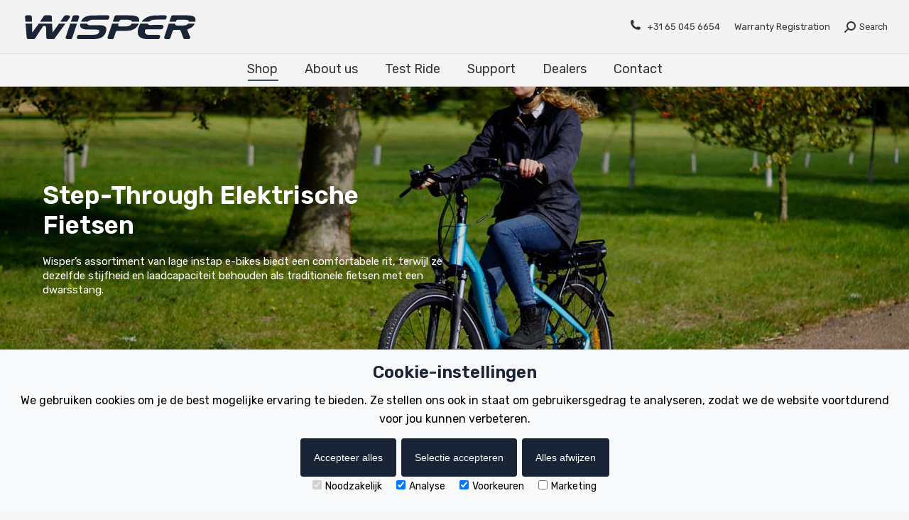

--- FILE ---
content_type: text/html; charset=UTF-8
request_url: https://wisperbikes.com/nl/product-category/e-bikes/step-through-ebikes/
body_size: 37302
content:
<!DOCTYPE html>
<!--[if !(IE 6) | !(IE 7) | !(IE 8)  ]><!-->
<html lang="nl-NL" class="no-js">
<!--<![endif]-->
<head><meta charset="UTF-8" /><script>if(navigator.userAgent.match(/MSIE|Internet Explorer/i)||navigator.userAgent.match(/Trident\/7\..*?rv:11/i)){var href=document.location.href;if(!href.match(/[?&]nowprocket/)){if(href.indexOf("?")==-1){if(href.indexOf("#")==-1){document.location.href=href+"?nowprocket=1"}else{document.location.href=href.replace("#","?nowprocket=1#")}}else{if(href.indexOf("#")==-1){document.location.href=href+"&nowprocket=1"}else{document.location.href=href.replace("#","&nowprocket=1#")}}}}</script><script>class RocketLazyLoadScripts{constructor(){this.triggerEvents=["keydown","mousedown","mousemove","touchmove","touchstart","touchend","wheel"],this.userEventHandler=this._triggerListener.bind(this),this.touchStartHandler=this._onTouchStart.bind(this),this.touchMoveHandler=this._onTouchMove.bind(this),this.touchEndHandler=this._onTouchEnd.bind(this),this.clickHandler=this._onClick.bind(this),this.interceptedClicks=[],window.addEventListener("pageshow",t=>{this.persisted=t.persisted}),window.addEventListener("DOMContentLoaded",()=>{this._preconnect3rdParties()}),this.delayedScripts={normal:[],async:[],defer:[]},this.trash=[],this.allJQueries=[]}_addUserInteractionListener(t){if(document.hidden){t._triggerListener();return}this.triggerEvents.forEach(e=>window.addEventListener(e,t.userEventHandler,{passive:!0})),window.addEventListener("touchstart",t.touchStartHandler,{passive:!0}),window.addEventListener("mousedown",t.touchStartHandler),document.addEventListener("visibilitychange",t.userEventHandler)}_removeUserInteractionListener(){this.triggerEvents.forEach(t=>window.removeEventListener(t,this.userEventHandler,{passive:!0})),document.removeEventListener("visibilitychange",this.userEventHandler)}_onTouchStart(t){"HTML"!==t.target.tagName&&(window.addEventListener("touchend",this.touchEndHandler),window.addEventListener("mouseup",this.touchEndHandler),window.addEventListener("touchmove",this.touchMoveHandler,{passive:!0}),window.addEventListener("mousemove",this.touchMoveHandler),t.target.addEventListener("click",this.clickHandler),this._renameDOMAttribute(t.target,"onclick","rocket-onclick"),this._pendingClickStarted())}_onTouchMove(t){window.removeEventListener("touchend",this.touchEndHandler),window.removeEventListener("mouseup",this.touchEndHandler),window.removeEventListener("touchmove",this.touchMoveHandler,{passive:!0}),window.removeEventListener("mousemove",this.touchMoveHandler),t.target.removeEventListener("click",this.clickHandler),this._renameDOMAttribute(t.target,"rocket-onclick","onclick"),this._pendingClickFinished()}_onTouchEnd(t){window.removeEventListener("touchend",this.touchEndHandler),window.removeEventListener("mouseup",this.touchEndHandler),window.removeEventListener("touchmove",this.touchMoveHandler,{passive:!0}),window.removeEventListener("mousemove",this.touchMoveHandler)}_onClick(t){t.target.removeEventListener("click",this.clickHandler),this._renameDOMAttribute(t.target,"rocket-onclick","onclick"),this.interceptedClicks.push(t),t.preventDefault(),t.stopPropagation(),t.stopImmediatePropagation(),this._pendingClickFinished()}_replayClicks(){window.removeEventListener("touchstart",this.touchStartHandler,{passive:!0}),window.removeEventListener("mousedown",this.touchStartHandler),this.interceptedClicks.forEach(t=>{t.target.dispatchEvent(new MouseEvent("click",{view:t.view,bubbles:!0,cancelable:!0}))})}_waitForPendingClicks(){return new Promise(t=>{this._isClickPending?this._pendingClickFinished=t:t()})}_pendingClickStarted(){this._isClickPending=!0}_pendingClickFinished(){this._isClickPending=!1}_renameDOMAttribute(t,e,r){t.hasAttribute&&t.hasAttribute(e)&&(event.target.setAttribute(r,event.target.getAttribute(e)),event.target.removeAttribute(e))}_triggerListener(){this._removeUserInteractionListener(this),"loading"===document.readyState?document.addEventListener("DOMContentLoaded",this._loadEverythingNow.bind(this)):this._loadEverythingNow()}_preconnect3rdParties(){let t=[];document.querySelectorAll("script[type=rocketlazyloadscript]").forEach(e=>{if(e.hasAttribute("src")){let r=new URL(e.src).origin;r!==location.origin&&t.push({src:r,crossOrigin:e.crossOrigin||"module"===e.getAttribute("data-rocket-type")})}}),t=[...new Map(t.map(t=>[JSON.stringify(t),t])).values()],this._batchInjectResourceHints(t,"preconnect")}async _loadEverythingNow(){this.lastBreath=Date.now(),this._delayEventListeners(this),this._delayJQueryReady(this),this._handleDocumentWrite(),this._registerAllDelayedScripts(),this._preloadAllScripts(),await this._loadScriptsFromList(this.delayedScripts.normal),await this._loadScriptsFromList(this.delayedScripts.defer),await this._loadScriptsFromList(this.delayedScripts.async);try{await this._triggerDOMContentLoaded(),await this._triggerWindowLoad()}catch(t){console.error(t)}window.dispatchEvent(new Event("rocket-allScriptsLoaded")),this._waitForPendingClicks().then(()=>{this._replayClicks()}),this._emptyTrash()}_registerAllDelayedScripts(){document.querySelectorAll("script[type=rocketlazyloadscript]").forEach(t=>{t.hasAttribute("data-rocket-src")?t.hasAttribute("async")&&!1!==t.async?this.delayedScripts.async.push(t):t.hasAttribute("defer")&&!1!==t.defer||"module"===t.getAttribute("data-rocket-type")?this.delayedScripts.defer.push(t):this.delayedScripts.normal.push(t):this.delayedScripts.normal.push(t)})}async _transformScript(t){return new Promise((await this._littleBreath(),navigator.userAgent.indexOf("Firefox/")>0||""===navigator.vendor)?e=>{let r=document.createElement("script");[...t.attributes].forEach(t=>{let e=t.nodeName;"type"!==e&&("data-rocket-type"===e&&(e="type"),"data-rocket-src"===e&&(e="src"),r.setAttribute(e,t.nodeValue))}),t.text&&(r.text=t.text),r.hasAttribute("src")?(r.addEventListener("load",e),r.addEventListener("error",e)):(r.text=t.text,e());try{t.parentNode.replaceChild(r,t)}catch(i){e()}}:async e=>{function r(){t.setAttribute("data-rocket-status","failed"),e()}try{let i=t.getAttribute("data-rocket-type"),n=t.getAttribute("data-rocket-src");t.text,i?(t.type=i,t.removeAttribute("data-rocket-type")):t.removeAttribute("type"),t.addEventListener("load",function r(){t.setAttribute("data-rocket-status","executed"),e()}),t.addEventListener("error",r),n?(t.removeAttribute("data-rocket-src"),t.src=n):t.src="data:text/javascript;base64,"+window.btoa(unescape(encodeURIComponent(t.text)))}catch(s){r()}})}async _loadScriptsFromList(t){let e=t.shift();return e&&e.isConnected?(await this._transformScript(e),this._loadScriptsFromList(t)):Promise.resolve()}_preloadAllScripts(){this._batchInjectResourceHints([...this.delayedScripts.normal,...this.delayedScripts.defer,...this.delayedScripts.async],"preload")}_batchInjectResourceHints(t,e){var r=document.createDocumentFragment();t.forEach(t=>{let i=t.getAttribute&&t.getAttribute("data-rocket-src")||t.src;if(i){let n=document.createElement("link");n.href=i,n.rel=e,"preconnect"!==e&&(n.as="script"),t.getAttribute&&"module"===t.getAttribute("data-rocket-type")&&(n.crossOrigin=!0),t.crossOrigin&&(n.crossOrigin=t.crossOrigin),t.integrity&&(n.integrity=t.integrity),r.appendChild(n),this.trash.push(n)}}),document.head.appendChild(r)}_delayEventListeners(t){let e={};function r(t,r){!function t(r){!e[r]&&(e[r]={originalFunctions:{add:r.addEventListener,remove:r.removeEventListener},eventsToRewrite:[]},r.addEventListener=function(){arguments[0]=i(arguments[0]),e[r].originalFunctions.add.apply(r,arguments)},r.removeEventListener=function(){arguments[0]=i(arguments[0]),e[r].originalFunctions.remove.apply(r,arguments)});function i(t){return e[r].eventsToRewrite.indexOf(t)>=0?"rocket-"+t:t}}(t),e[t].eventsToRewrite.push(r)}function i(t,e){let r=t[e];Object.defineProperty(t,e,{get:()=>r||function(){},set(i){t["rocket"+e]=r=i}})}r(document,"DOMContentLoaded"),r(window,"DOMContentLoaded"),r(window,"load"),r(window,"pageshow"),r(document,"readystatechange"),i(document,"onreadystatechange"),i(window,"onload"),i(window,"onpageshow")}_delayJQueryReady(t){let e;function r(r){if(r&&r.fn&&!t.allJQueries.includes(r)){r.fn.ready=r.fn.init.prototype.ready=function(e){return t.domReadyFired?e.bind(document)(r):document.addEventListener("rocket-DOMContentLoaded",()=>e.bind(document)(r)),r([])};let i=r.fn.on;r.fn.on=r.fn.init.prototype.on=function(){if(this[0]===window){function t(t){return t.split(" ").map(t=>"load"===t||0===t.indexOf("load.")?"rocket-jquery-load":t).join(" ")}"string"==typeof arguments[0]||arguments[0]instanceof String?arguments[0]=t(arguments[0]):"object"==typeof arguments[0]&&Object.keys(arguments[0]).forEach(e=>{delete Object.assign(arguments[0],{[t(e)]:arguments[0][e]})[e]})}return i.apply(this,arguments),this},t.allJQueries.push(r)}e=r}r(window.jQuery),Object.defineProperty(window,"jQuery",{get:()=>e,set(t){r(t)}})}async _triggerDOMContentLoaded(){this.domReadyFired=!0,await this._littleBreath(),document.dispatchEvent(new Event("rocket-DOMContentLoaded")),await this._littleBreath(),window.dispatchEvent(new Event("rocket-DOMContentLoaded")),await this._littleBreath(),document.dispatchEvent(new Event("rocket-readystatechange")),await this._littleBreath(),document.rocketonreadystatechange&&document.rocketonreadystatechange()}async _triggerWindowLoad(){await this._littleBreath(),window.dispatchEvent(new Event("rocket-load")),await this._littleBreath(),window.rocketonload&&window.rocketonload(),await this._littleBreath(),this.allJQueries.forEach(t=>t(window).trigger("rocket-jquery-load")),await this._littleBreath();let t=new Event("rocket-pageshow");t.persisted=this.persisted,window.dispatchEvent(t),await this._littleBreath(),window.rocketonpageshow&&window.rocketonpageshow({persisted:this.persisted})}_handleDocumentWrite(){let t=new Map;document.write=document.writeln=function(e){let r=document.currentScript;r||console.error("WPRocket unable to document.write this: "+e);let i=document.createRange(),n=r.parentElement,s=t.get(r);void 0===s&&(s=r.nextSibling,t.set(r,s));let a=document.createDocumentFragment();i.setStart(a,0),a.appendChild(i.createContextualFragment(e)),n.insertBefore(a,s)}}async _littleBreath(){Date.now()-this.lastBreath>45&&(await this._requestAnimFrame(),this.lastBreath=Date.now())}async _requestAnimFrame(){return document.hidden?new Promise(t=>setTimeout(t)):new Promise(t=>requestAnimationFrame(t))}_emptyTrash(){this.trash.forEach(t=>t.remove())}static run(){let t=new RocketLazyLoadScripts;t._addUserInteractionListener(t)}}RocketLazyLoadScripts.run();</script>
	
		<meta name="viewport" content="width=device-width, initial-scale=1, maximum-scale=1, user-scalable=0">
			<link rel="profile" href="https://gmpg.org/xfn/11" />
	<meta name='robots' content='index, follow, max-image-preview:large, max-snippet:-1, max-video-preview:-1' />

	<!-- This site is optimized with the Yoast SEO plugin v20.13 - https://yoast.com/wordpress/plugins/seo/ -->
	<title>Elektrische Fietsen met Lage Instap | 0% eBike Financiering</title>
	<meta name="description" content="Wisper heeft de beste lage-instap e-bikes op de markt, allemaal met 0% financiering. Ontdek vandaag nog onze dames e-bikes." />
	<link rel="canonical" href="https://wisperbikes.com/nl/product-category/e-bikes/step-through-ebikes/" />
	<meta property="og:locale" content="nl_NL" />
	<meta property="og:type" content="article" />
	<meta property="og:title" content="Elektrische Fietsen met Lage Instap | 0% eBike Financiering" />
	<meta property="og:description" content="Wisper heeft de beste lage-instap e-bikes op de markt, allemaal met 0% financiering. Ontdek vandaag nog onze dames e-bikes." />
	<meta property="og:url" content="https://wisperbikes.com/nl/product-category/e-bikes/step-through-ebikes/" />
	<meta property="og:site_name" content="Wisper Bikes" />
	<meta name="twitter:card" content="summary_large_image" />
	<meta name="twitter:site" content="@wisperebikes" />
	<script type="application/ld+json" class="yoast-schema-graph">{"@context":"https://schema.org","@graph":[{"@type":"CollectionPage","@id":"https://wisperbikes.com/nl/product-category/e-bikes/step-through-ebikes/","url":"https://wisperbikes.com/nl/product-category/e-bikes/step-through-ebikes/","name":"Elektrische Fietsen met Lage Instap | 0% eBike Financiering","isPartOf":{"@id":"https://wisperbikes.com/nl/#website"},"primaryImageOfPage":{"@id":"https://wisperbikes.com/nl/product-category/e-bikes/step-through-ebikes/#primaryimage"},"image":{"@id":"https://wisperbikes.com/nl/product-category/e-bikes/step-through-ebikes/#primaryimage"},"thumbnailUrl":"https://wisperbikes.com/nl/wp-content/uploads/2019/06/705-24-Red.webp","description":"Wisper heeft de beste lage-instap e-bikes op de markt, allemaal met 0% financiering. Ontdek vandaag nog onze dames e-bikes.","breadcrumb":{"@id":"https://wisperbikes.com/nl/product-category/e-bikes/step-through-ebikes/#breadcrumb"},"inLanguage":"nl-NL"},{"@type":"ImageObject","inLanguage":"nl-NL","@id":"https://wisperbikes.com/nl/product-category/e-bikes/step-through-ebikes/#primaryimage","url":"https://wisperbikes.com/nl/wp-content/uploads/2019/06/705-24-Red.webp","contentUrl":"https://wisperbikes.com/nl/wp-content/uploads/2019/06/705-24-Red.webp","width":1000,"height":1000,"caption":"Wisper 705 24″ Step-Through eBike Red"},{"@type":"BreadcrumbList","@id":"https://wisperbikes.com/nl/product-category/e-bikes/step-through-ebikes/#breadcrumb","itemListElement":[{"@type":"ListItem","position":1,"name":"Home","item":"https://wisperbikes.com/nl/"},{"@type":"ListItem","position":2,"name":"Wisper Elektrische Fietsen","item":"https://wisperbikes.com/nl/product-category/e-bikes/"},{"@type":"ListItem","position":3,"name":"Step-Through Elektrische Fietsen"}]},{"@type":"WebSite","@id":"https://wisperbikes.com/nl/#website","url":"https://wisperbikes.com/nl/","name":"Wisper Bikes","description":"Electric Bikes","publisher":{"@id":"https://wisperbikes.com/nl/#organization"},"potentialAction":[{"@type":"SearchAction","target":{"@type":"EntryPoint","urlTemplate":"https://wisperbikes.com/nl/?s={search_term_string}"},"query-input":"required name=search_term_string"}],"inLanguage":"nl-NL"},{"@type":"Organization","@id":"https://wisperbikes.com/nl/#organization","name":"Wisper Electric Bikes","alternateName":"Wisper E-Bikes","url":"https://wisperbikes.com/nl/","logo":{"@type":"ImageObject","inLanguage":"nl-NL","@id":"https://wisperbikes.com/nl/#/schema/logo/image/","url":"https://wisperbikes.com/nl/wp-content/uploads/2021/06/WISPER-Logo.png","contentUrl":"https://wisperbikes.com/nl/wp-content/uploads/2021/06/WISPER-Logo.png","width":250,"height":65,"caption":"Wisper Electric Bikes"},"image":{"@id":"https://wisperbikes.com/nl/#/schema/logo/image/"},"sameAs":["https://www.facebook.com/Amps.Bike/","https://twitter.com/wisperebikes","https://www.instagram.com/wisperbikes/"]}]}</script>
	<!-- / Yoast SEO plugin. -->


<link rel="alternate" href="https://wisperbikes.com/product-category/e-bikes/step-through-ebikes/" hreflang="x-default"><link rel="alternate" href="https://wisperbikes.com/product-category/e-bikes/step-through-ebikes/" hreflang="en-GB"><link rel="alternate" href="https://wisperbikes.com/de/product-category/e-bikes/step-through-ebikes/" hreflang="de-DE"><link rel="alternate" href="https://wisperbikes.com/dk/product-category/e-bikes/step-through-ebikes/" hreflang="da-DK"><link rel="alternate" href="https://wisperbikes.com/nl/product-category/e-bikes/step-through-ebikes/" hreflang="nl-NL"><link rel="alternate" href="https://wisperbikes.com/hu/product-category/e-bikes/step-through-ebikes/" hreflang="hu-HU"><link rel="alternate" href="https://wisperbikes.com/pt/product-category/e-bikes/step-through-ebikes/" hreflang="pt-PT"><link rel="alternate" href="https://wisperbikes.com/nz/product-category/e-bikes/step-through-ebikes/" hreflang="en-NZ"><link rel='dns-prefetch' href='//fonts.googleapis.com' />
<link rel="alternate" type="application/rss+xml" title="Wisper Bikes &raquo; feed" href="https://wisperbikes.com/nl/feed/" />
<link rel="alternate" type="application/rss+xml" title="Wisper Bikes &raquo; reactiesfeed" href="https://wisperbikes.com/nl/comments/feed/" />
<link rel="alternate" type="application/rss+xml" title="Feed Wisper Bikes &raquo; Step-Through Elektrische Fietsen Categorie" href="https://wisperbikes.com/nl/product-category/e-bikes/step-through-ebikes/feed/" />
<script type="rocketlazyloadscript" data-rocket-type="text/javascript">
window._wpemojiSettings = {"baseUrl":"https:\/\/s.w.org\/images\/core\/emoji\/14.0.0\/72x72\/","ext":".png","svgUrl":"https:\/\/s.w.org\/images\/core\/emoji\/14.0.0\/svg\/","svgExt":".svg","source":{"concatemoji":"https:\/\/wisperbikes.com\/nl\/wp-includes\/js\/wp-emoji-release.min.js?ver=6.2.8"}};
/*! This file is auto-generated */
!function(e,a,t){var n,r,o,i=a.createElement("canvas"),p=i.getContext&&i.getContext("2d");function s(e,t){p.clearRect(0,0,i.width,i.height),p.fillText(e,0,0);e=i.toDataURL();return p.clearRect(0,0,i.width,i.height),p.fillText(t,0,0),e===i.toDataURL()}function c(e){var t=a.createElement("script");t.src=e,t.defer=t.type="text/javascript",a.getElementsByTagName("head")[0].appendChild(t)}for(o=Array("flag","emoji"),t.supports={everything:!0,everythingExceptFlag:!0},r=0;r<o.length;r++)t.supports[o[r]]=function(e){if(p&&p.fillText)switch(p.textBaseline="top",p.font="600 32px Arial",e){case"flag":return s("\ud83c\udff3\ufe0f\u200d\u26a7\ufe0f","\ud83c\udff3\ufe0f\u200b\u26a7\ufe0f")?!1:!s("\ud83c\uddfa\ud83c\uddf3","\ud83c\uddfa\u200b\ud83c\uddf3")&&!s("\ud83c\udff4\udb40\udc67\udb40\udc62\udb40\udc65\udb40\udc6e\udb40\udc67\udb40\udc7f","\ud83c\udff4\u200b\udb40\udc67\u200b\udb40\udc62\u200b\udb40\udc65\u200b\udb40\udc6e\u200b\udb40\udc67\u200b\udb40\udc7f");case"emoji":return!s("\ud83e\udef1\ud83c\udffb\u200d\ud83e\udef2\ud83c\udfff","\ud83e\udef1\ud83c\udffb\u200b\ud83e\udef2\ud83c\udfff")}return!1}(o[r]),t.supports.everything=t.supports.everything&&t.supports[o[r]],"flag"!==o[r]&&(t.supports.everythingExceptFlag=t.supports.everythingExceptFlag&&t.supports[o[r]]);t.supports.everythingExceptFlag=t.supports.everythingExceptFlag&&!t.supports.flag,t.DOMReady=!1,t.readyCallback=function(){t.DOMReady=!0},t.supports.everything||(n=function(){t.readyCallback()},a.addEventListener?(a.addEventListener("DOMContentLoaded",n,!1),e.addEventListener("load",n,!1)):(e.attachEvent("onload",n),a.attachEvent("onreadystatechange",function(){"complete"===a.readyState&&t.readyCallback()})),(e=t.source||{}).concatemoji?c(e.concatemoji):e.wpemoji&&e.twemoji&&(c(e.twemoji),c(e.wpemoji)))}(window,document,window._wpemojiSettings);
</script>
<style type="text/css">
img.wp-smiley,
img.emoji {
	display: inline !important;
	border: none !important;
	box-shadow: none !important;
	height: 1em !important;
	width: 1em !important;
	margin: 0 0.07em !important;
	vertical-align: -0.1em !important;
	background: none !important;
	padding: 0 !important;
}
</style>
	<link rel='stylesheet' id='formidable-css' href='https://wisperbikes.com/nl/wp-content/plugins/formidable/css/formidableforms.css?ver=812834' type='text/css' media='all' />
<link rel='stylesheet' id='the7-child-style-css' href='https://wisperbikes.com/nl/wp-content/themes/dt-the7-child/assets/css/main.css?ver=230119-91804' type='text/css' media='all' />
<link rel='stylesheet' id='jquery-modal-css' href='https://wisperbikes.com/nl/wp-content/themes/dt-the7-child/dealer-inventory/assets/css/jquery.modal.min.css?ver=6.2.8' type='text/css' media='all' />
<link rel='stylesheet' id='wp-block-library-css' href='https://wisperbikes.com/nl/wp-includes/css/dist/block-library/style.min.css?ver=6.2.8' type='text/css' media='all' />
<style id='wp-block-library-theme-inline-css' type='text/css'>
.wp-block-audio figcaption{color:#555;font-size:13px;text-align:center}.is-dark-theme .wp-block-audio figcaption{color:hsla(0,0%,100%,.65)}.wp-block-audio{margin:0 0 1em}.wp-block-code{border:1px solid #ccc;border-radius:4px;font-family:Menlo,Consolas,monaco,monospace;padding:.8em 1em}.wp-block-embed figcaption{color:#555;font-size:13px;text-align:center}.is-dark-theme .wp-block-embed figcaption{color:hsla(0,0%,100%,.65)}.wp-block-embed{margin:0 0 1em}.blocks-gallery-caption{color:#555;font-size:13px;text-align:center}.is-dark-theme .blocks-gallery-caption{color:hsla(0,0%,100%,.65)}.wp-block-image figcaption{color:#555;font-size:13px;text-align:center}.is-dark-theme .wp-block-image figcaption{color:hsla(0,0%,100%,.65)}.wp-block-image{margin:0 0 1em}.wp-block-pullquote{border-bottom:4px solid;border-top:4px solid;color:currentColor;margin-bottom:1.75em}.wp-block-pullquote cite,.wp-block-pullquote footer,.wp-block-pullquote__citation{color:currentColor;font-size:.8125em;font-style:normal;text-transform:uppercase}.wp-block-quote{border-left:.25em solid;margin:0 0 1.75em;padding-left:1em}.wp-block-quote cite,.wp-block-quote footer{color:currentColor;font-size:.8125em;font-style:normal;position:relative}.wp-block-quote.has-text-align-right{border-left:none;border-right:.25em solid;padding-left:0;padding-right:1em}.wp-block-quote.has-text-align-center{border:none;padding-left:0}.wp-block-quote.is-large,.wp-block-quote.is-style-large,.wp-block-quote.is-style-plain{border:none}.wp-block-search .wp-block-search__label{font-weight:700}.wp-block-search__button{border:1px solid #ccc;padding:.375em .625em}:where(.wp-block-group.has-background){padding:1.25em 2.375em}.wp-block-separator.has-css-opacity{opacity:.4}.wp-block-separator{border:none;border-bottom:2px solid;margin-left:auto;margin-right:auto}.wp-block-separator.has-alpha-channel-opacity{opacity:1}.wp-block-separator:not(.is-style-wide):not(.is-style-dots){width:100px}.wp-block-separator.has-background:not(.is-style-dots){border-bottom:none;height:1px}.wp-block-separator.has-background:not(.is-style-wide):not(.is-style-dots){height:2px}.wp-block-table{margin:0 0 1em}.wp-block-table td,.wp-block-table th{word-break:normal}.wp-block-table figcaption{color:#555;font-size:13px;text-align:center}.is-dark-theme .wp-block-table figcaption{color:hsla(0,0%,100%,.65)}.wp-block-video figcaption{color:#555;font-size:13px;text-align:center}.is-dark-theme .wp-block-video figcaption{color:hsla(0,0%,100%,.65)}.wp-block-video{margin:0 0 1em}.wp-block-template-part.has-background{margin-bottom:0;margin-top:0;padding:1.25em 2.375em}
</style>
<link rel='stylesheet' id='wc-blocks-style-css' href='https://wisperbikes.com/nl/wp-content/plugins/woocommerce/packages/woocommerce-blocks/build/wc-blocks.css?ver=10.6.5' type='text/css' media='all' />
<link rel='stylesheet' id='wc-blocks-style-active-filters-css' href='https://wisperbikes.com/nl/wp-content/plugins/woocommerce/packages/woocommerce-blocks/build/active-filters.css?ver=10.6.5' type='text/css' media='all' />
<link rel='stylesheet' id='wc-blocks-style-add-to-cart-form-css' href='https://wisperbikes.com/nl/wp-content/plugins/woocommerce/packages/woocommerce-blocks/build/add-to-cart-form.css?ver=10.6.5' type='text/css' media='all' />
<link rel='stylesheet' id='wc-blocks-packages-style-css' href='https://wisperbikes.com/nl/wp-content/plugins/woocommerce/packages/woocommerce-blocks/build/packages-style.css?ver=10.6.5' type='text/css' media='all' />
<link rel='stylesheet' id='wc-blocks-style-all-products-css' href='https://wisperbikes.com/nl/wp-content/plugins/woocommerce/packages/woocommerce-blocks/build/all-products.css?ver=10.6.5' type='text/css' media='all' />
<link rel='stylesheet' id='wc-blocks-style-all-reviews-css' href='https://wisperbikes.com/nl/wp-content/plugins/woocommerce/packages/woocommerce-blocks/build/all-reviews.css?ver=10.6.5' type='text/css' media='all' />
<link rel='stylesheet' id='wc-blocks-style-attribute-filter-css' href='https://wisperbikes.com/nl/wp-content/plugins/woocommerce/packages/woocommerce-blocks/build/attribute-filter.css?ver=10.6.5' type='text/css' media='all' />
<link rel='stylesheet' id='wc-blocks-style-breadcrumbs-css' href='https://wisperbikes.com/nl/wp-content/plugins/woocommerce/packages/woocommerce-blocks/build/breadcrumbs.css?ver=10.6.5' type='text/css' media='all' />
<link rel='stylesheet' id='wc-blocks-style-catalog-sorting-css' href='https://wisperbikes.com/nl/wp-content/plugins/woocommerce/packages/woocommerce-blocks/build/catalog-sorting.css?ver=10.6.5' type='text/css' media='all' />
<link rel='stylesheet' id='wc-blocks-style-customer-account-css' href='https://wisperbikes.com/nl/wp-content/plugins/woocommerce/packages/woocommerce-blocks/build/customer-account.css?ver=10.6.5' type='text/css' media='all' />
<link rel='stylesheet' id='wc-blocks-style-featured-category-css' href='https://wisperbikes.com/nl/wp-content/plugins/woocommerce/packages/woocommerce-blocks/build/featured-category.css?ver=10.6.5' type='text/css' media='all' />
<link rel='stylesheet' id='wc-blocks-style-featured-product-css' href='https://wisperbikes.com/nl/wp-content/plugins/woocommerce/packages/woocommerce-blocks/build/featured-product.css?ver=10.6.5' type='text/css' media='all' />
<link rel='stylesheet' id='wc-blocks-style-mini-cart-css' href='https://wisperbikes.com/nl/wp-content/plugins/woocommerce/packages/woocommerce-blocks/build/mini-cart.css?ver=10.6.5' type='text/css' media='all' />
<link rel='stylesheet' id='wc-blocks-style-price-filter-css' href='https://wisperbikes.com/nl/wp-content/plugins/woocommerce/packages/woocommerce-blocks/build/price-filter.css?ver=10.6.5' type='text/css' media='all' />
<link rel='stylesheet' id='wc-blocks-style-product-add-to-cart-css' href='https://wisperbikes.com/nl/wp-content/plugins/woocommerce/packages/woocommerce-blocks/build/product-add-to-cart.css?ver=10.6.5' type='text/css' media='all' />
<link rel='stylesheet' id='wc-blocks-style-product-button-css' href='https://wisperbikes.com/nl/wp-content/plugins/woocommerce/packages/woocommerce-blocks/build/product-button.css?ver=10.6.5' type='text/css' media='all' />
<link rel='stylesheet' id='wc-blocks-style-product-categories-css' href='https://wisperbikes.com/nl/wp-content/plugins/woocommerce/packages/woocommerce-blocks/build/product-categories.css?ver=10.6.5' type='text/css' media='all' />
<link rel='stylesheet' id='wc-blocks-style-product-image-css' href='https://wisperbikes.com/nl/wp-content/plugins/woocommerce/packages/woocommerce-blocks/build/product-image.css?ver=10.6.5' type='text/css' media='all' />
<link rel='stylesheet' id='wc-blocks-style-product-image-gallery-css' href='https://wisperbikes.com/nl/wp-content/plugins/woocommerce/packages/woocommerce-blocks/build/product-image-gallery.css?ver=10.6.5' type='text/css' media='all' />
<link rel='stylesheet' id='wc-blocks-style-product-query-css' href='https://wisperbikes.com/nl/wp-content/plugins/woocommerce/packages/woocommerce-blocks/build/product-query.css?ver=10.6.5' type='text/css' media='all' />
<link rel='stylesheet' id='wc-blocks-style-product-results-count-css' href='https://wisperbikes.com/nl/wp-content/plugins/woocommerce/packages/woocommerce-blocks/build/product-results-count.css?ver=10.6.5' type='text/css' media='all' />
<link rel='stylesheet' id='wc-blocks-style-product-reviews-css' href='https://wisperbikes.com/nl/wp-content/plugins/woocommerce/packages/woocommerce-blocks/build/product-reviews.css?ver=10.6.5' type='text/css' media='all' />
<link rel='stylesheet' id='wc-blocks-style-product-sale-badge-css' href='https://wisperbikes.com/nl/wp-content/plugins/woocommerce/packages/woocommerce-blocks/build/product-sale-badge.css?ver=10.6.5' type='text/css' media='all' />
<link rel='stylesheet' id='wc-blocks-style-product-search-css' href='https://wisperbikes.com/nl/wp-content/plugins/woocommerce/packages/woocommerce-blocks/build/product-search.css?ver=10.6.5' type='text/css' media='all' />
<link rel='stylesheet' id='wc-blocks-style-product-sku-css' href='https://wisperbikes.com/nl/wp-content/plugins/woocommerce/packages/woocommerce-blocks/build/product-sku.css?ver=10.6.5' type='text/css' media='all' />
<link rel='stylesheet' id='wc-blocks-style-product-stock-indicator-css' href='https://wisperbikes.com/nl/wp-content/plugins/woocommerce/packages/woocommerce-blocks/build/product-stock-indicator.css?ver=10.6.5' type='text/css' media='all' />
<link rel='stylesheet' id='wc-blocks-style-product-summary-css' href='https://wisperbikes.com/nl/wp-content/plugins/woocommerce/packages/woocommerce-blocks/build/product-summary.css?ver=10.6.5' type='text/css' media='all' />
<link rel='stylesheet' id='wc-blocks-style-product-title-css' href='https://wisperbikes.com/nl/wp-content/plugins/woocommerce/packages/woocommerce-blocks/build/product-title.css?ver=10.6.5' type='text/css' media='all' />
<link rel='stylesheet' id='wc-blocks-style-rating-filter-css' href='https://wisperbikes.com/nl/wp-content/plugins/woocommerce/packages/woocommerce-blocks/build/rating-filter.css?ver=10.6.5' type='text/css' media='all' />
<link rel='stylesheet' id='wc-blocks-style-reviews-by-category-css' href='https://wisperbikes.com/nl/wp-content/plugins/woocommerce/packages/woocommerce-blocks/build/reviews-by-category.css?ver=10.6.5' type='text/css' media='all' />
<link rel='stylesheet' id='wc-blocks-style-reviews-by-product-css' href='https://wisperbikes.com/nl/wp-content/plugins/woocommerce/packages/woocommerce-blocks/build/reviews-by-product.css?ver=10.6.5' type='text/css' media='all' />
<link rel='stylesheet' id='wc-blocks-style-product-details-css' href='https://wisperbikes.com/nl/wp-content/plugins/woocommerce/packages/woocommerce-blocks/build/product-details.css?ver=10.6.5' type='text/css' media='all' />
<link rel='stylesheet' id='wc-blocks-style-single-product-css' href='https://wisperbikes.com/nl/wp-content/plugins/woocommerce/packages/woocommerce-blocks/build/single-product.css?ver=10.6.5' type='text/css' media='all' />
<link rel='stylesheet' id='wc-blocks-style-stock-filter-css' href='https://wisperbikes.com/nl/wp-content/plugins/woocommerce/packages/woocommerce-blocks/build/stock-filter.css?ver=10.6.5' type='text/css' media='all' />
<link rel='stylesheet' id='wc-blocks-style-cart-css' href='https://wisperbikes.com/nl/wp-content/plugins/woocommerce/packages/woocommerce-blocks/build/cart.css?ver=10.6.5' type='text/css' media='all' />
<link rel='stylesheet' id='wc-blocks-style-checkout-css' href='https://wisperbikes.com/nl/wp-content/plugins/woocommerce/packages/woocommerce-blocks/build/checkout.css?ver=10.6.5' type='text/css' media='all' />
<link rel='stylesheet' id='wc-blocks-style-mini-cart-contents-css' href='https://wisperbikes.com/nl/wp-content/plugins/woocommerce/packages/woocommerce-blocks/build/mini-cart-contents.css?ver=10.6.5' type='text/css' media='all' />
<link rel='stylesheet' id='classic-theme-styles-css' href='https://wisperbikes.com/nl/wp-includes/css/classic-themes.min.css?ver=6.2.8' type='text/css' media='all' />
<style id='global-styles-inline-css' type='text/css'>
body{--wp--preset--color--black: #000000;--wp--preset--color--cyan-bluish-gray: #abb8c3;--wp--preset--color--white: #FFF;--wp--preset--color--pale-pink: #f78da7;--wp--preset--color--vivid-red: #cf2e2e;--wp--preset--color--luminous-vivid-orange: #ff6900;--wp--preset--color--luminous-vivid-amber: #fcb900;--wp--preset--color--light-green-cyan: #7bdcb5;--wp--preset--color--vivid-green-cyan: #00d084;--wp--preset--color--pale-cyan-blue: #8ed1fc;--wp--preset--color--vivid-cyan-blue: #0693e3;--wp--preset--color--vivid-purple: #9b51e0;--wp--preset--color--accent: #1e3240;--wp--preset--color--dark-gray: #111;--wp--preset--color--light-gray: #767676;--wp--preset--gradient--vivid-cyan-blue-to-vivid-purple: linear-gradient(135deg,rgba(6,147,227,1) 0%,rgb(155,81,224) 100%);--wp--preset--gradient--light-green-cyan-to-vivid-green-cyan: linear-gradient(135deg,rgb(122,220,180) 0%,rgb(0,208,130) 100%);--wp--preset--gradient--luminous-vivid-amber-to-luminous-vivid-orange: linear-gradient(135deg,rgba(252,185,0,1) 0%,rgba(255,105,0,1) 100%);--wp--preset--gradient--luminous-vivid-orange-to-vivid-red: linear-gradient(135deg,rgba(255,105,0,1) 0%,rgb(207,46,46) 100%);--wp--preset--gradient--very-light-gray-to-cyan-bluish-gray: linear-gradient(135deg,rgb(238,238,238) 0%,rgb(169,184,195) 100%);--wp--preset--gradient--cool-to-warm-spectrum: linear-gradient(135deg,rgb(74,234,220) 0%,rgb(151,120,209) 20%,rgb(207,42,186) 40%,rgb(238,44,130) 60%,rgb(251,105,98) 80%,rgb(254,248,76) 100%);--wp--preset--gradient--blush-light-purple: linear-gradient(135deg,rgb(255,206,236) 0%,rgb(152,150,240) 100%);--wp--preset--gradient--blush-bordeaux: linear-gradient(135deg,rgb(254,205,165) 0%,rgb(254,45,45) 50%,rgb(107,0,62) 100%);--wp--preset--gradient--luminous-dusk: linear-gradient(135deg,rgb(255,203,112) 0%,rgb(199,81,192) 50%,rgb(65,88,208) 100%);--wp--preset--gradient--pale-ocean: linear-gradient(135deg,rgb(255,245,203) 0%,rgb(182,227,212) 50%,rgb(51,167,181) 100%);--wp--preset--gradient--electric-grass: linear-gradient(135deg,rgb(202,248,128) 0%,rgb(113,206,126) 100%);--wp--preset--gradient--midnight: linear-gradient(135deg,rgb(2,3,129) 0%,rgb(40,116,252) 100%);--wp--preset--duotone--dark-grayscale: url('#wp-duotone-dark-grayscale');--wp--preset--duotone--grayscale: url('#wp-duotone-grayscale');--wp--preset--duotone--purple-yellow: url('#wp-duotone-purple-yellow');--wp--preset--duotone--blue-red: url('#wp-duotone-blue-red');--wp--preset--duotone--midnight: url('#wp-duotone-midnight');--wp--preset--duotone--magenta-yellow: url('#wp-duotone-magenta-yellow');--wp--preset--duotone--purple-green: url('#wp-duotone-purple-green');--wp--preset--duotone--blue-orange: url('#wp-duotone-blue-orange');--wp--preset--font-size--small: 13px;--wp--preset--font-size--medium: 20px;--wp--preset--font-size--large: 36px;--wp--preset--font-size--x-large: 42px;--wp--preset--spacing--20: 0.44rem;--wp--preset--spacing--30: 0.67rem;--wp--preset--spacing--40: 1rem;--wp--preset--spacing--50: 1.5rem;--wp--preset--spacing--60: 2.25rem;--wp--preset--spacing--70: 3.38rem;--wp--preset--spacing--80: 5.06rem;--wp--preset--shadow--natural: 6px 6px 9px rgba(0, 0, 0, 0.2);--wp--preset--shadow--deep: 12px 12px 50px rgba(0, 0, 0, 0.4);--wp--preset--shadow--sharp: 6px 6px 0px rgba(0, 0, 0, 0.2);--wp--preset--shadow--outlined: 6px 6px 0px -3px rgba(255, 255, 255, 1), 6px 6px rgba(0, 0, 0, 1);--wp--preset--shadow--crisp: 6px 6px 0px rgba(0, 0, 0, 1);}:where(.is-layout-flex){gap: 0.5em;}body .is-layout-flow > .alignleft{float: left;margin-inline-start: 0;margin-inline-end: 2em;}body .is-layout-flow > .alignright{float: right;margin-inline-start: 2em;margin-inline-end: 0;}body .is-layout-flow > .aligncenter{margin-left: auto !important;margin-right: auto !important;}body .is-layout-constrained > .alignleft{float: left;margin-inline-start: 0;margin-inline-end: 2em;}body .is-layout-constrained > .alignright{float: right;margin-inline-start: 2em;margin-inline-end: 0;}body .is-layout-constrained > .aligncenter{margin-left: auto !important;margin-right: auto !important;}body .is-layout-constrained > :where(:not(.alignleft):not(.alignright):not(.alignfull)){max-width: var(--wp--style--global--content-size);margin-left: auto !important;margin-right: auto !important;}body .is-layout-constrained > .alignwide{max-width: var(--wp--style--global--wide-size);}body .is-layout-flex{display: flex;}body .is-layout-flex{flex-wrap: wrap;align-items: center;}body .is-layout-flex > *{margin: 0;}:where(.wp-block-columns.is-layout-flex){gap: 2em;}.has-black-color{color: var(--wp--preset--color--black) !important;}.has-cyan-bluish-gray-color{color: var(--wp--preset--color--cyan-bluish-gray) !important;}.has-white-color{color: var(--wp--preset--color--white) !important;}.has-pale-pink-color{color: var(--wp--preset--color--pale-pink) !important;}.has-vivid-red-color{color: var(--wp--preset--color--vivid-red) !important;}.has-luminous-vivid-orange-color{color: var(--wp--preset--color--luminous-vivid-orange) !important;}.has-luminous-vivid-amber-color{color: var(--wp--preset--color--luminous-vivid-amber) !important;}.has-light-green-cyan-color{color: var(--wp--preset--color--light-green-cyan) !important;}.has-vivid-green-cyan-color{color: var(--wp--preset--color--vivid-green-cyan) !important;}.has-pale-cyan-blue-color{color: var(--wp--preset--color--pale-cyan-blue) !important;}.has-vivid-cyan-blue-color{color: var(--wp--preset--color--vivid-cyan-blue) !important;}.has-vivid-purple-color{color: var(--wp--preset--color--vivid-purple) !important;}.has-black-background-color{background-color: var(--wp--preset--color--black) !important;}.has-cyan-bluish-gray-background-color{background-color: var(--wp--preset--color--cyan-bluish-gray) !important;}.has-white-background-color{background-color: var(--wp--preset--color--white) !important;}.has-pale-pink-background-color{background-color: var(--wp--preset--color--pale-pink) !important;}.has-vivid-red-background-color{background-color: var(--wp--preset--color--vivid-red) !important;}.has-luminous-vivid-orange-background-color{background-color: var(--wp--preset--color--luminous-vivid-orange) !important;}.has-luminous-vivid-amber-background-color{background-color: var(--wp--preset--color--luminous-vivid-amber) !important;}.has-light-green-cyan-background-color{background-color: var(--wp--preset--color--light-green-cyan) !important;}.has-vivid-green-cyan-background-color{background-color: var(--wp--preset--color--vivid-green-cyan) !important;}.has-pale-cyan-blue-background-color{background-color: var(--wp--preset--color--pale-cyan-blue) !important;}.has-vivid-cyan-blue-background-color{background-color: var(--wp--preset--color--vivid-cyan-blue) !important;}.has-vivid-purple-background-color{background-color: var(--wp--preset--color--vivid-purple) !important;}.has-black-border-color{border-color: var(--wp--preset--color--black) !important;}.has-cyan-bluish-gray-border-color{border-color: var(--wp--preset--color--cyan-bluish-gray) !important;}.has-white-border-color{border-color: var(--wp--preset--color--white) !important;}.has-pale-pink-border-color{border-color: var(--wp--preset--color--pale-pink) !important;}.has-vivid-red-border-color{border-color: var(--wp--preset--color--vivid-red) !important;}.has-luminous-vivid-orange-border-color{border-color: var(--wp--preset--color--luminous-vivid-orange) !important;}.has-luminous-vivid-amber-border-color{border-color: var(--wp--preset--color--luminous-vivid-amber) !important;}.has-light-green-cyan-border-color{border-color: var(--wp--preset--color--light-green-cyan) !important;}.has-vivid-green-cyan-border-color{border-color: var(--wp--preset--color--vivid-green-cyan) !important;}.has-pale-cyan-blue-border-color{border-color: var(--wp--preset--color--pale-cyan-blue) !important;}.has-vivid-cyan-blue-border-color{border-color: var(--wp--preset--color--vivid-cyan-blue) !important;}.has-vivid-purple-border-color{border-color: var(--wp--preset--color--vivid-purple) !important;}.has-vivid-cyan-blue-to-vivid-purple-gradient-background{background: var(--wp--preset--gradient--vivid-cyan-blue-to-vivid-purple) !important;}.has-light-green-cyan-to-vivid-green-cyan-gradient-background{background: var(--wp--preset--gradient--light-green-cyan-to-vivid-green-cyan) !important;}.has-luminous-vivid-amber-to-luminous-vivid-orange-gradient-background{background: var(--wp--preset--gradient--luminous-vivid-amber-to-luminous-vivid-orange) !important;}.has-luminous-vivid-orange-to-vivid-red-gradient-background{background: var(--wp--preset--gradient--luminous-vivid-orange-to-vivid-red) !important;}.has-very-light-gray-to-cyan-bluish-gray-gradient-background{background: var(--wp--preset--gradient--very-light-gray-to-cyan-bluish-gray) !important;}.has-cool-to-warm-spectrum-gradient-background{background: var(--wp--preset--gradient--cool-to-warm-spectrum) !important;}.has-blush-light-purple-gradient-background{background: var(--wp--preset--gradient--blush-light-purple) !important;}.has-blush-bordeaux-gradient-background{background: var(--wp--preset--gradient--blush-bordeaux) !important;}.has-luminous-dusk-gradient-background{background: var(--wp--preset--gradient--luminous-dusk) !important;}.has-pale-ocean-gradient-background{background: var(--wp--preset--gradient--pale-ocean) !important;}.has-electric-grass-gradient-background{background: var(--wp--preset--gradient--electric-grass) !important;}.has-midnight-gradient-background{background: var(--wp--preset--gradient--midnight) !important;}.has-small-font-size{font-size: var(--wp--preset--font-size--small) !important;}.has-medium-font-size{font-size: var(--wp--preset--font-size--medium) !important;}.has-large-font-size{font-size: var(--wp--preset--font-size--large) !important;}.has-x-large-font-size{font-size: var(--wp--preset--font-size--x-large) !important;}
.wp-block-navigation a:where(:not(.wp-element-button)){color: inherit;}
:where(.wp-block-columns.is-layout-flex){gap: 2em;}
.wp-block-pullquote{font-size: 1.5em;line-height: 1.6;}
</style>
<link rel='stylesheet' id='acoplw-style-css' href='https://wisperbikes.com/nl/wp-content/plugins/aco-product-labels-for-woocommerce-pro/includes/../assets/css/frontend.css?ver=3.2.6' type='text/css' media='all' />
<link rel='stylesheet' id='collapscore-css-css' href='https://wisperbikes.com/nl/wp-content/plugins/jquery-collapse-o-matic/css/core_style.css?ver=1.0' type='text/css' media='all' />
<link rel='stylesheet' id='collapseomatic-css-css' href='https://wisperbikes.com/nl/wp-content/plugins/jquery-collapse-o-matic/css/light_style.css?ver=1.6' type='text/css' media='all' />
<style id='woocommerce-inline-inline-css' type='text/css'>
.woocommerce form .form-row .required { visibility: visible; }
</style>
<link rel='stylesheet' id='wpsl-styles-css' href='https://wisperbikes.com/nl/wp-content/plugins/wp-store-locator/css/styles.min.css?ver=2.2.240' type='text/css' media='all' />
<link rel='stylesheet' id='if-menu-site-css-css' href='https://wisperbikes.com/nl/wp-content/plugins/if-menu/assets/if-menu-site.css?ver=6.2.8' type='text/css' media='all' />
<link rel='stylesheet' id='woo-variation-swatches-css' href='https://wisperbikes.com/nl/wp-content/plugins/woo-variation-swatches/assets/css/frontend.min.css?ver=1688615556' type='text/css' media='all' />
<style id='woo-variation-swatches-inline-css' type='text/css'>
:root {
--wvs-tick:url("data:image/svg+xml;utf8,%3Csvg filter='drop-shadow(0px 0px 2px rgb(0 0 0 / .8))' xmlns='http://www.w3.org/2000/svg'  viewBox='0 0 30 30'%3E%3Cpath fill='none' stroke='%23ffffff' stroke-linecap='round' stroke-linejoin='round' stroke-width='4' d='M4 16L11 23 27 7'/%3E%3C/svg%3E");

--wvs-cross:url("data:image/svg+xml;utf8,%3Csvg filter='drop-shadow(0px 0px 5px rgb(255 255 255 / .6))' xmlns='http://www.w3.org/2000/svg' width='72px' height='72px' viewBox='0 0 24 24'%3E%3Cpath fill='none' stroke='%23ff0000' stroke-linecap='round' stroke-width='0.6' d='M5 5L19 19M19 5L5 19'/%3E%3C/svg%3E");
--wvs-single-product-item-width:30px;
--wvs-single-product-item-height:30px;
--wvs-single-product-item-font-size:16px}
</style>
<link rel='stylesheet' id='yith_wcbm_badge_style-css' href='https://wisperbikes.com/nl/wp-content/plugins/yith-woocommerce-badge-management-premium/assets/css/frontend.css?ver=2.8.0' type='text/css' media='all' />
<style id='yith_wcbm_badge_style-inline-css' type='text/css'>
.yith-wcbm-badge.yith-wcbm-badge-image.yith-wcbm-badge-32296 {
				top: 0; left: 0; 
				opacity: 100%;
				
				margin: 0px 0px 0px 0px;
				padding: 0px 1px 2px 3px;
				 width:auto
			}.yith-wcbm-badge.yith-wcbm-badge-css.yith-wcbm-badge-32287 {
				top: 0px; right: 1px; bottom: auto; left: auto;
				opacity: 100%;
				
				margin: 0px 0px 0px 0px;
				padding: 0px 1px 2px 3px;
				
			}.yith-wcbm-badge.yith-wcbm-badge-image.yith-wcbm-badge-32449 {
				top: -1px; right: auto; bottom: auto; left: -3px;
				opacity: 100%;
				
				margin: 0px 0px 0px 0px;
				padding: 0px 1px 2px 3px;
				 width:auto
			}
</style>
<link rel='stylesheet' id='yith-gfont-open-sans-css' href='https://wisperbikes.com/nl/wp-content/plugins/yith-woocommerce-badge-management-premium/assets/fonts/open-sans/style.css?ver=2.8.0' type='text/css' media='all' />
<link rel='stylesheet' id='the7-font-css' href='https://wisperbikes.com/nl/wp-content/themes/dt-the7/fonts/icomoon-the7-font/icomoon-the7-font.min.css?ver=11.8.1' type='text/css' media='all' />
<link rel='stylesheet' id='the7-awesome-fonts-css' href='https://wisperbikes.com/nl/wp-content/themes/dt-the7/fonts/FontAwesome/css/all.min.css?ver=11.8.1' type='text/css' media='all' />
<link rel='stylesheet' id='the7-awesome-fonts-back-css' href='https://wisperbikes.com/nl/wp-content/themes/dt-the7/fonts/FontAwesome/back-compat.min.css?ver=11.8.1' type='text/css' media='all' />
<link rel='stylesheet' id='the7-Defaults-css' href='https://wisperbikes.com/nl/wp-content/uploads/smile_fonts/Defaults/Defaults.css?ver=6.2.8' type='text/css' media='all' />
<link rel='stylesheet' id='elementor-icons-css' href='https://wisperbikes.com/nl/wp-content/plugins/elementor/assets/lib/eicons/css/elementor-icons.min.css?ver=5.21.0' type='text/css' media='all' />
<link rel='stylesheet' id='elementor-frontend-css' href='https://wisperbikes.com/nl/wp-content/plugins/elementor/assets/css/frontend.min.css?ver=3.15.2' type='text/css' media='all' />
<link rel='stylesheet' id='swiper-css' href='https://wisperbikes.com/nl/wp-content/plugins/elementor/assets/lib/swiper/css/swiper.min.css?ver=5.3.6' type='text/css' media='all' />
<link rel='stylesheet' id='elementor-post-34327-css' href='https://wisperbikes.com/nl/wp-content/uploads/elementor/css/post-34327.css?ver=1691829282' type='text/css' media='all' />
<link rel='stylesheet' id='elementor-pro-css' href='https://wisperbikes.com/nl/wp-content/plugins/pro-elements/assets/css/frontend.min.css?ver=3.14.0' type='text/css' media='all' />
<link rel='stylesheet' id='elementor-global-css' href='https://wisperbikes.com/nl/wp-content/uploads/elementor/css/global.css?ver=1691829283' type='text/css' media='all' />
<link rel='stylesheet' id='elementor-post-34507-css' href='https://wisperbikes.com/nl/wp-content/uploads/elementor/css/post-34507.css?ver=1718029642' type='text/css' media='all' />
<link rel='stylesheet' id='elementor-post-35311-css' href='https://wisperbikes.com/nl/wp-content/uploads/elementor/css/post-35311.css?ver=1691829361' type='text/css' media='all' />
<link rel='stylesheet' id='dt-web-fonts-css' href='https://fonts.googleapis.com/css?family=Roboto:400,500,600,700%7CRoboto+Condensed:400,600,700%7Cpanton:400,600,700%7CRubik:400,600,700&#038;display=swap' type='text/css' media='all' />
<link rel='stylesheet' id='dt-main-css' href='https://wisperbikes.com/nl/wp-content/themes/dt-the7/css/main.min.css?ver=11.8.1' type='text/css' media='all' />
<style id='dt-main-inline-css' type='text/css'>
body #load {
  display: block;
  height: 100%;
  overflow: hidden;
  position: fixed;
  width: 100%;
  z-index: 9901;
  opacity: 1;
  visibility: visible;
  transition: all .35s ease-out;
}
.load-wrap {
  width: 100%;
  height: 100%;
  background-position: center center;
  background-repeat: no-repeat;
  text-align: center;
  display: -ms-flexbox;
  display: -ms-flex;
  display: flex;
  -ms-align-items: center;
  -ms-flex-align: center;
  align-items: center;
  -ms-flex-flow: column wrap;
  flex-flow: column wrap;
  -ms-flex-pack: center;
  -ms-justify-content: center;
  justify-content: center;
}
.load-wrap > svg {
  position: absolute;
  top: 50%;
  left: 50%;
  transform: translate(-50%,-50%);
}
#load {
  background: var(--the7-elementor-beautiful-loading-bg,#ffffff);
  --the7-beautiful-spinner-color2: var(--the7-beautiful-spinner-color,rgba(51,51,51,0.3));
}

</style>
<link rel='stylesheet' id='the7-custom-scrollbar-css' href='https://wisperbikes.com/nl/wp-content/themes/dt-the7/lib/custom-scrollbar/custom-scrollbar.min.css?ver=11.8.1' type='text/css' media='all' />
<link rel='stylesheet' id='the7-css-vars-css' href='https://wisperbikes.com/nl/wp-content/uploads/the7-css/css-vars.css?ver=04cba9b65e4f' type='text/css' media='all' />
<link rel='stylesheet' id='dt-custom-css' href='https://wisperbikes.com/nl/wp-content/uploads/the7-css/custom.css?ver=04cba9b65e4f' type='text/css' media='all' />
<link rel='stylesheet' id='wc-dt-custom-css' href='https://wisperbikes.com/nl/wp-content/uploads/the7-css/compatibility/wc-dt-custom.css?ver=04cba9b65e4f' type='text/css' media='all' />
<link rel='stylesheet' id='dt-media-css' href='https://wisperbikes.com/nl/wp-content/uploads/the7-css/media.css?ver=04cba9b65e4f' type='text/css' media='all' />
<link rel='stylesheet' id='the7-mega-menu-css' href='https://wisperbikes.com/nl/wp-content/uploads/the7-css/mega-menu.css?ver=04cba9b65e4f' type='text/css' media='all' />
<link rel='stylesheet' id='the7-elements-css' href='https://wisperbikes.com/nl/wp-content/uploads/the7-css/post-type-dynamic.css?ver=04cba9b65e4f' type='text/css' media='all' />
<link rel='stylesheet' id='style-css' href='https://wisperbikes.com/nl/wp-content/themes/dt-the7-child/style.css?ver=11.8.1' type='text/css' media='all' />
<link rel='stylesheet' id='the7-elementor-global-css' href='https://wisperbikes.com/nl/wp-content/themes/dt-the7/css/compatibility/elementor/elementor-global.min.css?ver=11.8.1' type='text/css' media='all' />
<link rel='stylesheet' id='the7-vertical-menu-widget-css' href='https://wisperbikes.com/nl/wp-content/themes/dt-the7/css/compatibility/elementor/the7-vertical-menu-widget.min.css?ver=11.8.1' type='text/css' media='all' />
<link rel='stylesheet' id='the7-product-sorting-css' href='https://wisperbikes.com/nl/wp-content/themes/dt-the7/css/compatibility/elementor/product-sorting.min.css?ver=11.8.1' type='text/css' media='all' />
<link rel='stylesheet' id='the7-filter-decorations-base-css' href='https://wisperbikes.com/nl/wp-content/themes/dt-the7/css/compatibility/elementor/the7-filter-decorations-base.min.css?ver=11.8.1' type='text/css' media='all' />
<link rel='stylesheet' id='the7-wc-products-css' href='https://wisperbikes.com/nl/wp-content/themes/dt-the7/css/compatibility/elementor/the7-wc-products-widget.min.css?ver=11.8.1' type='text/css' media='all' />
<link rel='stylesheet' id='google-fonts-1-css' href='https://fonts.googleapis.com/css?family=Rubik%3A100%2C100italic%2C200%2C200italic%2C300%2C300italic%2C400%2C400italic%2C500%2C500italic%2C600%2C600italic%2C700%2C700italic%2C800%2C800italic%2C900%2C900italic&#038;display=auto&#038;ver=6.2.8' type='text/css' media='all' />
<link rel='stylesheet' id='elementor-icons-shared-0-css' href='https://wisperbikes.com/nl/wp-content/plugins/elementor/assets/lib/font-awesome/css/fontawesome.min.css?ver=5.15.3' type='text/css' media='all' />
<link rel='stylesheet' id='elementor-icons-fa-brands-css' href='https://wisperbikes.com/nl/wp-content/plugins/elementor/assets/lib/font-awesome/css/brands.min.css?ver=5.15.3' type='text/css' media='all' />
<link rel='stylesheet' id='elementor-icons-fa-solid-css' href='https://wisperbikes.com/nl/wp-content/plugins/elementor/assets/lib/font-awesome/css/solid.min.css?ver=5.15.3' type='text/css' media='all' />
<link rel="preconnect" href="https://fonts.gstatic.com/" crossorigin><script type='text/javascript' src='https://wisperbikes.com/nl/wp-includes/js/jquery/jquery.min.js?ver=3.6.4' id='jquery-core-js'></script>
<script type='text/javascript' src='https://wisperbikes.com/nl/wp-includes/js/jquery/jquery-migrate.min.js?ver=3.4.0' id='jquery-migrate-js'></script>
<script type='text/javascript' id='acoplw-script-js-extra'>
/* <![CDATA[ */
var acoplw_frontend_object = {"classname":"","enablejquery":"0","phptimestamp":"1768393908"};
/* ]]> */
</script>
<script type="rocketlazyloadscript" data-rocket-type='text/javascript' data-rocket-src='https://wisperbikes.com/nl/wp-content/plugins/aco-product-labels-for-woocommerce-pro/includes/../assets/js/frontend.js?ver=3.2.6' id='acoplw-script-js' defer></script>
<script type='text/javascript' id='dt-above-fold-js-extra'>
/* <![CDATA[ */
var dtLocal = {"themeUrl":"https:\/\/wisperbikes.com\/nl\/wp-content\/themes\/dt-the7","passText":"To view this protected post, enter the password below:","moreButtonText":{"loading":"Laden\u2026","loadMore":"Laadt meer"},"postID":"24170","ajaxurl":"https:\/\/wisperbikes.com\/nl\/wp-admin\/admin-ajax.php","REST":{"baseUrl":"https:\/\/wisperbikes.com\/nl\/wp-json\/the7\/v1","endpoints":{"sendMail":"\/send-mail"}},"contactMessages":{"required":"One or more fields have an error. Please check and try again.","terms":"Please accept the privacy policy.","fillTheCaptchaError":"Please, fill the captcha."},"captchaSiteKey":"","ajaxNonce":"3c688010c3","pageData":{"type":"archive","template":"page","layout":null},"themeSettings":{"smoothScroll":"off","lazyLoading":false,"desktopHeader":{"height":120},"ToggleCaptionEnabled":"disabled","ToggleCaption":"Navigation","floatingHeader":{"showAfter":140,"showMenu":true,"height":60,"logo":{"showLogo":true,"html":"","url":"https:\/\/wisperbikes.com\/nl\/"}},"topLine":{"floatingTopLine":{"logo":{"showLogo":false,"html":""}}},"mobileHeader":{"firstSwitchPoint":1050,"secondSwitchPoint":778,"firstSwitchPointHeight":80,"secondSwitchPointHeight":60,"mobileToggleCaptionEnabled":"disabled","mobileToggleCaption":"Menu"},"stickyMobileHeaderFirstSwitch":{"logo":{"html":"<img class=\" preload-me\" src=\"https:\/\/wisperbikes.com\/nl\/wp-content\/uploads\/2021\/06\/WISPER-Logo.png\" srcset=\"https:\/\/wisperbikes.com\/nl\/wp-content\/uploads\/2021\/06\/WISPER-Logo.png 250w, https:\/\/wisperbikes.com\/nl\/wp-content\/uploads\/2021\/06\/WISPER-Logo.png 250w\" width=\"250\" height=\"65\"   sizes=\"250px\" alt=\"Wisper Bikes\" \/>"}},"stickyMobileHeaderSecondSwitch":{"logo":{"html":"<img class=\" preload-me\" src=\"https:\/\/wisperbikes.com\/nl\/wp-content\/uploads\/2022\/11\/wisper-ebike-logo.png\" srcset=\"https:\/\/wisperbikes.com\/nl\/wp-content\/uploads\/2022\/11\/wisper-ebike-logo.png 300w, https:\/\/wisperbikes.com\/nl\/wp-content\/uploads\/2022\/11\/wisper-ebike-logo.png 300w\" width=\"300\" height=\"72\"   sizes=\"300px\" alt=\"Wisper Bikes\" \/>"}},"sidebar":{"switchPoint":992},"boxedWidth":"1340px"},"wcCartFragmentHash":"c95dc06613d589b02dcea9598dee2364","elementor":{"settings":{"container_width":1140}}};
var dtShare = {"shareButtonText":{"facebook":"Share on Facebook","twitter":"Tweet","pinterest":"Pin it","linkedin":"Share on Linkedin","whatsapp":"Share on Whatsapp"},"overlayOpacity":"85"};
/* ]]> */
</script>
<script type='text/javascript' src='https://wisperbikes.com/nl/wp-content/themes/dt-the7/js/above-the-fold.min.js?ver=11.8.1' id='dt-above-fold-js' defer></script>
<script type='text/javascript' src='https://wisperbikes.com/nl/wp-content/themes/dt-the7/js/compatibility/woocommerce/woocommerce.min.js?ver=11.8.1' id='dt-woocommerce-js' defer></script>
<link rel="https://api.w.org/" href="https://wisperbikes.com/nl/wp-json/" /><link rel="alternate" type="application/json" href="https://wisperbikes.com/nl/wp-json/wp/v2/product_cat/158" /><link rel="EditURI" type="application/rsd+xml" title="RSD" href="https://wisperbikes.com/nl/xmlrpc.php?rsd" />
<link rel="wlwmanifest" type="application/wlwmanifest+xml" href="https://wisperbikes.com/nl/wp-includes/wlwmanifest.xml" />
<meta name="generator" content="WordPress 6.2.8" />
<meta name="generator" content="WooCommerce 8.0.1" />
<!-- Google Tag Manager -->
<script>(function(w,d,s,l,i){w[l]=w[l]||[];w[l].push({'gtm.start':
new Date().getTime(),event:'gtm.js'});var f=d.getElementsByTagName(s)[0],
j=d.createElement(s),dl=l!='dataLayer'?'&l='+l:'';j.async=true;j.src=
'https://www.googletagmanager.com/gtm.js?id='+i+dl;f.parentNode.insertBefore(j,f);
})(window,document,'script','dataLayer','GTM-54ZL6G9C');</script>
<!-- End Google Tag Manager -->

<!-- Google tag (gtag.js) -->
<script async src="https://www.googletagmanager.com/gtag/js?id=G-5TM94CCV4Z"></script>
<script>
  window.dataLayer = window.dataLayer || [];
  function gtag(){dataLayer.push(arguments);}
  gtag('js', new Date());

  gtag('config', 'G-5TM94CCV4Z');
</script>

<!-- Facebook Pixel Code -->
<script type="rocketlazyloadscript">
  !function(f,b,e,v,n,t,s)
  {if(f.fbq)return;n=f.fbq=function(){n.callMethod?
  n.callMethod.apply(n,arguments):n.queue.push(arguments)};
  if(!f._fbq)f._fbq=n;n.push=n;n.loaded=!0;n.version='2.0';
  n.queue=[];t=b.createElement(e);t.async=!0;
  t.src=v;s=b.getElementsByTagName(e)[0];
  s.parentNode.insertBefore(t,s)}(window, document,'script',
  'https://connect.facebook.net/en_US/fbevents.js');
  fbq('init', '852325484925131');
  fbq('track', 'PageView');
</script>
<meta name="facebook-domain-verification" content="reeavje7bnugphfsb1hcibz1dv2glw" />
<!-- TrustBox script -->
<script type="rocketlazyloadscript" data-rocket-type="text/javascript" data-rocket-src="//widget.trustpilot.com/bootstrap/v5/tp.widget.bootstrap.min.js" async></script>
<!-- End TrustBox script -->
<meta name="google-site-verification" content="zsBAf_J5tAmXj1gLW1eveSsDCrEcAZ_Gobsp3DNKZQY" />
<meta name="msvalidate.01" content="0468A9E647C6DCA6B394333A3B0CB125" /><script type="rocketlazyloadscript" data-rocket-type="text/javascript">document.documentElement.className += " js";</script>
<style>#category-banner { background-image:url('https://wisperbikes.com/nl/wp-content/uploads/2022/11/Stepthrough_3_Banner.jpg');background-position: top center;background-repeat: no-repeat;background-size: cover;}</style>	<noscript><style>.woocommerce-product-gallery{ opacity: 1 !important; }</style></noscript>
	<meta name="generator" content="Elementor 3.15.2; features: e_dom_optimization, e_optimized_assets_loading; settings: css_print_method-external, google_font-enabled, font_display-auto">

<!-- BEGIN recaptcha, injected by plugin wp-recaptcha-integration  -->

<!-- END recaptcha -->
<script type="application/ld+json">
{
  "@context": "https://schema.org",
  "@type": "Organization",
  "name": "Wisper Electric Bikes",
  "alternateName": "Wisper Bikes",
  "url": "https://wisperbikes.com/nl/",
  "logo": "https://wisperbikes.com/nl/wp-content/uploads/2021/06/WISPER-Logo.png",
  "contactPoint": {
    "@type": "ContactPoint",
    "telephone": "01732762393",
    "contactType": "customer service",
    "areaServed": "GB",
    "availableLanguage": "en"
  },
  "sameAs": [
    "https://www.facebook.com/Amps.Bike/",
    "https://twitter.com/wisperebikes",
    "https://www.instagram.com/wisperbikes/"
  ]
}
</script><script type="text/javascript" id="the7-loader-script">
document.addEventListener("DOMContentLoaded", function(event) {
	var load = document.getElementById("load");
	if(!load.classList.contains('loader-removed')){
		var removeLoading = setTimeout(function() {
			load.className += " loader-removed";
		}, 300);
	}
});
</script>
		<link rel="icon" href="https://wisperbikes.com/nl/wp-content/uploads/2020/10/photo.jpg" sizes="32x32" />
<link rel="icon" href="https://wisperbikes.com/nl/wp-content/uploads/2020/10/photo.jpg" sizes="192x192" />
<link rel="apple-touch-icon" href="https://wisperbikes.com/nl/wp-content/uploads/2020/10/photo.jpg" />
<meta name="msapplication-TileImage" content="https://wisperbikes.com/nl/wp-content/uploads/2020/10/photo.jpg" />
		<style type="text/css" id="wp-custom-css">
			.checkout-button{
display:none!important;
}

.ftcheckout-button{
	   width: 94%;
    font-size: 18px!important;
	   padding: 20px;
}
#main {
    padding: 0px 0 0 0 ;
}

p {
    line-height: 26px!important;
    font-size: 16px;
    font-weight: normal;
    color: #000;
}
.elementor-heading-title {
    padding: 0;
    margin: 0;
    line-height: normal;
}
.elementor-34739 .elementor-element.elementor-element-91a24e3 {
    margin-top: 0;
    margin-bottom: 0;
}
strong {
	    font-weight: bold!important;
}
.dt-nav-menu li .item-content{
	padding-bottom:8px;
}
h1,
h2,
h3,
h4,
h5,
h6
h4 {
    color: #1b2437;
    font-weight: 600!important;
}
table {
	background: transparent!important;}		</style>
		<style id='the7-custom-inline-css' type='text/css'>
.accent-gradient div.product div.summary .price:after {
	display:none;
}
.wf-container-footer, .footer.full-width-line{
	border-top: 1px solid #fff!important;
}
#features-holder .image-holder img, .modal.feature-modal .image-holder img {
  height: auto;
}
h2, .h2-size, .entry-title.h2-size, h1.entry-title, .dt-accordion-h2-size .wpb_accordion_header > a{
	font-family:"Rubik", Helvetica, Arial, Verdana, sans-serif!important;
}


.elementor-tab-content h2, .elementor-widget-text-editor h2, .the7-e-tab-content.the7-e-tab-text-content h2{
	font-family:"Rubik", Helvetica, Arial, Verdana, sans-serif!important;
}
h3, .h3-size, .entry-title.h3-size, h2.entry-title, .dt-accordion-h3-size .wpb_accordion_header > a{
	font-family:"Rubik", Helvetica, Arial, Verdana, sans-serif!important;
}
.feature-title{
	font-weight: bold;
font-size: 28px;
color: #1f3241;
margin-bottom: 20px;
}
.page-title .breadcrumbs, .page-title .breadcrumbs a {

  font: normal 13px / 23px "Rubik", Helvetica, Arial, Verdana, sans-serif!important;

}

.branding .mini-contacts {
	
  font: normal 13px / 23px "Rubik", Helvetica, Arial, Verdana, sans-serif!important;
	
}
.main-nav .sub-nav > li > a .menu-text {
  font: 500 13px / 17px "Rubik", Helvetica, Arial, Verdana, sans-serif!important;
  text-transform: none;
}

.jckqvBtn {
/* 	display: none!important; */
}

b, strong {
    font-weight: 400;
}
.sidebar-right .wf-container-main {
    -ms-grid-columns:100%;
    grid-template-columns: 100%;
}
.sidebar-right .wf-container-main {
	display:block!important;
}

.main-nav > li > a {
    margin: 8px 15px 8px 15px;
	padding: 4px 4px 4px 4px;}

.sidebar-right .wf-container-main {
    display: block!important;
}

.classic-header.bg-behind-menu .navigation:before {
    background-color: #F4f4f4;
    border-top: solid 1px #ddd;
	border-bottom: solid 1px #ddd;
}

.masthead:not(.side-header):not(.mixed-header) .header-bar, .header-space {
    min-height: 120px;
}

.page-title > .wf-wrap, #fancy-header > .wf-wrap {
    width: 1300px;
}



table {
    background: transparent;
}

.branding .mini-contacts i {

    margin-top: -5px;
}

.payment-image {
 
    width: 50%;
}
.sidebar-right .sidebar {
    border-left: 0;
}

.elementor-widget.elementor-widget-the7-wc-products .product-title a, .elementor-widget.elementor-widget-the7-wc-products .wf-cell .price, .elementor-widget.elementor-widget-the7-wc-products-carousel .product-title a, .elementor-widget.elementor-widget-the7-wc-products-carousel .wf-cell .price{
	text-align:center;
}

.wc-grid article.product-category .woocom-list-content .entry-title, .woocommerce .product .woocom-list-content h4, #content .woocommerce .product .woocom-list-content h4:last-child{
		text-align:center;
}

.frm_style_formidable-style.with_frm_style .form-field {
    margin-bottom: 0!important;
}

.page-title.gradient-bg {
  background: #000!important;
}

.curve__slider{
	border-radius:35px;
}
.frm_form_field .frm_checkbox, .frm_form_field .frm_checkbox + .frm_checkbox, .frm_form_field .frm_radio, .frm_form_field .frm_radio + .frm_radio {
   
    padding: 5px 0;
}

.main-nav > li > a .menu-text {
    font: normal 18px / 21px "Rubik", Helvetica, Arial, Verdana, sans-serif !important;
    text-transform: none;
}
.finance-option {

    width: auto!important;
}
.woocommerce table.shop_table{
    background: transparent;
}

#finance-option-container {
    padding: 15px!important;
    width: auto!important;
}
.woocommerce button {
    outline: none!important;
    padding: 19px!important;
    background-color: #1A2437!important;
    border: none!important;
    color: #fff!important;
}
.finance-option.last {
    margin-left:0!important;
    padding-left: 0!important;
    border-left: none!important;
}
input#v12-deposit-amount {
  
    color: #000!important;
}
select#v12-finance-option {
    color: #000!important;
}

.elementor-slides .swiper-slide-inner .elementor-slide-description:not(:last-child), .elementor-slides .swiper-slide-inner .elementor-slide-heading:not(:last-child){
	    margin-bottom: 10px!important;
}

.faq-header{
	background-color:#1C2435;
	padding:5px 0;
	color:#fff;
	font-size:15px;
}

@media screen and (max-width: 1180px) {
	.wf-container-main{
		
		padding: 0 50px;
	}
	

.page-title-breadcrumbs{
	margin-left: 30px;
	}}

@media screen and (min-width: 1200px) {

	.padding__left{
		padding-left:150px;
	}
	
	.padding__right{
		padding-right:150px;
	}
}

.dt-nav-menu li>.vertical-sub-nav {
  
    padding-left: 10px;
}

.acoplw-bsone .acoplw-blockText {
	       top: 15px!important;
}

.woocommerce .product p.price, .related-product .price, .woocom-list-content, article.product-category .woocom-list-content .count {
    font: var(--the7-woo-content-font);
    text-transform: var(--the7-woo-content-text-transform);
    font-family: 'Rubik', serif;
}

.post .entry-title a {
    display: initial;
    font-family: 'Rubik', serif;
}

.woocommerce .elementor-34739 .elementor-element.elementor-element-4c69c093 form.cart .variations {
    margin-bottom: 16px;
    background: transparent!important;
}

.woocommerce .elementor-34739 .elementor-element.elementor-element-2aa44295 .price {

}

.tp-widget-wrapper {
	margin: initial!important;}
</style>
</head>
<body id="the7-body" class="archive tax-product_cat term-step-through-ebikes term-158 wp-custom-logo wp-embed-responsive theme-dt-the7 the7-core-ver-2.7.6 woocommerce woocommerce-page woocommerce-no-js woo-variation-swatches wvs-behavior-blur wvs-theme-dt-the7-child wvs-show-label wvs-tooltip yith-wcbm-theme-the7 title-off dt-responsive-on right-mobile-menu-close-icon ouside-menu-close-icon mobile-hamburger-close-bg-enable mobile-hamburger-close-bg-hover-enable  fade-medium-mobile-menu-close-icon fade-medium-menu-close-icon srcset-enabled btn-flat custom-btn-color custom-btn-hover-color phantom-fade phantom-shadow-decoration phantom-custom-logo-on sticky-mobile-header top-header first-switch-logo-left first-switch-menu-right second-switch-logo-left second-switch-menu-right right-mobile-menu layzr-loading-on popup-message-style the7-ver-11.8.1 dt-fa-compatibility elementor-page-35311 elementor-default elementor-kit-34327">
<svg xmlns="http://www.w3.org/2000/svg" viewBox="0 0 0 0" width="0" height="0" focusable="false" role="none" style="visibility: hidden; position: absolute; left: -9999px; overflow: hidden;" ><defs><filter id="wp-duotone-dark-grayscale"><feColorMatrix color-interpolation-filters="sRGB" type="matrix" values=" .299 .587 .114 0 0 .299 .587 .114 0 0 .299 .587 .114 0 0 .299 .587 .114 0 0 " /><feComponentTransfer color-interpolation-filters="sRGB" ><feFuncR type="table" tableValues="0 0.49803921568627" /><feFuncG type="table" tableValues="0 0.49803921568627" /><feFuncB type="table" tableValues="0 0.49803921568627" /><feFuncA type="table" tableValues="1 1" /></feComponentTransfer><feComposite in2="SourceGraphic" operator="in" /></filter></defs></svg><svg xmlns="http://www.w3.org/2000/svg" viewBox="0 0 0 0" width="0" height="0" focusable="false" role="none" style="visibility: hidden; position: absolute; left: -9999px; overflow: hidden;" ><defs><filter id="wp-duotone-grayscale"><feColorMatrix color-interpolation-filters="sRGB" type="matrix" values=" .299 .587 .114 0 0 .299 .587 .114 0 0 .299 .587 .114 0 0 .299 .587 .114 0 0 " /><feComponentTransfer color-interpolation-filters="sRGB" ><feFuncR type="table" tableValues="0 1" /><feFuncG type="table" tableValues="0 1" /><feFuncB type="table" tableValues="0 1" /><feFuncA type="table" tableValues="1 1" /></feComponentTransfer><feComposite in2="SourceGraphic" operator="in" /></filter></defs></svg><svg xmlns="http://www.w3.org/2000/svg" viewBox="0 0 0 0" width="0" height="0" focusable="false" role="none" style="visibility: hidden; position: absolute; left: -9999px; overflow: hidden;" ><defs><filter id="wp-duotone-purple-yellow"><feColorMatrix color-interpolation-filters="sRGB" type="matrix" values=" .299 .587 .114 0 0 .299 .587 .114 0 0 .299 .587 .114 0 0 .299 .587 .114 0 0 " /><feComponentTransfer color-interpolation-filters="sRGB" ><feFuncR type="table" tableValues="0.54901960784314 0.98823529411765" /><feFuncG type="table" tableValues="0 1" /><feFuncB type="table" tableValues="0.71764705882353 0.25490196078431" /><feFuncA type="table" tableValues="1 1" /></feComponentTransfer><feComposite in2="SourceGraphic" operator="in" /></filter></defs></svg><svg xmlns="http://www.w3.org/2000/svg" viewBox="0 0 0 0" width="0" height="0" focusable="false" role="none" style="visibility: hidden; position: absolute; left: -9999px; overflow: hidden;" ><defs><filter id="wp-duotone-blue-red"><feColorMatrix color-interpolation-filters="sRGB" type="matrix" values=" .299 .587 .114 0 0 .299 .587 .114 0 0 .299 .587 .114 0 0 .299 .587 .114 0 0 " /><feComponentTransfer color-interpolation-filters="sRGB" ><feFuncR type="table" tableValues="0 1" /><feFuncG type="table" tableValues="0 0.27843137254902" /><feFuncB type="table" tableValues="0.5921568627451 0.27843137254902" /><feFuncA type="table" tableValues="1 1" /></feComponentTransfer><feComposite in2="SourceGraphic" operator="in" /></filter></defs></svg><svg xmlns="http://www.w3.org/2000/svg" viewBox="0 0 0 0" width="0" height="0" focusable="false" role="none" style="visibility: hidden; position: absolute; left: -9999px; overflow: hidden;" ><defs><filter id="wp-duotone-midnight"><feColorMatrix color-interpolation-filters="sRGB" type="matrix" values=" .299 .587 .114 0 0 .299 .587 .114 0 0 .299 .587 .114 0 0 .299 .587 .114 0 0 " /><feComponentTransfer color-interpolation-filters="sRGB" ><feFuncR type="table" tableValues="0 0" /><feFuncG type="table" tableValues="0 0.64705882352941" /><feFuncB type="table" tableValues="0 1" /><feFuncA type="table" tableValues="1 1" /></feComponentTransfer><feComposite in2="SourceGraphic" operator="in" /></filter></defs></svg><svg xmlns="http://www.w3.org/2000/svg" viewBox="0 0 0 0" width="0" height="0" focusable="false" role="none" style="visibility: hidden; position: absolute; left: -9999px; overflow: hidden;" ><defs><filter id="wp-duotone-magenta-yellow"><feColorMatrix color-interpolation-filters="sRGB" type="matrix" values=" .299 .587 .114 0 0 .299 .587 .114 0 0 .299 .587 .114 0 0 .299 .587 .114 0 0 " /><feComponentTransfer color-interpolation-filters="sRGB" ><feFuncR type="table" tableValues="0.78039215686275 1" /><feFuncG type="table" tableValues="0 0.94901960784314" /><feFuncB type="table" tableValues="0.35294117647059 0.47058823529412" /><feFuncA type="table" tableValues="1 1" /></feComponentTransfer><feComposite in2="SourceGraphic" operator="in" /></filter></defs></svg><svg xmlns="http://www.w3.org/2000/svg" viewBox="0 0 0 0" width="0" height="0" focusable="false" role="none" style="visibility: hidden; position: absolute; left: -9999px; overflow: hidden;" ><defs><filter id="wp-duotone-purple-green"><feColorMatrix color-interpolation-filters="sRGB" type="matrix" values=" .299 .587 .114 0 0 .299 .587 .114 0 0 .299 .587 .114 0 0 .299 .587 .114 0 0 " /><feComponentTransfer color-interpolation-filters="sRGB" ><feFuncR type="table" tableValues="0.65098039215686 0.40392156862745" /><feFuncG type="table" tableValues="0 1" /><feFuncB type="table" tableValues="0.44705882352941 0.4" /><feFuncA type="table" tableValues="1 1" /></feComponentTransfer><feComposite in2="SourceGraphic" operator="in" /></filter></defs></svg><svg xmlns="http://www.w3.org/2000/svg" viewBox="0 0 0 0" width="0" height="0" focusable="false" role="none" style="visibility: hidden; position: absolute; left: -9999px; overflow: hidden;" ><defs><filter id="wp-duotone-blue-orange"><feColorMatrix color-interpolation-filters="sRGB" type="matrix" values=" .299 .587 .114 0 0 .299 .587 .114 0 0 .299 .587 .114 0 0 .299 .587 .114 0 0 " /><feComponentTransfer color-interpolation-filters="sRGB" ><feFuncR type="table" tableValues="0.098039215686275 1" /><feFuncG type="table" tableValues="0 0.66274509803922" /><feFuncB type="table" tableValues="0.84705882352941 0.41960784313725" /><feFuncA type="table" tableValues="1 1" /></feComponentTransfer><feComposite in2="SourceGraphic" operator="in" /></filter></defs></svg><!-- The7 11.8.1 -->
<div id="load" class="spinner-loader">
	<div class="load-wrap"><style type="text/css">
    [class*="the7-spinner-animate-"]{
        animation: spinner-animation 1s cubic-bezier(1,1,1,1) infinite;
        x:46.5px;
        y:40px;
        width:7px;
        height:20px;
        fill:var(--the7-beautiful-spinner-color2);
        opacity: 0.2;
    }
    .the7-spinner-animate-2{
        animation-delay: 0.083s;
    }
    .the7-spinner-animate-3{
        animation-delay: 0.166s;
    }
    .the7-spinner-animate-4{
         animation-delay: 0.25s;
    }
    .the7-spinner-animate-5{
         animation-delay: 0.33s;
    }
    .the7-spinner-animate-6{
         animation-delay: 0.416s;
    }
    .the7-spinner-animate-7{
         animation-delay: 0.5s;
    }
    .the7-spinner-animate-8{
         animation-delay: 0.58s;
    }
    .the7-spinner-animate-9{
         animation-delay: 0.666s;
    }
    .the7-spinner-animate-10{
         animation-delay: 0.75s;
    }
    .the7-spinner-animate-11{
        animation-delay: 0.83s;
    }
    .the7-spinner-animate-12{
        animation-delay: 0.916s;
    }
    @keyframes spinner-animation{
        from {
            opacity: 1;
        }
        to{
            opacity: 0;
        }
    }
</style>
<svg width="75px" height="75px" xmlns="http://www.w3.org/2000/svg" viewBox="0 0 100 100" preserveAspectRatio="xMidYMid">
	<rect class="the7-spinner-animate-1" rx="5" ry="5" transform="rotate(0 50 50) translate(0 -30)"></rect>
	<rect class="the7-spinner-animate-2" rx="5" ry="5" transform="rotate(30 50 50) translate(0 -30)"></rect>
	<rect class="the7-spinner-animate-3" rx="5" ry="5" transform="rotate(60 50 50) translate(0 -30)"></rect>
	<rect class="the7-spinner-animate-4" rx="5" ry="5" transform="rotate(90 50 50) translate(0 -30)"></rect>
	<rect class="the7-spinner-animate-5" rx="5" ry="5" transform="rotate(120 50 50) translate(0 -30)"></rect>
	<rect class="the7-spinner-animate-6" rx="5" ry="5" transform="rotate(150 50 50) translate(0 -30)"></rect>
	<rect class="the7-spinner-animate-7" rx="5" ry="5" transform="rotate(180 50 50) translate(0 -30)"></rect>
	<rect class="the7-spinner-animate-8" rx="5" ry="5" transform="rotate(210 50 50) translate(0 -30)"></rect>
	<rect class="the7-spinner-animate-9" rx="5" ry="5" transform="rotate(240 50 50) translate(0 -30)"></rect>
	<rect class="the7-spinner-animate-10" rx="5" ry="5" transform="rotate(270 50 50) translate(0 -30)"></rect>
	<rect class="the7-spinner-animate-11" rx="5" ry="5" transform="rotate(300 50 50) translate(0 -30)"></rect>
	<rect class="the7-spinner-animate-12" rx="5" ry="5" transform="rotate(330 50 50) translate(0 -30)"></rect>
</svg></div>
</div>
<div id="page" >
	<a class="skip-link screen-reader-text" href="#content">Skip to content</a>

<div class="masthead classic-header center bg-behind-menu widgets full-height line-decoration shadow-mobile-header-decoration small-mobile-menu-icon dt-parent-menu-clickable show-sub-menu-on-hover show-mobile-logo"  role="banner">

	<div class="top-bar full-width-line top-bar-empty top-bar-line-hide">
	<div class="top-bar-bg" ></div>
	<div class="mini-widgets left-widgets"></div><div class="mini-widgets right-widgets"></div></div>

	<header class="header-bar">

		<div class="branding">
	<div id="site-title" class="assistive-text">Wisper Bikes</div>
	<div id="site-description" class="assistive-text">Electric Bikes</div>
	<a class="" href="https://wisperbikes.com/nl/"><img class=" preload-me" src="https://wisperbikes.com/nl/wp-content/uploads/2021/06/WISPER-Logo.png" srcset="https://wisperbikes.com/nl/wp-content/uploads/2021/06/WISPER-Logo.png 250w, https://wisperbikes.com/nl/wp-content/uploads/2021/06/WISPER-Logo.png 250w" width="250" height="65"   sizes="250px" alt="Wisper Bikes" /><img class="mobile-logo preload-me" src="https://wisperbikes.com/nl/wp-content/uploads/2022/11/wisper-ebike-logo.png" srcset="https://wisperbikes.com/nl/wp-content/uploads/2022/11/wisper-ebike-logo.png 300w, https://wisperbikes.com/nl/wp-content/uploads/2022/11/wisper-ebike-logo.png 300w" width="300" height="72"   sizes="300px" alt="Wisper Bikes" /></a><div class="mini-widgets"></div><div class="mini-widgets"><a href="tel: +31 65 045 6654" class="mini-contacts multipurpose_1 show-on-desktop near-logo-first-switch in-menu-second-switch"><i class="fa-fw icomoon-the7-font-the7-phone-05"></i> +31 65 045 6654</a><a href="/register-your-e-bike/" class="mini-contacts phone show-on-desktop in-top-bar-left in-menu-second-switch">Warranty Registration</a><div class="mini-search show-on-desktop near-logo-first-switch near-logo-second-switch popup-search custom-icon"><form class="searchform mini-widget-searchform" role="search" method="get" action="https://wisperbikes.com/nl/">

	<div class="screen-reader-text">Search:</div>

	
		<a href="" class="submit"><i class=" mw-icon the7-mw-icon-search-bold"></i><span>Search</span></a>
		<div class="popup-search-wrap">
			<input type="text" class="field searchform-s" name="s" value="" placeholder="Type and hit enter …" title="Search form"/>
			<a href="" class="search-icon"><i class="the7-mw-icon-search"></i></a>
		</div>

			<input type="submit" class="assistive-text searchsubmit" value="Go!"/>
</form>
</div></div></div>

		<nav class="navigation">

			<ul id="primary-menu" class="main-nav underline-decoration l-to-r-line outside-item-remove-margin"><li class="menu-item menu-item-type-custom menu-item-object-custom current-menu-ancestor menu-item-has-children menu-item-38688 act first has-children depth-0"><a href='#' data-level='1'><span class="menu-item-text"><span class="menu-text">Shop</span></span></a><ul class="sub-nav hover-style-bg level-arrows-on"><li class="menu-item menu-item-type-taxonomy menu-item-object-product_cat current-product_cat-ancestor current-menu-ancestor current-menu-parent current-product_cat-parent menu-item-has-children menu-item-34539 act first has-children depth-1"><a href='https://wisperbikes.com/nl/product-category/e-bikes/' data-level='2'><span class="menu-item-text"><span class="menu-text">eBikes</span></span></a><ul class="sub-nav hover-style-bg level-arrows-on"><li class="menu-item menu-item-type-taxonomy menu-item-object-product_cat menu-item-34540 first depth-2"><a href='https://wisperbikes.com/nl/product-category/e-bikes/tailwind/' data-level='3'><span class="menu-item-text"><span class="menu-text">Tailwind Elektrische Fiets</span></span></a></li> <li class="menu-item menu-item-type-taxonomy menu-item-object-product_cat menu-item-34547 depth-2"><a href='https://wisperbikes.com/nl/product-category/e-bikes/wayfarer/' data-level='3'><span class="menu-item-text"><span class="menu-text">Wayfarer Elektrische Fiets</span></span></a></li> <li class="menu-item menu-item-type-taxonomy menu-item-object-product_cat menu-item-38168 depth-2"><a href='https://wisperbikes.com/nl/product-category/e-bikes/traditional/' data-level='3'><span class="menu-item-text"><span class="menu-text">Traditional</span></span></a></li> <li class="menu-item menu-item-type-custom menu-item-object-custom menu-item-36014 depth-2"><a href='/shop/e-bikes/folding-ebikes/wisper-806-folding-electric-bike-2020/' data-level='3'><span class="menu-item-text"><span class="menu-text">Folding Electric Bikes</span></span></a></li> <li class="menu-item menu-item-type-taxonomy menu-item-object-product_cat current-menu-item menu-item-34543 act depth-2"><a href='https://wisperbikes.com/nl/product-category/e-bikes/step-through-ebikes/' data-level='3'><span class="menu-item-text"><span class="menu-text">Step-Through Elektrische Fietsen</span></span></a></li> <li class="menu-item menu-item-type-taxonomy menu-item-object-product_cat menu-item-34545 depth-2"><a href='https://wisperbikes.com/nl/product-category/e-bikes/crossbar-ebikes/' data-level='3'><span class="menu-item-text"><span class="menu-text">Crossbar E-fietsen</span></span></a></li> <li class="menu-item menu-item-type-taxonomy menu-item-object-product_cat menu-item-34542 depth-2"><a href='https://wisperbikes.com/nl/product-category/e-bikes/mountain-ebike/' data-level='3'><span class="menu-item-text"><span class="menu-text">Trail- en Mountain eBike</span></span></a></li> <li class="menu-item menu-item-type-taxonomy menu-item-object-product_cat menu-item-34544 depth-2"><a href='https://wisperbikes.com/nl/product-category/throttle-electric-bikes/' data-level='3'><span class="menu-item-text"><span class="menu-text">Elektrische Fietsen met Vol Gas</span></span></a></li> <li class="menu-item menu-item-type-taxonomy menu-item-object-product_cat menu-item-34546 depth-2"><a href='https://wisperbikes.com/nl/product-category/clearance-ebikes/' data-level='3'><span class="menu-item-text"><span class="menu-text">Opruiming E-bikes</span></span></a></li> </ul></li> <li class="menu-item menu-item-type-taxonomy menu-item-object-product_cat menu-item-has-children menu-item-34550 has-children depth-1"><a href='https://wisperbikes.com/nl/product-category/accessories/' data-level='2'><span class="menu-item-text"><span class="menu-text">Accessoires voor e-bikes</span></span></a><ul class="sub-nav hover-style-bg level-arrows-on"><li class="menu-item menu-item-type-taxonomy menu-item-object-product_cat menu-item-34551 first depth-2"><a href='https://wisperbikes.com/nl/product-category/batteries/' data-level='3'><span class="menu-item-text"><span class="menu-text">Batterijen</span></span></a></li> <li class="menu-item menu-item-type-taxonomy menu-item-object-product_cat menu-item-37296 depth-2"><a href='https://wisperbikes.com/nl/product-category/brakes/' data-level='3'><span class="menu-item-text"><span class="menu-text">Fiets Remmen</span></span></a></li> <li class="menu-item menu-item-type-taxonomy menu-item-object-product_cat menu-item-38884 depth-2"><a href='https://wisperbikes.com/nl/product-category/chargers/' data-level='3'><span class="menu-item-text"><span class="menu-text">Elektrische Fiets Oplader</span></span></a></li> <li class="menu-item menu-item-type-taxonomy menu-item-object-product_cat menu-item-37290 depth-2"><a href='https://wisperbikes.com/nl/product-category/electronic/' data-level='3'><span class="menu-item-text"><span class="menu-text">Elektronica</span></span></a></li> <li class="menu-item menu-item-type-taxonomy menu-item-object-product_cat menu-item-37294 depth-2"><a href='https://wisperbikes.com/nl/product-category/frames/' data-level='3'><span class="menu-item-text"><span class="menu-text">Elektrisch Fietsframe</span></span></a></li> <li class="menu-item menu-item-type-taxonomy menu-item-object-product_cat menu-item-37295 depth-2"><a href='https://wisperbikes.com/nl/product-category/accessories/bike-steering/' data-level='3'><span class="menu-item-text"><span class="menu-text">Fietsbesturing</span></span></a></li> <li class="menu-item menu-item-type-taxonomy menu-item-object-product_cat menu-item-37292 depth-2"><a href='https://wisperbikes.com/nl/product-category/transmission/' data-level='3'><span class="menu-item-text"><span class="menu-text">eBikes-transmissie</span></span></a></li> <li class="menu-item menu-item-type-taxonomy menu-item-object-product_cat menu-item-37293 depth-2"><a href='https://wisperbikes.com/nl/product-category/wheel/' data-level='3'><span class="menu-item-text"><span class="menu-text">Elektrisch Fietswiel</span></span></a></li> </ul></li> </ul></li> <li class="menu-item menu-item-type-custom menu-item-object-custom menu-item-has-children menu-item-38692 has-children depth-0"><a href='#' data-level='1'><span class="menu-item-text"><span class="menu-text">About us</span></span></a><ul class="sub-nav hover-style-bg level-arrows-on"><li class="menu-item menu-item-type-post_type menu-item-object-page menu-item-34534 first depth-1"><a href='https://wisperbikes.com/nl/ebike-blog/' data-level='2'><span class="menu-item-text"><span class="menu-text">Ebike Blog</span></span></a></li> <li class="menu-item menu-item-type-post_type menu-item-object-page menu-item-34514 depth-1"><a href='https://wisperbikes.com/nl/about-wisper/' data-level='2'><span class="menu-item-text"><span class="menu-text">About Wisper</span></span></a></li> </ul></li> <li class="menu-item menu-item-type-post_type menu-item-object-page menu-item-34515 depth-0"><a href='https://wisperbikes.com/nl/book-an-e-bike-test-ride/' data-level='1'><span class="menu-item-text"><span class="menu-text">Test Ride</span></span></a></li> <li class="menu-item menu-item-type-custom menu-item-object-custom menu-item-has-children menu-item-38698 has-children depth-0"><a href='#' data-level='1'><span class="menu-item-text"><span class="menu-text">Support</span></span></a><ul class="sub-nav hover-style-bg level-arrows-on"><li class="menu-item menu-item-type-post_type menu-item-object-page menu-item-34523 first depth-1"><a href='https://wisperbikes.com/nl/register-your-e-bike/' data-level='2'><span class="menu-item-text"><span class="menu-text">Register Your Wisper eBike</span></span></a></li> <li class="menu-item menu-item-type-post_type menu-item-object-page menu-item-35224 depth-1"><a href='https://wisperbikes.com/nl/submit-ticket/' data-level='2'><span class="menu-item-text"><span class="menu-text">Submit Ticket</span></span></a></li> <li class="menu-item menu-item-type-post_type menu-item-object-page menu-item-34525 depth-1"><a href='https://wisperbikes.com/nl/extended-warranty/' data-level='2'><span class="menu-item-text"><span class="menu-text">Extended Warranty</span></span></a></li> <li class="menu-item menu-item-type-post_type menu-item-object-page menu-item-34529 depth-1"><a href='https://wisperbikes.com/nl/brochure-2023/' data-level='2'><span class="menu-item-text"><span class="menu-text">Brochure 2023</span></span></a></li> <li class="menu-item menu-item-type-post_type menu-item-object-page menu-item-34526 depth-1"><a href='https://wisperbikes.com/nl/faqs/' data-level='2'><span class="menu-item-text"><span class="menu-text">FAQs</span></span></a></li> <li class="menu-item menu-item-type-post_type menu-item-object-page menu-item-34527 depth-1"><a href='https://wisperbikes.com/nl/e-bikes-manuals/' data-level='2'><span class="menu-item-text"><span class="menu-text">Manuals</span></span></a></li> <li class="menu-item menu-item-type-post_type menu-item-object-page menu-item-34528 depth-1"><a href='https://wisperbikes.com/nl/tutorials/' data-level='2'><span class="menu-item-text"><span class="menu-text">Tutorials</span></span></a></li> <li class="menu-item menu-item-type-post_type menu-item-object-page menu-item-34530 depth-1"><a href='https://wisperbikes.com/nl/full-throttle-option/' data-level='2'><span class="menu-item-text"><span class="menu-text">Full Throttle Option</span></span></a></li> <li class="menu-item menu-item-type-post_type menu-item-object-page menu-item-34531 depth-1"><a href='https://wisperbikes.com/nl/e-bike-technical-service/' data-level='2'><span class="menu-item-text"><span class="menu-text">Technical, Service and Battery Disposal</span></span></a></li> <li class="menu-item menu-item-type-post_type menu-item-object-page menu-item-38705 depth-1"><a href='https://wisperbikes.com/nl/support/' data-level='2'><span class="menu-item-text"><span class="menu-text">Dealer Training Day</span></span></a></li> </ul></li> <li class="menu-item menu-item-type-custom menu-item-object-custom menu-item-has-children menu-item-38694 has-children depth-0"><a href='#' data-level='1'><span class="menu-item-text"><span class="menu-text">Dealers</span></span></a><ul class="sub-nav hover-style-bg level-arrows-on"><li class="menu-item menu-item-type-post_type menu-item-object-page menu-item-34519 first depth-1"><a href='https://wisperbikes.com/nl/dealer-locator/' data-level='2'><span class="menu-item-text"><span class="menu-text">Dealer Locator</span></span></a></li> <li class="menu-item menu-item-type-post_type menu-item-object-page menu-item-34521 depth-1"><a href='https://wisperbikes.com/nl/wisper-hire-locator/' data-level='2'><span class="menu-item-text"><span class="menu-text">Wisper Hire Locator</span></span></a></li> <li class="menu-item menu-item-type-post_type menu-item-object-page menu-item-34517 depth-1"><a href='https://wisperbikes.com/nl/become-a-wisper-dealer/' data-level='2'><span class="menu-item-text"><span class="menu-text">Become a Wisper Dealer</span></span></a></li> </ul></li> <li class="menu-item menu-item-type-post_type menu-item-object-page menu-item-34518 last depth-0"><a href='https://wisperbikes.com/nl/contact/' data-level='1'><span class="menu-item-text"><span class="menu-text">Contact</span></span></a></li> </ul>
			
		</nav>

	</header>

</div>
<div role="navigation" class="dt-mobile-header mobile-menu-show-divider">
	<div class="dt-close-mobile-menu-icon"><div class="close-line-wrap"><span class="close-line"></span><span class="close-line"></span><span class="close-line"></span></div></div>	<ul id="mobile-menu" class="mobile-main-nav">
		<li class="menu-item menu-item-type-custom menu-item-object-custom current-menu-ancestor menu-item-has-children menu-item-38688 act first has-children depth-0"><a href='#' data-level='1'><span class="menu-item-text"><span class="menu-text">Shop</span></span></a><ul class="sub-nav hover-style-bg level-arrows-on"><li class="menu-item menu-item-type-taxonomy menu-item-object-product_cat current-product_cat-ancestor current-menu-ancestor current-menu-parent current-product_cat-parent menu-item-has-children menu-item-34539 act first has-children depth-1"><a href='https://wisperbikes.com/nl/product-category/e-bikes/' data-level='2'><span class="menu-item-text"><span class="menu-text">eBikes</span></span></a><ul class="sub-nav hover-style-bg level-arrows-on"><li class="menu-item menu-item-type-taxonomy menu-item-object-product_cat menu-item-34540 first depth-2"><a href='https://wisperbikes.com/nl/product-category/e-bikes/tailwind/' data-level='3'><span class="menu-item-text"><span class="menu-text">Tailwind Elektrische Fiets</span></span></a></li> <li class="menu-item menu-item-type-taxonomy menu-item-object-product_cat menu-item-34547 depth-2"><a href='https://wisperbikes.com/nl/product-category/e-bikes/wayfarer/' data-level='3'><span class="menu-item-text"><span class="menu-text">Wayfarer Elektrische Fiets</span></span></a></li> <li class="menu-item menu-item-type-taxonomy menu-item-object-product_cat menu-item-38168 depth-2"><a href='https://wisperbikes.com/nl/product-category/e-bikes/traditional/' data-level='3'><span class="menu-item-text"><span class="menu-text">Traditional</span></span></a></li> <li class="menu-item menu-item-type-custom menu-item-object-custom menu-item-36014 depth-2"><a href='/shop/e-bikes/folding-ebikes/wisper-806-folding-electric-bike-2020/' data-level='3'><span class="menu-item-text"><span class="menu-text">Folding Electric Bikes</span></span></a></li> <li class="menu-item menu-item-type-taxonomy menu-item-object-product_cat current-menu-item menu-item-34543 act depth-2"><a href='https://wisperbikes.com/nl/product-category/e-bikes/step-through-ebikes/' data-level='3'><span class="menu-item-text"><span class="menu-text">Step-Through Elektrische Fietsen</span></span></a></li> <li class="menu-item menu-item-type-taxonomy menu-item-object-product_cat menu-item-34545 depth-2"><a href='https://wisperbikes.com/nl/product-category/e-bikes/crossbar-ebikes/' data-level='3'><span class="menu-item-text"><span class="menu-text">Crossbar E-fietsen</span></span></a></li> <li class="menu-item menu-item-type-taxonomy menu-item-object-product_cat menu-item-34542 depth-2"><a href='https://wisperbikes.com/nl/product-category/e-bikes/mountain-ebike/' data-level='3'><span class="menu-item-text"><span class="menu-text">Trail- en Mountain eBike</span></span></a></li> <li class="menu-item menu-item-type-taxonomy menu-item-object-product_cat menu-item-34544 depth-2"><a href='https://wisperbikes.com/nl/product-category/throttle-electric-bikes/' data-level='3'><span class="menu-item-text"><span class="menu-text">Elektrische Fietsen met Vol Gas</span></span></a></li> <li class="menu-item menu-item-type-taxonomy menu-item-object-product_cat menu-item-34546 depth-2"><a href='https://wisperbikes.com/nl/product-category/clearance-ebikes/' data-level='3'><span class="menu-item-text"><span class="menu-text">Opruiming E-bikes</span></span></a></li> </ul></li> <li class="menu-item menu-item-type-taxonomy menu-item-object-product_cat menu-item-has-children menu-item-34550 has-children depth-1"><a href='https://wisperbikes.com/nl/product-category/accessories/' data-level='2'><span class="menu-item-text"><span class="menu-text">Accessoires voor e-bikes</span></span></a><ul class="sub-nav hover-style-bg level-arrows-on"><li class="menu-item menu-item-type-taxonomy menu-item-object-product_cat menu-item-34551 first depth-2"><a href='https://wisperbikes.com/nl/product-category/batteries/' data-level='3'><span class="menu-item-text"><span class="menu-text">Batterijen</span></span></a></li> <li class="menu-item menu-item-type-taxonomy menu-item-object-product_cat menu-item-37296 depth-2"><a href='https://wisperbikes.com/nl/product-category/brakes/' data-level='3'><span class="menu-item-text"><span class="menu-text">Fiets Remmen</span></span></a></li> <li class="menu-item menu-item-type-taxonomy menu-item-object-product_cat menu-item-38884 depth-2"><a href='https://wisperbikes.com/nl/product-category/chargers/' data-level='3'><span class="menu-item-text"><span class="menu-text">Elektrische Fiets Oplader</span></span></a></li> <li class="menu-item menu-item-type-taxonomy menu-item-object-product_cat menu-item-37290 depth-2"><a href='https://wisperbikes.com/nl/product-category/electronic/' data-level='3'><span class="menu-item-text"><span class="menu-text">Elektronica</span></span></a></li> <li class="menu-item menu-item-type-taxonomy menu-item-object-product_cat menu-item-37294 depth-2"><a href='https://wisperbikes.com/nl/product-category/frames/' data-level='3'><span class="menu-item-text"><span class="menu-text">Elektrisch Fietsframe</span></span></a></li> <li class="menu-item menu-item-type-taxonomy menu-item-object-product_cat menu-item-37295 depth-2"><a href='https://wisperbikes.com/nl/product-category/accessories/bike-steering/' data-level='3'><span class="menu-item-text"><span class="menu-text">Fietsbesturing</span></span></a></li> <li class="menu-item menu-item-type-taxonomy menu-item-object-product_cat menu-item-37292 depth-2"><a href='https://wisperbikes.com/nl/product-category/transmission/' data-level='3'><span class="menu-item-text"><span class="menu-text">eBikes-transmissie</span></span></a></li> <li class="menu-item menu-item-type-taxonomy menu-item-object-product_cat menu-item-37293 depth-2"><a href='https://wisperbikes.com/nl/product-category/wheel/' data-level='3'><span class="menu-item-text"><span class="menu-text">Elektrisch Fietswiel</span></span></a></li> </ul></li> </ul></li> <li class="menu-item menu-item-type-custom menu-item-object-custom menu-item-has-children menu-item-38692 has-children depth-0"><a href='#' data-level='1'><span class="menu-item-text"><span class="menu-text">About us</span></span></a><ul class="sub-nav hover-style-bg level-arrows-on"><li class="menu-item menu-item-type-post_type menu-item-object-page menu-item-34534 first depth-1"><a href='https://wisperbikes.com/nl/ebike-blog/' data-level='2'><span class="menu-item-text"><span class="menu-text">Ebike Blog</span></span></a></li> <li class="menu-item menu-item-type-post_type menu-item-object-page menu-item-34514 depth-1"><a href='https://wisperbikes.com/nl/about-wisper/' data-level='2'><span class="menu-item-text"><span class="menu-text">About Wisper</span></span></a></li> </ul></li> <li class="menu-item menu-item-type-post_type menu-item-object-page menu-item-34515 depth-0"><a href='https://wisperbikes.com/nl/book-an-e-bike-test-ride/' data-level='1'><span class="menu-item-text"><span class="menu-text">Test Ride</span></span></a></li> <li class="menu-item menu-item-type-custom menu-item-object-custom menu-item-has-children menu-item-38698 has-children depth-0"><a href='#' data-level='1'><span class="menu-item-text"><span class="menu-text">Support</span></span></a><ul class="sub-nav hover-style-bg level-arrows-on"><li class="menu-item menu-item-type-post_type menu-item-object-page menu-item-34523 first depth-1"><a href='https://wisperbikes.com/nl/register-your-e-bike/' data-level='2'><span class="menu-item-text"><span class="menu-text">Register Your Wisper eBike</span></span></a></li> <li class="menu-item menu-item-type-post_type menu-item-object-page menu-item-35224 depth-1"><a href='https://wisperbikes.com/nl/submit-ticket/' data-level='2'><span class="menu-item-text"><span class="menu-text">Submit Ticket</span></span></a></li> <li class="menu-item menu-item-type-post_type menu-item-object-page menu-item-34525 depth-1"><a href='https://wisperbikes.com/nl/extended-warranty/' data-level='2'><span class="menu-item-text"><span class="menu-text">Extended Warranty</span></span></a></li> <li class="menu-item menu-item-type-post_type menu-item-object-page menu-item-34529 depth-1"><a href='https://wisperbikes.com/nl/brochure-2023/' data-level='2'><span class="menu-item-text"><span class="menu-text">Brochure 2023</span></span></a></li> <li class="menu-item menu-item-type-post_type menu-item-object-page menu-item-34526 depth-1"><a href='https://wisperbikes.com/nl/faqs/' data-level='2'><span class="menu-item-text"><span class="menu-text">FAQs</span></span></a></li> <li class="menu-item menu-item-type-post_type menu-item-object-page menu-item-34527 depth-1"><a href='https://wisperbikes.com/nl/e-bikes-manuals/' data-level='2'><span class="menu-item-text"><span class="menu-text">Manuals</span></span></a></li> <li class="menu-item menu-item-type-post_type menu-item-object-page menu-item-34528 depth-1"><a href='https://wisperbikes.com/nl/tutorials/' data-level='2'><span class="menu-item-text"><span class="menu-text">Tutorials</span></span></a></li> <li class="menu-item menu-item-type-post_type menu-item-object-page menu-item-34530 depth-1"><a href='https://wisperbikes.com/nl/full-throttle-option/' data-level='2'><span class="menu-item-text"><span class="menu-text">Full Throttle Option</span></span></a></li> <li class="menu-item menu-item-type-post_type menu-item-object-page menu-item-34531 depth-1"><a href='https://wisperbikes.com/nl/e-bike-technical-service/' data-level='2'><span class="menu-item-text"><span class="menu-text">Technical, Service and Battery Disposal</span></span></a></li> <li class="menu-item menu-item-type-post_type menu-item-object-page menu-item-38705 depth-1"><a href='https://wisperbikes.com/nl/support/' data-level='2'><span class="menu-item-text"><span class="menu-text">Dealer Training Day</span></span></a></li> </ul></li> <li class="menu-item menu-item-type-custom menu-item-object-custom menu-item-has-children menu-item-38694 has-children depth-0"><a href='#' data-level='1'><span class="menu-item-text"><span class="menu-text">Dealers</span></span></a><ul class="sub-nav hover-style-bg level-arrows-on"><li class="menu-item menu-item-type-post_type menu-item-object-page menu-item-34519 first depth-1"><a href='https://wisperbikes.com/nl/dealer-locator/' data-level='2'><span class="menu-item-text"><span class="menu-text">Dealer Locator</span></span></a></li> <li class="menu-item menu-item-type-post_type menu-item-object-page menu-item-34521 depth-1"><a href='https://wisperbikes.com/nl/wisper-hire-locator/' data-level='2'><span class="menu-item-text"><span class="menu-text">Wisper Hire Locator</span></span></a></li> <li class="menu-item menu-item-type-post_type menu-item-object-page menu-item-34517 depth-1"><a href='https://wisperbikes.com/nl/become-a-wisper-dealer/' data-level='2'><span class="menu-item-text"><span class="menu-text">Become a Wisper Dealer</span></span></a></li> </ul></li> <li class="menu-item menu-item-type-post_type menu-item-object-page menu-item-34518 last depth-0"><a href='https://wisperbikes.com/nl/contact/' data-level='1'><span class="menu-item-text"><span class="menu-text">Contact</span></span></a></li> 	</ul>
	<div class='mobile-mini-widgets-in-menu'></div>
</div>



<div id="main" class="sidebar-none sidebar-divider-vertical">

	
	<div class="main-gradient"></div>
	<div class="wf-wrap">
	<div class="wf-container-main">

	


	<div id="content" class="content" role="main">

				<div data-elementor-type="product-archive" data-elementor-id="35311" class="elementor elementor-35311 elementor-location-archive product" data-elementor-post-type="elementor_library">
								<section class="elementor-section elementor-top-section elementor-element elementor-element-e1d9fbb elementor-section-full_width elementor-section-height-min-height elementor-section-stretched elementor-section-height-default elementor-section-items-middle" data-id="e1d9fbb" data-element_type="section" id="category-banner" data-settings="{&quot;stretch_section&quot;:&quot;section-stretched&quot;,&quot;background_background&quot;:&quot;classic&quot;}">
							<div class="elementor-background-overlay"></div>
							<div class="elementor-container elementor-column-gap-default">
					<div class="elementor-column elementor-col-50 elementor-top-column elementor-element elementor-element-bb9ed19" data-id="bb9ed19" data-element_type="column">
			<div class="elementor-widget-wrap elementor-element-populated">
								<div class="elementor-element elementor-element-97a1a29 elementor-widget elementor-widget-theme-archive-title elementor-page-title elementor-widget-heading" data-id="97a1a29" data-element_type="widget" data-widget_type="theme-archive-title.default">
				<div class="elementor-widget-container">
			<h1 class="elementor-heading-title elementor-size-default">Step-Through Elektrische Fietsen</h1>		</div>
				</div>
				<div class="elementor-element elementor-element-4fb8b1c elementor-widget__width-initial elementor-widget elementor-widget-text-editor" data-id="4fb8b1c" data-element_type="widget" data-widget_type="text-editor.default">
				<div class="elementor-widget-container">
							<span data-sheets-value="{&quot;1&quot;:2,&quot;2&quot;:&quot;Wisper's assortiment van lage instap e-bikes biedt een comfortabele rit, terwijl ze dezelfde stijfheid en laadcapaciteit behouden als traditionele fietsen met een dwarsstang.&quot;}" data-sheets-userformat="{&quot;2&quot;:15171,&quot;3&quot;:{&quot;1&quot;:0},&quot;4&quot;:{&quot;1&quot;:2,&quot;2&quot;:16777215},&quot;9&quot;:0,&quot;11&quot;:3,&quot;12&quot;:0,&quot;14&quot;:{&quot;1&quot;:2,&quot;2&quot;:0},&quot;15&quot;:&quot;Rubik, sans-serif&quot;,&quot;16&quot;:12}">Wisper&#8217;s assortiment van lage instap e-bikes biedt een comfortabele rit, terwijl ze dezelfde stijfheid en laadcapaciteit behouden als traditionele fietsen met een dwarsstang.</span>						</div>
				</div>
					</div>
		</div>
				<div class="elementor-column elementor-col-50 elementor-top-column elementor-element elementor-element-1f7fd69" data-id="1f7fd69" data-element_type="column">
			<div class="elementor-widget-wrap">
									</div>
		</div>
							</div>
		</section>
				<section class="elementor-section elementor-top-section elementor-element elementor-element-614aa36 elementor-section-full_width elementor-section-stretched elementor-section-height-default elementor-section-height-default" data-id="614aa36" data-element_type="section" data-settings="{&quot;stretch_section&quot;:&quot;section-stretched&quot;}">
						<div class="elementor-container elementor-column-gap-default">
					<div class="elementor-column elementor-col-100 elementor-top-column elementor-element elementor-element-8ebc7f6" data-id="8ebc7f6" data-element_type="column">
			<div class="elementor-widget-wrap">
									</div>
		</div>
							</div>
		</section>
				<section class="elementor-section elementor-top-section elementor-element elementor-element-ca95da3 elementor-section-full_width elementor-section-stretched elementor-section-height-default elementor-section-height-default" data-id="ca95da3" data-element_type="section" data-settings="{&quot;stretch_section&quot;:&quot;section-stretched&quot;}">
						<div class="elementor-container elementor-column-gap-default">
					<div class="elementor-column elementor-col-100 elementor-top-column elementor-element elementor-element-7fd5234" data-id="7fd5234" data-element_type="column">
			<div class="elementor-widget-wrap elementor-element-populated">
								<div class="elementor-element elementor-element-4f37d5f elementor-widget elementor-widget-spacer" data-id="4f37d5f" data-element_type="widget" data-widget_type="spacer.default">
				<div class="elementor-widget-container">
					<div class="elementor-spacer">
			<div class="elementor-spacer-inner"></div>
		</div>
				</div>
				</div>
				<section class="elementor-section elementor-inner-section elementor-element elementor-element-8b25595 elementor-section-full_width elementor-reverse-mobile elementor-section-height-default elementor-section-height-default" data-id="8b25595" data-element_type="section">
						<div class="elementor-container elementor-column-gap-default">
					<div class="elementor-column elementor-col-50 elementor-inner-column elementor-element elementor-element-0b96f57" data-id="0b96f57" data-element_type="column">
			<div class="elementor-widget-wrap elementor-element-populated">
								<div class="elementor-element elementor-element-b56ea1a elementor-widget elementor-widget-spacer" data-id="b56ea1a" data-element_type="widget" data-widget_type="spacer.default">
				<div class="elementor-widget-container">
					<div class="elementor-spacer">
			<div class="elementor-spacer-inner"></div>
		</div>
				</div>
				</div>
				<div class="elementor-element elementor-element-572c435 dt-nav-menu_align-left dt-sub-menu_align-left elementor-widget elementor-widget-the7_nav-menu" data-id="572c435" data-element_type="widget" data-settings="{&quot;submenu_display&quot;:&quot;always&quot;}" data-widget_type="the7_nav-menu.default">
				<div class="elementor-widget-container">
			<h3 class="rp-heading">Categories</h3><nav class="dt-nav-menu--main dt-nav-menu__container dt-sub-menu-display-always dt-icon-align- dt-icon-position- dt-sub-icon-position- dt-sub-icon-align-"><ul class="dt-nav-menu"><li class="menu-item menu-item-type-taxonomy menu-item-object-product_cat menu-item-35865 first depth-0"><a href='https://wisperbikes.com/nl/product-category/e-bikes/crossbar-ebikes/' data-level='1'><span class="item-content"><span class="menu-item-text"><span class="menu-text">Crossbar E-fietsen</span></span></span><span class="" data-icon = ""> </span></a></li> <li class="menu-item menu-item-type-taxonomy menu-item-object-product_cat menu-item-35866 depth-0"><a href='https://wisperbikes.com/nl/product-category/e-bikes/mountain-ebike/' data-level='1'><span class="item-content"><span class="menu-item-text"><span class="menu-text">Trail- en Mountain eBike</span></span></span><span class="" data-icon = ""> </span></a></li> <li class="menu-item menu-item-type-custom menu-item-object-custom menu-item-36005 depth-0"><a href='/shop/e-bikes/folding-ebikes/wisper-806-folding-electric-bike-2020/' data-level='1'><span class="item-content"><span class="menu-item-text"><span class="menu-text">Folding Electric Bikes</span></span></span><span class="" data-icon = ""> </span></a></li> <li class="menu-item menu-item-type-taxonomy menu-item-object-product_cat current-menu-item menu-item-35869 act depth-0"><a href='https://wisperbikes.com/nl/product-category/e-bikes/step-through-ebikes/' data-level='1'><span class="item-content"><span class="menu-item-text"><span class="menu-text">Step-Through Elektrische Fietsen</span></span></span><span class="" data-icon = ""> </span></a></li> <li class="menu-item menu-item-type-taxonomy menu-item-object-product_cat menu-item-35870 depth-0"><a href='https://wisperbikes.com/nl/product-category/e-bikes/tailwind/' data-level='1'><span class="item-content"><span class="menu-item-text"><span class="menu-text">Tailwind Elektrische Fiets</span></span></span><span class="" data-icon = ""> </span></a></li> <li class="menu-item menu-item-type-taxonomy menu-item-object-product_cat menu-item-35872 depth-0"><a href='https://wisperbikes.com/nl/product-category/e-bikes/wayfarer/' data-level='1'><span class="item-content"><span class="menu-item-text"><span class="menu-text">Wayfarer Elektrische Fiets</span></span></span><span class="" data-icon = ""> </span></a></li> <li class="menu-item menu-item-type-taxonomy menu-item-object-product_cat menu-item-38167 depth-0"><a href='https://wisperbikes.com/nl/product-category/e-bikes/traditional/' data-level='1'><span class="item-content"><span class="menu-item-text"><span class="menu-text">Traditional</span></span></span><span class="" data-icon = ""> </span></a></li> <li class="menu-item menu-item-type-taxonomy menu-item-object-product_cat menu-item-38501 last depth-0"><a href='https://wisperbikes.com/nl/product-category/throttle-electric-bikes/' data-level='1'><span class="item-content"><span class="menu-item-text"><span class="menu-text">Elektrische Fietsen met Vol Gas</span></span></span><span class="" data-icon = ""> </span></a></li> </ul></nav>		</div>
				</div>
				<div class="elementor-element elementor-element-44ed1ee elementor-widget elementor-widget-spacer" data-id="44ed1ee" data-element_type="widget" data-widget_type="spacer.default">
				<div class="elementor-widget-container">
					<div class="elementor-spacer">
			<div class="elementor-spacer-inner"></div>
		</div>
				</div>
				</div>
				<div class="elementor-element elementor-element-c0fe940 elementor-widget elementor-widget-heading" data-id="c0fe940" data-element_type="widget" data-widget_type="heading.default">
				<div class="elementor-widget-container">
			<h3 class="elementor-heading-title elementor-size-default">Vind Een Dealer</h3>		</div>
				</div>
				<div class="elementor-element elementor-element-eca5bee elementor-widget elementor-widget-text-editor" data-id="eca5bee" data-element_type="widget" data-widget_type="text-editor.default">
				<div class="elementor-widget-container">
							<div class="textwidget">Wisper Fietsen worden geleverd via ervaren lokale dealers. Gekwalificeerd om u deskundig advies en een gratis proefrit op uw gekozen Wisper te bieden, zullen zij ter plaatse zijn om uw fiets professioneel te onderhouden en te onderhouden, wat een veilige, plezierige en zorgeloze ebike-toekomst garandeert.</div>						</div>
				</div>
				<div class="elementor-element elementor-element-9a73841 elementor-widget elementor-widget-button" data-id="9a73841" data-element_type="widget" data-widget_type="button.default">
				<div class="elementor-widget-container">
					<div class="elementor-button-wrapper">
			<a class="elementor-button elementor-button-link elementor-size-xs" href="/dealer-locator/">
						<span class="elementor-button-content-wrapper">
						<span class="elementor-button-text">Dealer Locator</span>
		</span>
					</a>
		</div>
				</div>
				</div>
				<div class="elementor-element elementor-element-0ddefcd elementor-widget elementor-widget-spacer" data-id="0ddefcd" data-element_type="widget" data-widget_type="spacer.default">
				<div class="elementor-widget-container">
					<div class="elementor-spacer">
			<div class="elementor-spacer-inner"></div>
		</div>
				</div>
				</div>
					</div>
		</div>
				<div class="elementor-column elementor-col-50 elementor-inner-column elementor-element elementor-element-0227754" data-id="0227754" data-element_type="column">
			<div class="elementor-widget-wrap elementor-element-populated">
								<div class="elementor-element elementor-element-6d1cd5b align-icon-right elementor-widget__width-auto elementor-widget elementor-widget-the7-product-sorting" data-id="6d1cd5b" data-element_type="widget" data-widget_type="the7-product-sorting.default">
				<div class="elementor-widget-container">
			<div class="the7-wc-catalog-ordering"><form class="woocommerce-ordering" method="get">
	<select name="orderby" class="orderby" aria-label="Winkelbestelling">
					<option value="popularity" >Sorteer op populariteit</option>
					<option value="rating" >Op gemiddelde waardering sorteren</option>
					<option value="date" >Sorteren op nieuwste</option>
					<option value="price"  selected='selected'>Sorteer op prijs: laag naar hoog</option>
					<option value="price-desc" >Sorteer op prijs: hoog naar laag</option>
			</select>
	<input type="hidden" name="paged" value="1" />
	</form>
<i class="orderby-icon fas fa-chevron-down" aria-hidden="true"></i></div>		</div>
				</div>
				<div class="elementor-element elementor-element-558a9a8 elementor-widget elementor-widget-text-editor" data-id="558a9a8" data-element_type="widget" data-widget_type="text-editor.default">
				<div class="elementor-widget-container">
							<script type="application/ld+json">
{
  "@context": "https://schema.org/",
  "@type": "ItemList",
  "itemListElement": [
    {
      "@type": "ListItem",
      "position": 1,
      "name": "Wisper 705 24\" Step-Through EBike",
      "url": "https://wisperbikes.com/nl/shop/e-bikes/step-through-ebikes/wisper-705-24-step-through-electric-bike/"
    },
    {
      "@type": "ListItem",
      "position": 2,
      "name": "Wisper 806 Folding Electric Bike",
      "url": "https://wisperbikes.com/nl/shop/e-bikes/step-through-ebikes/wisper-806-folding-electric-bike-2020/"
    },
    {
      "@type": "ListItem",
      "position": 3,
      "name": "Wisper 705 26” Step-Through EBike",
      "url": "https://wisperbikes.com/nl/shop/e-bikes/step-through-ebikes/wisper-705-26/"
    },
    {
      "@type": "ListItem",
      "position": 4,
      "name": "Wayfarer H7 Hub-Drive Step-Through",
      "url": "https://wisperbikes.com/nl/shop/e-bikes/step-through-ebikes/wayfarer-h7-hub-drive-step-through/"
    },
    {
      "@type": "ListItem",
      "position": 5,
      "name": "Tailwind City Low Crossbar",
      "url": "https://wisperbikes.com/nl/shop/e-bikes/step-through-ebikes/tailwind-city-low-crossbar/"
    },
    {
      "@type": "ListItem",
      "position": 6,
      "name": "Tailwind Comfort Low Crossbar",
      "url": "https://wisperbikes.com/nl/shop/e-bikes/step-through-ebikes/tailwind-comfort-low-crossbar/"
    },
    {
      "@type": "ListItem",
      "position": 7,
      "name": "Tailwind Trail Low Crossbar",
      "url": "https://wisperbikes.com/nl/shop/e-bikes/step-through-ebikes/tailwind-trail-low-crossbar/"
    },
    {
      "@type": "ListItem",
      "position": 8,
      "name": "Wayfarer M7 Mid-Drive Step-Through",
      "url": "https://wisperbikes.com/nl/shop/e-bikes/step-through-ebikes/wayfarer-m7-mid-drive-step-through/"
    }
  ]
}
</script>

<script type="application/ld+json">
{
  "@context": "https://schema.org",
  "@type": "FAQPage",
  "mainEntity": [{
    "@type": "Question",
    "name": "What are Step-Through Electric Bikes?",
    "acceptedAnswer": {
      "@type": "Answer",
      "text": "The Step-through electric bike was traditionally considered a ladies’ bicycle. However, this frame style has now become the popular choice for anyone who may need to get on and off a bicycle with ease. Electric Bikes open up the great-outdoors for everyone to experience in style and comfort. Wisper’s step-through electric bike range is the entry point for most new ebike riders. The Wisper 705 24″ Step-Through eBike represents the perfect choice for mixed-use, whether shopping, commuting or enjoying long country rides."
    }
  },{
    "@type": "Question",
    "name": "Who Are Step-Through eBikes For?",
    "acceptedAnswer": {
      "@type": "Answer",
      "text": "Step-through electric bikes are a particularly effective option for riders who need to easily mount or disembark their bike. With the introduction of brushless motor and minified battery technology, Wisper Step-Through Electric Bikes give you the power when you need it most. Our customers come from all walks of life and have wildly differing motivations for purchasing an ebike."
    }
  },{
    "@type": "Question",
    "name": "Why do Wisper only sell through Wisper dealers?",
    "acceptedAnswer": {
      "@type": "Answer",
      "text": "We strongly believe that all electric bikes should be supplied and maintained by a professional ebike dealer. Our expert dealers will give you expert advice, making sure you choose the right ebike. In addition, they will also allow you to test ride your bike before you buy it. Ebikes, like any motor vehicle, need regular servicing."
    }
  },{
    "@type": "Question",
    "name": "What technology is on Wisper Step-Through Electric Bikes?",
    "acceptedAnswer": {
      "@type": "Answer",
      "text": "Batteries: Wisper ebikes come with the choice of three batteries that fit all City and Trekking models without the need for any changes or adjustments to the bikes or batteries.  Controller: The controllers found on both Wisper ranges run on our own patented software. We have developed the software to offer the most natural of riding experiences.  Motor: Both Wisper SE and Wisper Torque bikes are driven by the latest brushless motors made by one of the largest ebike motor manufacturers in the world. The Wisper Torque’s ultra-high torque brushless motor is extremely compact and very powerful."
    }
  }]
}
</script>						</div>
				</div>
				<div class="elementor-element elementor-element-4dada7c variations-visible-n preserve-img-ratio-cover onsale-h-position-left onsale-v-position-top label-position-left icon-visibility-y elementor-widget elementor-widget-the7-wc-products" data-id="4dada7c" data-element_type="widget" data-settings="{&quot;show_add_to_cart&quot;:&quot;n&quot;,&quot;show_variations&quot;:&quot;n&quot;}" data-widget_type="the7-wc-products.default">
				<div class="elementor-widget-container">
			<div class="products-shortcode the7-elementor-widget loading-effect-none the7-wc-products-4dada7c mode-grid dt-css-grid-wrap  wc-img-hover resize-by-browser-width" data-padding="0" data-cur-page="1" data-wide-desktop-columns-num="2" data-desktop-columns-num="2" data-v-tablet-columns-num="2" data-phone-columns-num="1" data-post-limit="-1" data-pagination-mode="standard" data-scroll-offset=""><div class="dt-css-grid custom-pagination-handler"><div class="visible wf-cell product-wrap" data-post-id="24170">
		<article class="post visible description-off product type-product post-24170 status-publish first instock product_cat-throttle-electric-bikes product_cat-step-through-ebikes product_cat-e-bikes product_cat-traditional has-post-thumbnail taxable shipping-taxable product-type-variable has-default-attributes project-odd">
			<figure class="woocom-project">
				<div class="trigger-img-hover woo-buttons-on-img">

					<div class="img-border"><a href="https://wisperbikes.com/nl/shop/e-bikes/step-through-ebikes/wisper-705-24-step-through-electric-bike/" class="alignnone img-wrap layzr-bg img-css-resize-wrapper"><img width="720" height="720" src="data:image/svg+xml,%3Csvg%20xmlns%3D&#039;http%3A%2F%2Fwww.w3.org%2F2000%2Fsvg&#039;%20viewBox%3D&#039;0%200%20720%20720&#039;%2F%3E" class="attachment-woocommerce_thumbnail size-woocommerce_thumbnail preload-me aspect lazy lazy-load" alt="Wisper 705 24″ Step-Through eBike Red" decoding="async" loading="eager" sizes="(max-width: 720px) 100vw, 720px" style="--ratio: 720 / 720;" data-src="https://wisperbikes.com/nl/wp-content/uploads/2019/06/705-24-Red-720x720.webp" data-srcset="https://wisperbikes.com/nl/wp-content/uploads/2019/06/705-24-Red-720x720.webp 720w, https://wisperbikes.com/nl/wp-content/uploads/2019/06/705-24-Red-300x300.webp 300w, https://wisperbikes.com/nl/wp-content/uploads/2019/06/705-24-Red-150x150.webp 150w, https://wisperbikes.com/nl/wp-content/uploads/2019/06/705-24-Red-768x768.webp 768w, https://wisperbikes.com/nl/wp-content/uploads/2019/06/705-24-Red-815x815.webp 815w, https://wisperbikes.com/nl/wp-content/uploads/2019/06/705-24-Red-200x200.webp 200w, https://wisperbikes.com/nl/wp-content/uploads/2019/06/705-24-Red-50x50.webp 50w, https://wisperbikes.com/nl/wp-content/uploads/2019/06/705-24-Red-100x100.webp 100w, https://wisperbikes.com/nl/wp-content/uploads/2019/06/705-24-Red.webp 1000w" /><img width="720" height="720" src="data:image/svg+xml,%3Csvg%20xmlns%3D&#039;http%3A%2F%2Fwww.w3.org%2F2000%2Fsvg&#039;%20viewBox%3D&#039;0%200%20720%20720&#039;%2F%3E" class="show-on-hover back-image preload-me aspect lazy lazy-load" alt="" decoding="async" loading="eager" sizes="(max-width: 720px) 100vw, 720px" style="--ratio: 720 / 720;" data-src="https://wisperbikes.com/nl/wp-content/uploads/2019/06/705-24-Blue-720x720.webp" data-srcset="https://wisperbikes.com/nl/wp-content/uploads/2019/06/705-24-Blue-720x720.webp 720w, https://wisperbikes.com/nl/wp-content/uploads/2019/06/705-24-Blue-300x300.webp 300w, https://wisperbikes.com/nl/wp-content/uploads/2019/06/705-24-Blue-150x150.webp 150w, https://wisperbikes.com/nl/wp-content/uploads/2019/06/705-24-Blue-768x768.webp 768w, https://wisperbikes.com/nl/wp-content/uploads/2019/06/705-24-Blue-815x815.webp 815w, https://wisperbikes.com/nl/wp-content/uploads/2019/06/705-24-Blue-200x200.webp 200w, https://wisperbikes.com/nl/wp-content/uploads/2019/06/705-24-Blue-50x50.webp 50w, https://wisperbikes.com/nl/wp-content/uploads/2019/06/705-24-Blue-100x100.webp 100w, https://wisperbikes.com/nl/wp-content/uploads/2019/06/705-24-Blue.webp 1000w" /></a></div>
				</div>
				<figcaption class="woocom-list-content">

					<div class="color-attr-wrap"><a href="https://wisperbikes.com/nl/shop/e-bikes/step-through-ebikes/wisper-705-24-step-through-electric-bike/" class="color-attr-item color-electric-blue" style="background-color:#65c1d3;"></a><a href="https://wisperbikes.com/nl/shop/e-bikes/step-through-ebikes/wisper-705-24-step-through-electric-bike/" class="color-attr-item color-red" style="background-color:#c42f37;"></a><a href="https://wisperbikes.com/nl/shop/e-bikes/step-through-ebikes/wisper-705-24-step-through-electric-bike/" class="color-attr-item color-stealth-black" style="background-color:#1b191b;"></a></div><h4 class="product-title "><a href="https://wisperbikes.com/nl/shop/e-bikes/step-through-ebikes/wisper-705-24-step-through-electric-bike/" title="Wisper 705 24&#8243; Step-Through eBike" rel="bookmark">Wisper 705 24&quot; Step-Through eBike</a></h4><span class="price"><span class="woocommerce-Price-amount amount"><span class="woocommerce-Price-currencySymbol">&euro;</span>1,849.00</span> &ndash; <span class="woocommerce-Price-amount amount"><span class="woocommerce-Price-currencySymbol">&euro;</span>2,649.00</span> <small class="woocommerce-price-suffix">inc VAT</small></span><div class="battery-attr-wrap"><a href="https://wisperbikes.com/nl/shop/e-bikes/step-through-ebikes/wisper-705-24-step-through-electric-bike/" class="battery-attr-item battery-375wh">375Wh</a><a href="https://wisperbikes.com/nl/shop/e-bikes/step-through-ebikes/wisper-705-24-step-through-electric-bike/" class="battery-attr-item battery-575wh">575Wh</a><a href="https://wisperbikes.com/nl/shop/e-bikes/step-through-ebikes/wisper-705-24-step-through-electric-bike/" class="battery-attr-item battery-700wh">700Wh</a></div>
				</figcaption>
			</figure>
		</article>

		</div><div class="visible wf-cell product-wrap" data-post-id="24172">
		<article class="post visible description-off product type-product post-24172 status-publish instock product_cat-throttle-electric-bikes product_cat-folding-ebikes product_cat-step-through-ebikes product_cat-e-bikes product_cat-traditional has-post-thumbnail taxable shipping-taxable product-type-variable has-default-attributes project-odd">
			<figure class="woocom-project">
				<div class="trigger-img-hover woo-buttons-on-img">

					<div class="img-border"><a href="https://wisperbikes.com/nl/shop/e-bikes/folding-ebikes/wisper-806-folding-electric-bike-2020/" class="alignnone img-wrap layzr-bg img-css-resize-wrapper"><img width="720" height="720" src="data:image/svg+xml,%3Csvg%20xmlns%3D&#039;http%3A%2F%2Fwww.w3.org%2F2000%2Fsvg&#039;%20viewBox%3D&#039;0%200%20720%20720&#039;%2F%3E" class="attachment-woocommerce_thumbnail size-woocommerce_thumbnail preload-me aspect lazy lazy-load" alt="" decoding="async" loading="eager" sizes="(max-width: 720px) 100vw, 720px" style="--ratio: 720 / 720;" data-src="https://wisperbikes.com/nl/wp-content/uploads/2019/06/806-Blue-1-720x720.jpg" data-srcset="https://wisperbikes.com/nl/wp-content/uploads/2019/06/806-Blue-1-720x720.jpg 720w, https://wisperbikes.com/nl/wp-content/uploads/2019/06/806-Blue-1-300x300.jpg 300w, https://wisperbikes.com/nl/wp-content/uploads/2019/06/806-Blue-1-150x150.jpg 150w, https://wisperbikes.com/nl/wp-content/uploads/2019/06/806-Blue-1-768x768.jpg 768w, https://wisperbikes.com/nl/wp-content/uploads/2019/06/806-Blue-1-815x815.jpg 815w, https://wisperbikes.com/nl/wp-content/uploads/2019/06/806-Blue-1-200x200.jpg 200w, https://wisperbikes.com/nl/wp-content/uploads/2019/06/806-Blue-1-50x50.jpg 50w, https://wisperbikes.com/nl/wp-content/uploads/2019/06/806-Blue-1-100x100.jpg 100w, https://wisperbikes.com/nl/wp-content/uploads/2019/06/806-Blue-1.jpg 1000w" /><img width="720" height="720" src="data:image/svg+xml,%3Csvg%20xmlns%3D&#039;http%3A%2F%2Fwww.w3.org%2F2000%2Fsvg&#039;%20viewBox%3D&#039;0%200%20720%20720&#039;%2F%3E" class="show-on-hover back-image preload-me aspect lazy lazy-load" alt="" decoding="async" loading="eager" sizes="(max-width: 720px) 100vw, 720px" style="--ratio: 720 / 720;" data-src="https://wisperbikes.com/nl/wp-content/uploads/2019/06/806-Red_1-720x720.jpg" data-srcset="https://wisperbikes.com/nl/wp-content/uploads/2019/06/806-Red_1-720x720.jpg 720w, https://wisperbikes.com/nl/wp-content/uploads/2019/06/806-Red_1-300x300.jpg 300w, https://wisperbikes.com/nl/wp-content/uploads/2019/06/806-Red_1-150x150.jpg 150w, https://wisperbikes.com/nl/wp-content/uploads/2019/06/806-Red_1-768x768.jpg 768w, https://wisperbikes.com/nl/wp-content/uploads/2019/06/806-Red_1-815x815.jpg 815w, https://wisperbikes.com/nl/wp-content/uploads/2019/06/806-Red_1-200x200.jpg 200w, https://wisperbikes.com/nl/wp-content/uploads/2019/06/806-Red_1-50x50.jpg 50w, https://wisperbikes.com/nl/wp-content/uploads/2019/06/806-Red_1-100x100.jpg 100w, https://wisperbikes.com/nl/wp-content/uploads/2019/06/806-Red_1.jpg 1000w" /></a></div>
				</div>
				<figcaption class="woocom-list-content">

					<div class="color-attr-wrap"><a href="https://wisperbikes.com/nl/shop/e-bikes/folding-ebikes/wisper-806-folding-electric-bike-2020/" class="color-attr-item color-black" style="background-color:#0f0f0f;"></a><a href="https://wisperbikes.com/nl/shop/e-bikes/folding-ebikes/wisper-806-folding-electric-bike-2020/" class="color-attr-item color-blue" style="background-color:#74cbdf;"></a><a href="https://wisperbikes.com/nl/shop/e-bikes/folding-ebikes/wisper-806-folding-electric-bike-2020/" class="color-attr-item color-red" style="background-color:#c42f37;"></a></div><h4 class="product-title "><a href="https://wisperbikes.com/nl/shop/e-bikes/folding-ebikes/wisper-806-folding-electric-bike-2020/" title="Wisper 806 Folding Electric Bike" rel="bookmark">Wisper 806 Folding Electric Bike</a></h4><span class="price"><span class="woocommerce-Price-amount amount"><span class="woocommerce-Price-currencySymbol">&euro;</span>1,849.00</span> &ndash; <span class="woocommerce-Price-amount amount"><span class="woocommerce-Price-currencySymbol">&euro;</span>2,649.00</span> <small class="woocommerce-price-suffix">inc VAT</small></span><div class="battery-attr-wrap"><a href="https://wisperbikes.com/nl/shop/e-bikes/folding-ebikes/wisper-806-folding-electric-bike-2020/" class="battery-attr-item battery-375wh">375Wh</a><a href="https://wisperbikes.com/nl/shop/e-bikes/folding-ebikes/wisper-806-folding-electric-bike-2020/" class="battery-attr-item battery-575wh">575Wh</a><a href="https://wisperbikes.com/nl/shop/e-bikes/folding-ebikes/wisper-806-folding-electric-bike-2020/" class="battery-attr-item battery-700wh">700Wh</a></div>
				</figcaption>
			</figure>
		</article>

		</div><div class="visible wf-cell product-wrap" data-post-id="30758">
		<article class="post visible description-off product type-product post-30758 status-publish instock product_cat-throttle-electric-bikes product_cat-step-through-ebikes product_cat-e-bikes product_cat-traditional has-post-thumbnail taxable shipping-taxable product-type-variable has-default-attributes project-odd">
			<figure class="woocom-project">
				<div class="trigger-img-hover woo-buttons-on-img">

					<div class="img-border"><a href="https://wisperbikes.com/nl/shop/e-bikes/step-through-ebikes/wisper-705-26/" class="alignnone img-wrap layzr-bg img-css-resize-wrapper"><img width="720" height="720" src="data:image/svg+xml,%3Csvg%20xmlns%3D&#039;http%3A%2F%2Fwww.w3.org%2F2000%2Fsvg&#039;%20viewBox%3D&#039;0%200%20720%20720&#039;%2F%3E" class="attachment-woocommerce_thumbnail size-woocommerce_thumbnail preload-me aspect lazy lazy-load" alt="" decoding="async" loading="eager" sizes="(max-width: 720px) 100vw, 720px" style="--ratio: 720 / 720;" data-src="https://wisperbikes.com/nl/wp-content/uploads/2021/04/705-26-Red-720x720.webp" data-srcset="https://wisperbikes.com/nl/wp-content/uploads/2021/04/705-26-Red-720x720.webp 720w, https://wisperbikes.com/nl/wp-content/uploads/2021/04/705-26-Red-300x300.webp 300w, https://wisperbikes.com/nl/wp-content/uploads/2021/04/705-26-Red-150x150.webp 150w, https://wisperbikes.com/nl/wp-content/uploads/2021/04/705-26-Red-768x768.webp 768w, https://wisperbikes.com/nl/wp-content/uploads/2021/04/705-26-Red-815x815.webp 815w, https://wisperbikes.com/nl/wp-content/uploads/2021/04/705-26-Red-200x200.webp 200w, https://wisperbikes.com/nl/wp-content/uploads/2021/04/705-26-Red-50x50.webp 50w, https://wisperbikes.com/nl/wp-content/uploads/2021/04/705-26-Red-100x100.webp 100w, https://wisperbikes.com/nl/wp-content/uploads/2021/04/705-26-Red.webp 1000w" /><img width="720" height="720" src="data:image/svg+xml,%3Csvg%20xmlns%3D&#039;http%3A%2F%2Fwww.w3.org%2F2000%2Fsvg&#039;%20viewBox%3D&#039;0%200%20720%20720&#039;%2F%3E" class="show-on-hover back-image preload-me aspect lazy lazy-load" alt="Wisper 705 26” Step-Through EBike Black" decoding="async" loading="eager" sizes="(max-width: 720px) 100vw, 720px" style="--ratio: 720 / 720;" data-src="https://wisperbikes.com/nl/wp-content/uploads/2022/09/705-26-Black-720x720.jpg" data-srcset="https://wisperbikes.com/nl/wp-content/uploads/2022/09/705-26-Black-720x720.jpg 720w, https://wisperbikes.com/nl/wp-content/uploads/2022/09/705-26-Black-200x200.jpg 200w, https://wisperbikes.com/nl/wp-content/uploads/2022/09/705-26-Black-815x815.jpg 815w, https://wisperbikes.com/nl/wp-content/uploads/2022/09/705-26-Black-300x300.jpg 300w, https://wisperbikes.com/nl/wp-content/uploads/2022/09/705-26-Black-150x150.jpg 150w, https://wisperbikes.com/nl/wp-content/uploads/2022/09/705-26-Black-768x768.jpg 768w, https://wisperbikes.com/nl/wp-content/uploads/2022/09/705-26-Black-50x50.jpg 50w, https://wisperbikes.com/nl/wp-content/uploads/2022/09/705-26-Black-100x100.jpg 100w, https://wisperbikes.com/nl/wp-content/uploads/2022/09/705-26-Black.jpg 1000w" /></a></div>
				</div>
				<figcaption class="woocom-list-content">

					<div class="color-attr-wrap"><a href="https://wisperbikes.com/nl/shop/e-bikes/step-through-ebikes/wisper-705-26/" class="color-attr-item color-electric-blue" style="background-color:#65c1d3;"></a><a href="https://wisperbikes.com/nl/shop/e-bikes/step-through-ebikes/wisper-705-26/" class="color-attr-item color-red" style="background-color:#c42f37;"></a><a href="https://wisperbikes.com/nl/shop/e-bikes/step-through-ebikes/wisper-705-26/" class="color-attr-item color-stealth-black" style="background-color:#1b191b;"></a></div><h4 class="product-title "><a href="https://wisperbikes.com/nl/shop/e-bikes/step-through-ebikes/wisper-705-26/" title="Wisper 705 26” Step-Through eBike" rel="bookmark">Wisper 705 26” Step-Through eBike</a></h4><span class="price"><span class="woocommerce-Price-amount amount"><span class="woocommerce-Price-currencySymbol">&euro;</span>1,849.00</span> &ndash; <span class="woocommerce-Price-amount amount"><span class="woocommerce-Price-currencySymbol">&euro;</span>2,649.00</span> <small class="woocommerce-price-suffix">inc VAT</small></span><div class="battery-attr-wrap"><a href="https://wisperbikes.com/nl/shop/e-bikes/step-through-ebikes/wisper-705-26/" class="battery-attr-item battery-375wh">375Wh</a><a href="https://wisperbikes.com/nl/shop/e-bikes/step-through-ebikes/wisper-705-26/" class="battery-attr-item battery-575wh">575Wh</a><a href="https://wisperbikes.com/nl/shop/e-bikes/step-through-ebikes/wisper-705-26/" class="battery-attr-item battery-700wh">700Wh</a></div>
				</figcaption>
			</figure>
		</article>

		</div><div class="visible wf-cell product-wrap" data-post-id="33586">
		<article class="post visible description-off product type-product post-33586 status-publish last instock product_cat-step-through-ebikes product_cat-tailwind product_cat-e-bikes has-post-thumbnail taxable shipping-taxable product-type-variable has-default-attributes project-odd">
			<figure class="woocom-project">
				<div class="trigger-img-hover woo-buttons-on-img">

					<div class="img-border"><a href="https://wisperbikes.com/nl/shop/e-bikes/step-through-ebikes/tailwind-city-low-crossbar/" class="alignnone img-wrap layzr-bg img-css-resize-wrapper"><img width="720" height="720" src="data:image/svg+xml,%3Csvg%20xmlns%3D&#039;http%3A%2F%2Fwww.w3.org%2F2000%2Fsvg&#039;%20viewBox%3D&#039;0%200%20720%20720&#039;%2F%3E" class="attachment-woocommerce_thumbnail size-woocommerce_thumbnail preload-me aspect lazy lazy-load" alt="" decoding="async" loading="eager" sizes="(max-width: 720px) 100vw, 720px" style="--ratio: 720 / 720;" data-src="https://wisperbikes.com/nl/wp-content/uploads/2022/05/1-City-LCB-Stone-540-2-720x720.webp" data-srcset="https://wisperbikes.com/nl/wp-content/uploads/2022/05/1-City-LCB-Stone-540-2-720x720.webp 720w, https://wisperbikes.com/nl/wp-content/uploads/2022/05/1-City-LCB-Stone-540-2-300x300.webp 300w, https://wisperbikes.com/nl/wp-content/uploads/2022/05/1-City-LCB-Stone-540-2-150x150.webp 150w, https://wisperbikes.com/nl/wp-content/uploads/2022/05/1-City-LCB-Stone-540-2-768x768.webp 768w, https://wisperbikes.com/nl/wp-content/uploads/2022/05/1-City-LCB-Stone-540-2-815x815.webp 815w, https://wisperbikes.com/nl/wp-content/uploads/2022/05/1-City-LCB-Stone-540-2-200x200.webp 200w, https://wisperbikes.com/nl/wp-content/uploads/2022/05/1-City-LCB-Stone-540-2-50x50.webp 50w, https://wisperbikes.com/nl/wp-content/uploads/2022/05/1-City-LCB-Stone-540-2-100x100.webp 100w, https://wisperbikes.com/nl/wp-content/uploads/2022/05/1-City-LCB-Stone-540-2.webp 1000w" /><img width="720" height="720" src="data:image/svg+xml,%3Csvg%20xmlns%3D&#039;http%3A%2F%2Fwww.w3.org%2F2000%2Fsvg&#039;%20viewBox%3D&#039;0%200%20720%20720&#039;%2F%3E" class="show-on-hover back-image preload-me aspect lazy lazy-load" alt="" decoding="async" loading="eager" sizes="(max-width: 720px) 100vw, 720px" style="--ratio: 720 / 720;" data-src="https://wisperbikes.com/nl/wp-content/uploads/2022/05/1-City-LCB-Black-540-720x720.webp" data-srcset="https://wisperbikes.com/nl/wp-content/uploads/2022/05/1-City-LCB-Black-540-720x720.webp 720w, https://wisperbikes.com/nl/wp-content/uploads/2022/05/1-City-LCB-Black-540-300x300.webp 300w, https://wisperbikes.com/nl/wp-content/uploads/2022/05/1-City-LCB-Black-540-150x150.webp 150w, https://wisperbikes.com/nl/wp-content/uploads/2022/05/1-City-LCB-Black-540-768x768.webp 768w, https://wisperbikes.com/nl/wp-content/uploads/2022/05/1-City-LCB-Black-540-815x815.webp 815w, https://wisperbikes.com/nl/wp-content/uploads/2022/05/1-City-LCB-Black-540-200x200.webp 200w, https://wisperbikes.com/nl/wp-content/uploads/2022/05/1-City-LCB-Black-540-50x50.webp 50w, https://wisperbikes.com/nl/wp-content/uploads/2022/05/1-City-LCB-Black-540-100x100.webp 100w, https://wisperbikes.com/nl/wp-content/uploads/2022/05/1-City-LCB-Black-540.webp 1000w" /></a></div>
				</div>
				<figcaption class="woocom-list-content">

					<div class="color-attr-wrap"><a href="https://wisperbikes.com/nl/shop/e-bikes/step-through-ebikes/tailwind-city-low-crossbar/" class="color-attr-item color-black" style="background-color:#0f0f0f;"></a><a href="https://wisperbikes.com/nl/shop/e-bikes/step-through-ebikes/tailwind-city-low-crossbar/" class="color-attr-item color-stone" style="background-color:#c7c5bc;"></a></div><h4 class="product-title "><a href="https://wisperbikes.com/nl/shop/e-bikes/step-through-ebikes/tailwind-city-low-crossbar/" title="Tailwind City Low Crossbar" rel="bookmark">Tailwind City Low Crossbar</a></h4><span class="price"><span class="woocommerce-Price-amount amount"><span class="woocommerce-Price-currencySymbol">&euro;</span>2,249.00</span> &ndash; <span class="woocommerce-Price-amount amount"><span class="woocommerce-Price-currencySymbol">&euro;</span>2,499.00</span> <small class="woocommerce-price-suffix">inc VAT</small></span><div class="battery-attr-wrap"><a href="https://wisperbikes.com/nl/shop/e-bikes/step-through-ebikes/tailwind-city-low-crossbar/" class="battery-attr-item battery-360wh">360Wh</a><a href="https://wisperbikes.com/nl/shop/e-bikes/step-through-ebikes/tailwind-city-low-crossbar/" class="battery-attr-item battery-540wh">540Wh</a></div>
				</figcaption>
			</figure>
		</article>

		</div><div class="visible wf-cell product-wrap" data-post-id="29419">
		<article class="post visible description-off product type-product post-29419 status-publish first instock product_cat-throttle-electric-bikes product_cat-step-through-ebikes product_cat-wayfarer product_cat-e-bikes has-post-thumbnail taxable shipping-taxable product-type-variable has-default-attributes project-odd">
			<figure class="woocom-project">
				<div class="trigger-img-hover woo-buttons-on-img">

					<div class="img-border"><a href="https://wisperbikes.com/nl/shop/e-bikes/step-through-ebikes/wayfarer-h7-hub-drive-step-through/" class="alignnone img-wrap layzr-bg img-css-resize-wrapper"><img width="720" height="720" src="data:image/svg+xml,%3Csvg%20xmlns%3D&#039;http%3A%2F%2Fwww.w3.org%2F2000%2Fsvg&#039;%20viewBox%3D&#039;0%200%20720%20720&#039;%2F%3E" class="attachment-woocommerce_thumbnail size-woocommerce_thumbnail preload-me aspect lazy lazy-load" alt="Red Wayfarer H7 Hub-Drive Step-Through City Performance Pack No Rack - Wisper Bikes" decoding="async" loading="eager" sizes="(max-width: 720px) 100vw, 720px" style="--ratio: 720 / 720;" data-src="https://wisperbikes.com/nl/wp-content/uploads/2020/08/HDST-Red-720x720.jpg" data-srcset="https://wisperbikes.com/nl/wp-content/uploads/2020/08/HDST-Red-720x720.jpg 720w, https://wisperbikes.com/nl/wp-content/uploads/2020/08/HDST-Red-200x200.jpg 200w, https://wisperbikes.com/nl/wp-content/uploads/2020/08/HDST-Red-815x815.jpg 815w, https://wisperbikes.com/nl/wp-content/uploads/2020/08/HDST-Red.jpg 1000w" /><img width="720" height="720" src="data:image/svg+xml,%3Csvg%20xmlns%3D&#039;http%3A%2F%2Fwww.w3.org%2F2000%2Fsvg&#039;%20viewBox%3D&#039;0%200%20720%20720&#039;%2F%3E" class="show-on-hover back-image preload-me aspect lazy lazy-load" alt="Blue Wayfarer H7 Hub-Drive Step-Through City Performance Pack - Wisper Bikes" decoding="async" loading="eager" sizes="(max-width: 720px) 100vw, 720px" style="--ratio: 720 / 720;" data-src="https://wisperbikes.com/nl/wp-content/uploads/2020/08/HDST-Blue-720x720.jpg" data-srcset="https://wisperbikes.com/nl/wp-content/uploads/2020/08/HDST-Blue-720x720.jpg 720w, https://wisperbikes.com/nl/wp-content/uploads/2020/08/HDST-Blue-200x200.jpg 200w, https://wisperbikes.com/nl/wp-content/uploads/2020/08/HDST-Blue-815x815.jpg 815w, https://wisperbikes.com/nl/wp-content/uploads/2020/08/HDST-Blue.jpg 1000w" /></a></div>
				</div>
				<figcaption class="woocom-list-content">

					<div class="color-attr-wrap"><a href="https://wisperbikes.com/nl/shop/e-bikes/step-through-ebikes/wayfarer-h7-hub-drive-step-through/" class="color-attr-item color-pillar-box-red" style="background-color:#e11d39;"></a><a href="https://wisperbikes.com/nl/shop/e-bikes/step-through-ebikes/wayfarer-h7-hub-drive-step-through/" class="color-attr-item color-sky-blue" style="background-color:#332dc1;"></a></div><h4 class="product-title "><a href="https://wisperbikes.com/nl/shop/e-bikes/step-through-ebikes/wayfarer-h7-hub-drive-step-through/" title="Wayfarer H7 Hub-Drive Step-Through" rel="bookmark">Wayfarer H7 Hub-Drive Step-Through</a></h4><span class="price"><span class="woocommerce-Price-amount amount"><span class="woocommerce-Price-currencySymbol">&euro;</span>2,349.00</span> &ndash; <span class="woocommerce-Price-amount amount"><span class="woocommerce-Price-currencySymbol">&euro;</span>3,024.00</span> <small class="woocommerce-price-suffix">inc VAT</small></span><div class="battery-attr-wrap"><a href="https://wisperbikes.com/nl/shop/e-bikes/step-through-ebikes/wayfarer-h7-hub-drive-step-through/" class="battery-attr-item battery-450wh">450Wh</a><a href="https://wisperbikes.com/nl/shop/e-bikes/step-through-ebikes/wayfarer-h7-hub-drive-step-through/" class="battery-attr-item battery-700wh">700Wh</a></div>
				</figcaption>
			</figure>
		</article>

		</div><div class="visible wf-cell product-wrap" data-post-id="33596">
		<article class="post visible description-off product type-product post-33596 status-publish instock product_cat-throttle-electric-bikes product_cat-step-through-ebikes product_cat-tailwind product_cat-e-bikes has-post-thumbnail taxable shipping-taxable product-type-variable has-default-attributes project-odd">
			<figure class="woocom-project">
				<div class="trigger-img-hover woo-buttons-on-img">

					<div class="img-border"><a href="https://wisperbikes.com/nl/shop/e-bikes/step-through-ebikes/tailwind-comfort-low-crossbar/" class="alignnone img-wrap layzr-bg img-css-resize-wrapper"><img width="720" height="720" src="data:image/svg+xml,%3Csvg%20xmlns%3D&#039;http%3A%2F%2Fwww.w3.org%2F2000%2Fsvg&#039;%20viewBox%3D&#039;0%200%20720%20720&#039;%2F%3E" class="attachment-woocommerce_thumbnail size-woocommerce_thumbnail preload-me aspect lazy lazy-load" alt="" decoding="async" loading="eager" sizes="(max-width: 720px) 100vw, 720px" style="--ratio: 720 / 720;" data-src="https://wisperbikes.com/nl/wp-content/uploads/2022/05/2-Comfort-LCB-Black-375-720x720.webp" data-srcset="https://wisperbikes.com/nl/wp-content/uploads/2022/05/2-Comfort-LCB-Black-375-720x720.webp 720w, https://wisperbikes.com/nl/wp-content/uploads/2022/05/2-Comfort-LCB-Black-375-300x300.webp 300w, https://wisperbikes.com/nl/wp-content/uploads/2022/05/2-Comfort-LCB-Black-375-150x150.webp 150w, https://wisperbikes.com/nl/wp-content/uploads/2022/05/2-Comfort-LCB-Black-375-768x768.webp 768w, https://wisperbikes.com/nl/wp-content/uploads/2022/05/2-Comfort-LCB-Black-375-815x815.webp 815w, https://wisperbikes.com/nl/wp-content/uploads/2022/05/2-Comfort-LCB-Black-375-200x200.webp 200w, https://wisperbikes.com/nl/wp-content/uploads/2022/05/2-Comfort-LCB-Black-375-50x50.webp 50w, https://wisperbikes.com/nl/wp-content/uploads/2022/05/2-Comfort-LCB-Black-375-100x100.webp 100w, https://wisperbikes.com/nl/wp-content/uploads/2022/05/2-Comfort-LCB-Black-375.webp 1000w" /><img width="720" height="720" src="data:image/svg+xml,%3Csvg%20xmlns%3D&#039;http%3A%2F%2Fwww.w3.org%2F2000%2Fsvg&#039;%20viewBox%3D&#039;0%200%20720%20720&#039;%2F%3E" class="show-on-hover back-image preload-me aspect lazy lazy-load" alt="" decoding="async" loading="eager" sizes="(max-width: 720px) 100vw, 720px" style="--ratio: 720 / 720;" data-src="https://wisperbikes.com/nl/wp-content/uploads/2022/05/2-Comfort-LCB-Stone-540-720x720.webp" data-srcset="https://wisperbikes.com/nl/wp-content/uploads/2022/05/2-Comfort-LCB-Stone-540-720x720.webp 720w, https://wisperbikes.com/nl/wp-content/uploads/2022/05/2-Comfort-LCB-Stone-540-300x300.webp 300w, https://wisperbikes.com/nl/wp-content/uploads/2022/05/2-Comfort-LCB-Stone-540-150x150.webp 150w, https://wisperbikes.com/nl/wp-content/uploads/2022/05/2-Comfort-LCB-Stone-540-768x768.webp 768w, https://wisperbikes.com/nl/wp-content/uploads/2022/05/2-Comfort-LCB-Stone-540-815x815.webp 815w, https://wisperbikes.com/nl/wp-content/uploads/2022/05/2-Comfort-LCB-Stone-540-200x200.webp 200w, https://wisperbikes.com/nl/wp-content/uploads/2022/05/2-Comfort-LCB-Stone-540-50x50.webp 50w, https://wisperbikes.com/nl/wp-content/uploads/2022/05/2-Comfort-LCB-Stone-540-100x100.webp 100w, https://wisperbikes.com/nl/wp-content/uploads/2022/05/2-Comfort-LCB-Stone-540.webp 1000w" /></a></div>
				</div>
				<figcaption class="woocom-list-content">

					<div class="color-attr-wrap"><a href="https://wisperbikes.com/nl/shop/e-bikes/step-through-ebikes/tailwind-comfort-low-crossbar/" class="color-attr-item color-black" style="background-color:#0f0f0f;"></a><a href="https://wisperbikes.com/nl/shop/e-bikes/step-through-ebikes/tailwind-comfort-low-crossbar/" class="color-attr-item color-stone" style="background-color:#c7c5bc;"></a></div><h4 class="product-title "><a href="https://wisperbikes.com/nl/shop/e-bikes/step-through-ebikes/tailwind-comfort-low-crossbar/" title="Tailwind Comfort Low Crossbar" rel="bookmark">Tailwind Comfort Low Crossbar</a></h4><span class="price"><span class="woocommerce-Price-amount amount"><span class="woocommerce-Price-currencySymbol">&euro;</span>2,399.00</span> &ndash; <span class="woocommerce-Price-amount amount"><span class="woocommerce-Price-currencySymbol">&euro;</span>2,649.00</span> <small class="woocommerce-price-suffix">inc VAT</small></span><div class="battery-attr-wrap"><a href="https://wisperbikes.com/nl/shop/e-bikes/step-through-ebikes/tailwind-comfort-low-crossbar/" class="battery-attr-item battery-360wh">360Wh</a><a href="https://wisperbikes.com/nl/shop/e-bikes/step-through-ebikes/tailwind-comfort-low-crossbar/" class="battery-attr-item battery-540wh">540Wh</a></div>
				</figcaption>
			</figure>
		</article>

		</div><div class="visible wf-cell product-wrap" data-post-id="29409">
		<article class="post visible description-off product type-product post-29409 status-publish instock product_cat-step-through-ebikes product_cat-wayfarer product_cat-e-bikes has-post-thumbnail taxable shipping-taxable product-type-variable has-default-attributes project-odd">
			<figure class="woocom-project">
				<div class="trigger-img-hover woo-buttons-on-img">

					<div class="img-border"><a href="https://wisperbikes.com/nl/shop/e-bikes/step-through-ebikes/wayfarer-m7-mid-drive-step-through/" class="alignnone img-wrap layzr-bg img-css-resize-wrapper"><img width="720" height="720" src="data:image/svg+xml,%3Csvg%20xmlns%3D&#039;http%3A%2F%2Fwww.w3.org%2F2000%2Fsvg&#039;%20viewBox%3D&#039;0%200%20720%20720&#039;%2F%3E" class="attachment-woocommerce_thumbnail size-woocommerce_thumbnail preload-me aspect lazy lazy-load" alt="Wayfarer M7 Mid-Drive Step-Through City Performance Pack eBike - Wisper Electric Bikes" decoding="async" loading="eager" sizes="(max-width: 720px) 100vw, 720px" style="--ratio: 720 / 720;" data-src="https://wisperbikes.com/nl/wp-content/uploads/2020/08/MDST-720x720.jpg" data-srcset="https://wisperbikes.com/nl/wp-content/uploads/2020/08/MDST-720x720.jpg 720w, https://wisperbikes.com/nl/wp-content/uploads/2020/08/MDST-200x200.jpg 200w, https://wisperbikes.com/nl/wp-content/uploads/2020/08/MDST-815x815.jpg 815w, https://wisperbikes.com/nl/wp-content/uploads/2020/08/MDST.jpg 1000w" /><img width="720" height="720" src="data:image/svg+xml,%3Csvg%20xmlns%3D&#039;http%3A%2F%2Fwww.w3.org%2F2000%2Fsvg&#039;%20viewBox%3D&#039;0%200%20720%20720&#039;%2F%3E" class="show-on-hover back-image preload-me aspect lazy lazy-load" alt="Wayfarer M7 Mid-Drive Step-Through City Performance Pack with Front Rack - Wisper eBikes" decoding="async" loading="eager" sizes="(max-width: 720px) 100vw, 720px" style="--ratio: 720 / 720;" data-src="https://wisperbikes.com/nl/wp-content/uploads/2020/08/MDST-WRack-720x720.jpg" data-srcset="https://wisperbikes.com/nl/wp-content/uploads/2020/08/MDST-WRack-720x720.jpg 720w, https://wisperbikes.com/nl/wp-content/uploads/2020/08/MDST-WRack-200x200.jpg 200w, https://wisperbikes.com/nl/wp-content/uploads/2020/08/MDST-WRack-815x815.jpg 815w, https://wisperbikes.com/nl/wp-content/uploads/2020/08/MDST-WRack.jpg 1000w" /></a></div>
				</div>
				<figcaption class="woocom-list-content">

					<div class="color-attr-wrap"><a href="https://wisperbikes.com/nl/shop/e-bikes/step-through-ebikes/wayfarer-m7-mid-drive-step-through/" class="color-attr-item color-iridium-silver" style="background-color:#d3ccbe;"></a></div><h4 class="product-title "><a href="https://wisperbikes.com/nl/shop/e-bikes/step-through-ebikes/wayfarer-m7-mid-drive-step-through/" title="Wayfarer M7 Mid-Drive Step-Through" rel="bookmark">Wayfarer M7 Mid-Drive Step-Through</a></h4><span class="price"><span class="woocommerce-Price-amount amount"><span class="woocommerce-Price-currencySymbol">&euro;</span>2,999.00</span> &ndash; <span class="woocommerce-Price-amount amount"><span class="woocommerce-Price-currencySymbol">&euro;</span>3,674.00</span> <small class="woocommerce-price-suffix">inc VAT</small></span><div class="battery-attr-wrap"><a href="https://wisperbikes.com/nl/shop/e-bikes/step-through-ebikes/wayfarer-m7-mid-drive-step-through/" class="battery-attr-item battery-450wh">450Wh</a><a href="https://wisperbikes.com/nl/shop/e-bikes/step-through-ebikes/wayfarer-m7-mid-drive-step-through/" class="battery-attr-item battery-700wh">700Wh</a></div>
				</figcaption>
			</figure>
		</article>

		</div></div></div><div class="hidden added-to-cart-icon-template"><span class="svg-background popup-icon"></span></div>		</div>
				</div>
				<div class="elementor-element elementor-element-6ad640f0 elementor-widget elementor-widget-spacer" data-id="6ad640f0" data-element_type="widget" data-widget_type="spacer.default">
				<div class="elementor-widget-container">
					<div class="elementor-spacer">
			<div class="elementor-spacer-inner"></div>
		</div>
				</div>
				</div>
					</div>
		</div>
							</div>
		</section>
				<div class="elementor-element elementor-element-07dbdc2 elementor-widget elementor-widget-spacer" data-id="07dbdc2" data-element_type="widget" data-widget_type="spacer.default">
				<div class="elementor-widget-container">
					<div class="elementor-spacer">
			<div class="elementor-spacer-inner"></div>
		</div>
				</div>
				</div>
				<div class="elementor-element elementor-element-12d842c elementor-widget elementor-widget-text-editor" data-id="12d842c" data-element_type="widget" data-widget_type="text-editor.default">
				<div class="elementor-widget-container">
							<p>&nbsp;</p>
<h2><span data-sheets-value="{" data-sheets-userformat="{">Lage Instap Elektrische Fietsen door Wisper</span></h2>
<p><span data-sheets-value="{" data-sheets-userformat="{">Door de dwarsstang te verwijderen, is de lage instap elektrische fiets veel toegankelijker dan hun alternatief met dwarsstang. De lage instap bereikt zijn sterkte door slimme frameconstructie, zonder sterkte of prestaties te verliezen. Wisper&#8217;s assortiment van lage instap e-bikes biedt een comfortabele rit, terwijl ze dezelfde stijfheid en laadcapaciteit behouden als traditionele fietsen met een dwarsstang. Het resultaat is een robuuste fiets die in staat is om winkeltrips met de extra lading te hanteren evenals lange ritten over veeleisend terrein. </span><span class="collapseomatic " id="id69678cb4cdbf8" title="Read More...">Read More&#8230;</span><div id="target-id69678cb4cdbf8" class="collapseomatic_content "></p>
<h3><span data-sheets-value="{" data-sheets-userformat="{">Wat zijn Lage Instap Elektrische Fietsen?</span></h3>
<p><span data-sheets-value="{" data-sheets-userformat="{">De lage instap elektrische fiets werd traditioneel beschouwd als een damesfiets. Echter, deze frametype is nu de populaire keuze geworden voor iedereen die gemakkelijk op en af een fiets moet kunnen stappen. Elektrische fietsen openen de geweldige buitenlucht voor iedereen om in stijl en comfort te ervaren. Wisper&#8217;s assortiment van lage instap elektrische fietsen is het instappunt voor de meeste nieuwe e-bike rijders. De Wisper 705 24&#8243; Lage Instap eBike is de perfecte keuze voor gemengd gebruik, of het nu gaat om winkelen, pendelen of genieten van lange ritten op het platteland.</span></p>
<h3><span data-sheets-value="{" data-sheets-userformat="{">Voor Wie Zijn Lage Instap eBikes Bedoeld?</span></h3>
<p><span data-sheets-value="{" data-sheets-userformat="{">Lage instap elektrische fietsen zijn een bijzonder effectieve optie voor rijders die gemakkelijk op of van hun fiets moeten kunnen stappen. Met de introductie van borstelloze motortechnologie en geminiaturiseerde batterijtechnologie, geven Wisper Lage Instap Elektrische Fietsen je de kracht wanneer je die het meest nodig hebt. Onze klanten komen uit alle lagen van de bevolking en hebben uiteenlopende motivaties om een e-bike te kopen. Elektrische fietsen kunnen worden genoten door iedereen ouder dan 14 jaar. Wil je de auto laten staan omdat je het zat bent om in het verkeer vast te zitten? Ben je op zoek naar een groenere vorm van transport? Of wil je gewoon gemakkelijker langere afstanden kunnen fietsen? Als een van deze zaken op jou van toepassing is, zal het Wisper-assortiment aan je behoeften voldoen. Wisper&#8217;s superieure batterijtechnologie betekent dat opladen eenvoudig is. Met een volle batterij kan je genieten van de grote buitenlucht met een betrouwbare fiets die presteert op aanvraag.</span></p>
<h3><span data-sheets-value="{" data-sheets-userformat="{">Waarom verkoopt Wisper alleen via Wisper-dealers?</span></h3>
<p><span data-sheets-value="{" data-sheets-userformat="{">We zijn er sterk van overtuigd dat alle elektrische fietsen moeten worden geleverd en onderhouden door een professionele e-bike dealer. Onze deskundige dealers geven je deskundig advies, zodat je de juiste e-bike kiest. Bovendien laten ze je ook je fiets testen voordat je deze koopt. E-bikes, net als elk motorvoertuig, hebben regelmatig onderhoud nodig. De beste mensen om voor je Wisper e-bike te zorgen zijn degenen die de fiets aan jou hebben geleverd. Mocht je ooit problemen of vragen hebben, dan staan ze klaar om voor je te zorgen. Om bovenstaande redenen leveren we alleen Wisper-fietsen via onze goedgekeurde dealers. Onze deskundige dealers zijn gekwalificeerd om je Wisper jarenlang te onderhouden en te verzorgen, en zorgen zo voor een perfecte rijervaring en behoud van de waarde van je investering.</span></p>
<h3><span data-sheets-value="{" data-sheets-userformat="{">Wisper Batterijtechnologie</span></h3>
<p><span data-sheets-value="{" data-sheets-userformat="{">We gebruiken alleen bagagedragerbatterijen op onze Lage Instap Elektrische Fietsen. Sterker nog, al onze stads- en trekkingfietsen zijn allemaal opgewaardeerd van de ouderwetse &#8220;Zadelpaalbatterijen&#8221;. We gebruiken nu alleen nog maar de allernieuwste &#8220;Bagagedragerbatterijen&#8221;, zoals gespecificeerd door alle grotere eBike-fabrikanten. De &#8220;Zadelpaalbatterij&#8221; was enkele jaren geleden ideaal toen cellen zwaarder en minder efficiënt waren. Er waren echter drie belangrijke problemen met zadelpaalbatterijen:<br />
1. Ze verlengen aanzienlijk de wielbasis van de fiets waardoor opslag op fietsrekken en in campers etc. moeilijker wordt.<br />
2. De extra lange wielbasis maakt de fiets minder wendbaar en moeilijker te besturen.<br />
3. De connectoren zijn heel dicht bij de grond en kunnen in het nat worden kortgesloten, waardoor de stroom naar je fiets wordt onderbroken. Met moderne, lichtgewicht, zeer efficiënte batterijcellen kunnen we het gewicht verminderen en de beschikbare stroom in een batterij verhogen. Onze nieuwste batterijkeuze is 700Wh (20Ah). Het gewicht dat op de rek boven het achterwiel wordt geplaatst, verbetert de grip op het achterwiel en de controle over de fiets. Wisper-batterijrekken zijn ontworpen om je stroombron veilig en zeker te dragen. Als bonus kan je ook fietstassen toevoegen, waardoor de batterij volledig wordt verborgen.</span></p>
<h4><span data-sheets-value="{" data-sheets-userformat="{">Welke technologie zit er op Wisper Lage Instap Elektrische Fietsen?</span></h4>
<p><span data-sheets-value="{" data-sheets-userformat="{"><strong>Batterijen</strong>: Wisper e-bikes worden geleverd met de keuze uit drie batterijen die passen op alle stads- en trekkingmodellen zonder dat er wijzigingen of aanpassingen aan de fietsen of batterijen nodig zijn. Beide batterijopties worden geleverd met een garantie van twee jaar. Onze batterijen worden opgeborgen in een speciaal ontwikkelde bagagedrager die de wielbasis verkort. Dit resulteert in een veiligere, wendbaardere rit en verhoogt de batterij weg van het opspattend water van de weg. Een korte wielbasis zorgt voor verbeterde veiligheid en controle, vooral bij hoge snelheid. Je hebt 3 opties bij het kiezen van je stroombron: </span></p>
<p><span data-sheets-value="{" data-sheets-userformat="{">1: Standaard 375Wh lithiumbatterij heeft een bereik van maximaal 50 mijl en heeft 2.5 &#8211; 5 uur nodig om op te laden. </span></p>
<p><span data-sheets-value="{" data-sheets-userformat="{">2: Lange-afstand 575Wh lithiumbatterij heeft een bereik van maximaal 75 mijl en heeft 2 &#8211; 4 uur nodig om op te laden. </span></p>
<p><span data-sheets-value="{" data-sheets-userformat="{">3: Mega bereik 700Wh cutting-edge LG batterij met diepe slaapmodus, heeft een bereik van maximaal 90 mijl en heeft 2.5 &#8211; 5 uur nodig om op te laden.</span></p>
<p><strong>Controller</strong>: De controllers die op beide Wisper-reeksen worden gevonden, draaien op onze eigen gepatenteerde software. We hebben de software ontwikkeld om de meest natuurlijke rijervaringen te bieden. Wanneer gecombineerd met de Wisper cadans- en koppelsensoren kunnen we de soepelste, meest responsieve e-bikes op de markt produceren &#8211; ongeacht de kosten.<br />
<strong>Motor</strong>: Zowel Wisper SE als Wisper Torque fietsen worden aangedreven door de nieuwste borstelloze motoren gemaakt door een van de grootste e-bike motorenfabrikanten ter wereld. De ultra-hoge koppel borstelloze motor van Wisper Torque is extreem compact en zeer krachtig. Wanneer gebruikt in combinatie met Wisper&#8217;s unieke software is de motor van Wisper Torque vrijwel geruisloos.</p>
<p><span data-sheets-value="{" data-sheets-userformat="{">Als je verdere hulp nodig hebt, aarzel dan niet om contact met ons op te nemen.</span> </div></p>
						</div>
				</div>
					</div>
		</div>
							</div>
		</section>
				<section class="elementor-section elementor-top-section elementor-element elementor-element-fce5462 elementor-section-boxed elementor-section-height-default elementor-section-height-default" data-id="fce5462" data-element_type="section">
						<div class="elementor-container elementor-column-gap-default">
					<div class="elementor-column elementor-col-100 elementor-top-column elementor-element elementor-element-d8bf59a" data-id="d8bf59a" data-element_type="column">
			<div class="elementor-widget-wrap elementor-element-populated">
								<div class="elementor-element elementor-element-c1b05aa elementor-widget elementor-widget-spacer" data-id="c1b05aa" data-element_type="widget" data-widget_type="spacer.default">
				<div class="elementor-widget-container">
					<div class="elementor-spacer">
			<div class="elementor-spacer-inner"></div>
		</div>
				</div>
				</div>
					</div>
		</div>
							</div>
		</section>
				<section class="elementor-section elementor-top-section elementor-element elementor-element-860c2 elementor-section-full_width elementor-section-stretched elementor-section-height-default elementor-section-height-default" data-id="860c2" data-element_type="section" data-settings="{&quot;stretch_section&quot;:&quot;section-stretched&quot;}">
						<div class="elementor-container elementor-column-gap-no">
					<div class="elementor-column elementor-col-100 elementor-top-column elementor-element elementor-element-54aa70da" data-id="54aa70da" data-element_type="column">
			<div class="elementor-widget-wrap elementor-element-populated">
								<div class="elementor-element elementor-element-7396125e elementor-widget elementor-widget-spacer" data-id="7396125e" data-element_type="widget" data-widget_type="spacer.default">
				<div class="elementor-widget-container">
					<div class="elementor-spacer">
			<div class="elementor-spacer-inner"></div>
		</div>
				</div>
				</div>
					</div>
		</div>
							</div>
		</section>
				<section class="elementor-section elementor-top-section elementor-element elementor-element-4899185 elementor-section-full_width elementor-section-stretched elementor-section-height-default elementor-section-height-default" data-id="4899185" data-element_type="section" data-settings="{&quot;stretch_section&quot;:&quot;section-stretched&quot;}">
						<div class="elementor-container elementor-column-gap-default">
					<div class="elementor-column elementor-col-100 elementor-top-column elementor-element elementor-element-3f842d3" data-id="3f842d3" data-element_type="column">
			<div class="elementor-widget-wrap elementor-element-populated">
								<div class="elementor-element elementor-element-92b41b8 elementor-widget elementor-widget-spacer" data-id="92b41b8" data-element_type="widget" data-widget_type="spacer.default">
				<div class="elementor-widget-container">
					<div class="elementor-spacer">
			<div class="elementor-spacer-inner"></div>
		</div>
				</div>
				</div>
				<section class="elementor-section elementor-inner-section elementor-element elementor-element-bb6c074 elementor-section-boxed elementor-section-height-default elementor-section-height-default" data-id="bb6c074" data-element_type="section">
						<div class="elementor-container elementor-column-gap-default">
					<div class="elementor-column elementor-col-100 elementor-inner-column elementor-element elementor-element-c5893fd" data-id="c5893fd" data-element_type="column">
			<div class="elementor-widget-wrap elementor-element-populated">
								<div class="elementor-element elementor-element-b34a812 elementor-widget elementor-widget-heading" data-id="b34a812" data-element_type="widget" data-widget_type="heading.default">
				<div class="elementor-widget-container">
			<h3 class="elementor-heading-title elementor-size-default">Payment Options</h3>		</div>
				</div>
				<div class="elementor-element elementor-element-21f4bc1 elementor-widget elementor-widget-spacer" data-id="21f4bc1" data-element_type="widget" data-widget_type="spacer.default">
				<div class="elementor-widget-container">
					<div class="elementor-spacer">
			<div class="elementor-spacer-inner"></div>
		</div>
				</div>
				</div>
					</div>
		</div>
							</div>
		</section>
				<section class="elementor-section elementor-inner-section elementor-element elementor-element-60f99f8 elementor-section-boxed elementor-section-height-default elementor-section-height-default" data-id="60f99f8" data-element_type="section">
						<div class="elementor-container elementor-column-gap-default">
					<div class="elementor-column elementor-col-33 elementor-inner-column elementor-element elementor-element-ce2aae7" data-id="ce2aae7" data-element_type="column">
			<div class="elementor-widget-wrap elementor-element-populated">
								<div class="elementor-element elementor-element-77337c9 elementor-widget elementor-widget-image" data-id="77337c9" data-element_type="widget" data-widget_type="image.default">
				<div class="elementor-widget-container">
																<a href="/cycle-to-work-scheme/">
							<img width="300" height="127" src="https://wisperbikes.com/nl/wp-content/uploads/2022/09/cc.png" class="attachment-large size-large wp-image-37025" alt="cyclescheme.co.uk" loading="lazy" />								</a>
															</div>
				</div>
					</div>
		</div>
				<div class="elementor-column elementor-col-33 elementor-inner-column elementor-element elementor-element-bef9208" data-id="bef9208" data-element_type="column">
			<div class="elementor-widget-wrap elementor-element-populated">
								<div class="elementor-element elementor-element-0ba2269 elementor-widget elementor-widget-image" data-id="0ba2269" data-element_type="widget" data-widget_type="image.default">
				<div class="elementor-widget-container">
																<a href="/green-commute-initiative/">
							<img width="300" height="127" src="https://wisperbikes.com/nl/wp-content/uploads/2022/09/v12logo.svg" class="attachment-large size-large wp-image-37016" alt="v12 Electric Bike Finance" loading="lazy" />								</a>
															</div>
				</div>
					</div>
		</div>
				<div class="elementor-column elementor-col-33 elementor-inner-column elementor-element elementor-element-93a3d00" data-id="93a3d00" data-element_type="column">
			<div class="elementor-widget-wrap elementor-element-populated">
								<div class="elementor-element elementor-element-c46438e elementor-widget elementor-widget-image" data-id="c46438e" data-element_type="widget" data-widget_type="image.default">
				<div class="elementor-widget-container">
																<a href="/green-commute-initiative/">
							<img width="300" height="127" src="https://wisperbikes.com/nl/wp-content/uploads/2022/09/greencomm.png" class="attachment-large size-large wp-image-37024" alt="green commute initiative" loading="lazy" />								</a>
															</div>
				</div>
					</div>
		</div>
							</div>
		</section>
				<div class="elementor-element elementor-element-06d312d elementor-widget elementor-widget-spacer" data-id="06d312d" data-element_type="widget" data-widget_type="spacer.default">
				<div class="elementor-widget-container">
					<div class="elementor-spacer">
			<div class="elementor-spacer-inner"></div>
		</div>
				</div>
				</div>
				<div class="elementor-element elementor-element-3a6925ef elementor--h-position-left elementor--v-position-middle elementor-arrows-position-inside elementor-pagination-position-inside elementor-widget elementor-widget-slides" data-id="3a6925ef" data-element_type="widget" data-settings="{&quot;navigation&quot;:&quot;both&quot;,&quot;autoplay&quot;:&quot;yes&quot;,&quot;pause_on_hover&quot;:&quot;yes&quot;,&quot;pause_on_interaction&quot;:&quot;yes&quot;,&quot;autoplay_speed&quot;:5000,&quot;infinite&quot;:&quot;yes&quot;,&quot;transition&quot;:&quot;slide&quot;,&quot;transition_speed&quot;:500}" data-widget_type="slides.default">
				<div class="elementor-widget-container">
					<div class="elementor-swiper">
			<div class="elementor-slides-wrapper elementor-main-swiper swiper-container" dir="ltr" data-animation="fadeInUp">
				<div class="swiper-wrapper elementor-slides">
										<div class="elementor-repeater-item-7ff3913 swiper-slide"><div class="swiper-slide-bg" role="img"></div><a class="swiper-slide-inner" href="/dealer-locator/"><div class="swiper-slide-contents"><div class="elementor-slide-heading">Vind Een Dealer</div><div class="elementor-slide-description">Wisper Fietsen worden geleverd via ervaren lokale dealers. Gekwalificeerd om u deskundig advies en een gratis proefrit op uw gekozen Wisper te bieden, zullen zij ter plaatse zijn om uw fiets professioneel te onderhouden en te onderhouden, wat een veilige, plezierige en zorgeloze ebike-toekomst garandeert.</div><div  class="elementor-button elementor-slide-button elementor-size-sm">Find  A Dealer</div></div></a></div>				</div>
							</div>
		</div>
				</div>
				</div>
					</div>
		</div>
							</div>
		</section>
						</div>
		
	</div><!-- #content -->

	


			</div><!-- .wf-container -->
		</div><!-- .wf-wrap -->

	
	</div><!-- #main -->

	


	<!-- !Footer -->
	<footer id="footer" class="footer elementor-footer">

		
			<div class="wf-wrap">
				<div class="wf-container-footer">
					<div class="wf-container">
								<footer data-elementor-type="footer" data-elementor-id="34507" class="elementor elementor-34507 elementor-location-footer" data-elementor-post-type="elementor_library">
								<section class="elementor-section elementor-top-section elementor-element elementor-element-12b96d3 elementor-section-full_width elementor-section-height-default elementor-section-height-default" data-id="12b96d3" data-element_type="section">
						<div class="elementor-container elementor-column-gap-default">
					<div class="elementor-column elementor-col-100 elementor-top-column elementor-element elementor-element-38217dd" data-id="38217dd" data-element_type="column">
			<div class="elementor-widget-wrap elementor-element-populated">
								<section class="elementor-section elementor-inner-section elementor-element elementor-element-2d4cbb4 elementor-section-boxed elementor-section-height-default elementor-section-height-default" data-id="2d4cbb4" data-element_type="section">
						<div class="elementor-container elementor-column-gap-default">
					<div class="elementor-column elementor-col-100 elementor-inner-column elementor-element elementor-element-90f87ad" data-id="90f87ad" data-element_type="column">
			<div class="elementor-widget-wrap elementor-element-populated">
								<div class="elementor-element elementor-element-dbc4a94 elementor-widget elementor-widget-spacer" data-id="dbc4a94" data-element_type="widget" data-widget_type="spacer.default">
				<div class="elementor-widget-container">
					<div class="elementor-spacer">
			<div class="elementor-spacer-inner"></div>
		</div>
				</div>
				</div>
				<div class="elementor-element elementor-element-565cc8b elementor-widget elementor-widget-shortcode" data-id="565cc8b" data-element_type="widget" data-widget_type="shortcode.default">
				<div class="elementor-widget-container">
					<div class="elementor-shortcode"><!-- TrustBox widget - Carousel -->
<div class="trustpilot-widget" data-locale="en-GB" data-template-id="53aa8912dec7e10d38f59f36" data-businessunit-id="5b8e56ab12cb620001fd3487" data-style-height="140px" data-style-width="100%" data-theme="light" data-stars="4,5" data-review-languages="en">
  <a href="https://uk.trustpilot.com/review/wisperbikes.com/" target="_blank" rel="noopener">Trustpilot</a>
</div>
<!-- End TrustBox widget --></div>
				</div>
				</div>
				<div class="elementor-element elementor-element-33eff94 elementor-widget elementor-widget-spacer" data-id="33eff94" data-element_type="widget" data-widget_type="spacer.default">
				<div class="elementor-widget-container">
					<div class="elementor-spacer">
			<div class="elementor-spacer-inner"></div>
		</div>
				</div>
				</div>
					</div>
		</div>
							</div>
		</section>
					</div>
		</div>
							</div>
		</section>
				<section class="elementor-section elementor-top-section elementor-element elementor-element-73fcb64 elementor-section-full_width elementor-section-stretched elementor-section-height-default elementor-section-height-default" data-id="73fcb64" data-element_type="section" data-settings="{&quot;stretch_section&quot;:&quot;section-stretched&quot;}">
						<div class="elementor-container elementor-column-gap-default">
					<div class="elementor-column elementor-col-100 elementor-top-column elementor-element elementor-element-41af0a1" data-id="41af0a1" data-element_type="column">
			<div class="elementor-widget-wrap elementor-element-populated">
								<section class="elementor-section elementor-inner-section elementor-element elementor-element-0e274c8 elementor-section-boxed elementor-section-height-default elementor-section-height-default" data-id="0e274c8" data-element_type="section">
						<div class="elementor-container elementor-column-gap-default">
					<div class="elementor-column elementor-col-20 elementor-inner-column elementor-element elementor-element-25d8356" data-id="25d8356" data-element_type="column">
			<div class="elementor-widget-wrap elementor-element-populated">
								<div class="elementor-element elementor-element-310528e5 elementor-widget elementor-widget-theme-site-logo elementor-widget-image" data-id="310528e5" data-element_type="widget" data-widget_type="theme-site-logo.default">
				<div class="elementor-widget-container">
											<a href="https://wisperbikes.com/nl/">
			<img width="250" height="65" src="https://wisperbikes.com/nl/wp-content/uploads/2021/06/WISPER-Logo.png" class="attachment-full size-full wp-image-31162" alt="WISPER" loading="lazy" />				</a>
											</div>
				</div>
				<div class="elementor-element elementor-element-5462734 elementor-shape-circle elementor-grid-0 e-grid-align-center elementor-widget elementor-widget-social-icons" data-id="5462734" data-element_type="widget" data-widget_type="social-icons.default">
				<div class="elementor-widget-container">
					<div class="elementor-social-icons-wrapper elementor-grid">
							<span class="elementor-grid-item">
					<a class="elementor-icon elementor-social-icon elementor-social-icon-facebook elementor-repeater-item-5e299af" href="https://www.facebook.com/Amps.Bike/" target="_blank">
						<span class="elementor-screen-only">Facebook</span>
						<i class="fab fa-facebook"></i>					</a>
				</span>
							<span class="elementor-grid-item">
					<a class="elementor-icon elementor-social-icon elementor-social-icon-twitter elementor-repeater-item-77497ef" href="https://twitter.com/wisperebikes" target="_blank">
						<span class="elementor-screen-only">Twitter</span>
						<i class="fab fa-twitter"></i>					</a>
				</span>
							<span class="elementor-grid-item">
					<a class="elementor-icon elementor-social-icon elementor-social-icon-youtube elementor-repeater-item-db74a3e" href="https://www.youtube.com/channel/UC7bWwIZhu3TjRKIq1D1ORgA" target="_blank">
						<span class="elementor-screen-only">Youtube</span>
						<i class="fab fa-youtube"></i>					</a>
				</span>
							<span class="elementor-grid-item">
					<a class="elementor-icon elementor-social-icon elementor-social-icon-instagram elementor-repeater-item-1501bd2" href="https://www.instagram.com/wisperbikes/" target="_blank">
						<span class="elementor-screen-only">Instagram</span>
						<i class="fab fa-instagram"></i>					</a>
				</span>
					</div>
				</div>
				</div>
					</div>
		</div>
				<div class="elementor-column elementor-col-20 elementor-inner-column elementor-element elementor-element-384bae5" data-id="384bae5" data-element_type="column">
			<div class="elementor-widget-wrap elementor-element-populated">
								<div class="elementor-element elementor-element-38c3f3d6 elementor-widget elementor-widget-heading" data-id="38c3f3d6" data-element_type="widget" data-widget_type="heading.default">
				<div class="elementor-widget-container">
			<h4 class="elementor-heading-title elementor-size-default">Company</h4>		</div>
				</div>
				<div class="elementor-element elementor-element-56e2a74a elementor-icon-list--layout-traditional elementor-list-item-link-full_width elementor-widget elementor-widget-icon-list" data-id="56e2a74a" data-element_type="widget" data-widget_type="icon-list.default">
				<div class="elementor-widget-container">
					<ul class="elementor-icon-list-items">
							<li class="elementor-icon-list-item">
											<a href="/about-wisper/">

											<span class="elementor-icon-list-text">About Us</span>
											</a>
									</li>
								<li class="elementor-icon-list-item">
											<a href="/contact/">

											<span class="elementor-icon-list-text">Contact</span>
											</a>
									</li>
								<li class="elementor-icon-list-item">
											<a href="/terms-and-conditions/">

											<span class="elementor-icon-list-text">Terms and Conditions</span>
											</a>
									</li>
								<li class="elementor-icon-list-item">
											<a href="/ebike-blog/">

											<span class="elementor-icon-list-text">eBike Blog</span>
											</a>
									</li>
						</ul>
				</div>
				</div>
					</div>
		</div>
				<div class="elementor-column elementor-col-20 elementor-inner-column elementor-element elementor-element-e21517d" data-id="e21517d" data-element_type="column">
			<div class="elementor-widget-wrap elementor-element-populated">
								<div class="elementor-element elementor-element-21baa6e elementor-widget elementor-widget-heading" data-id="21baa6e" data-element_type="widget" data-widget_type="heading.default">
				<div class="elementor-widget-container">
			<h4 class="elementor-heading-title elementor-size-default">Important Links</h4>		</div>
				</div>
				<div class="elementor-element elementor-element-ad8ac9b elementor-icon-list--layout-traditional elementor-list-item-link-full_width elementor-widget elementor-widget-icon-list" data-id="ad8ac9b" data-element_type="widget" data-widget_type="icon-list.default">
				<div class="elementor-widget-container">
					<ul class="elementor-icon-list-items">
							<li class="elementor-icon-list-item">
											<a href="/book-an-e-bike-test-ride/">

											<span class="elementor-icon-list-text">Test Ride</span>
											</a>
									</li>
								<li class="elementor-icon-list-item">
											<a href="/dealer-locator/">

											<span class="elementor-icon-list-text">Dealer Locator</span>
											</a>
									</li>
								<li class="elementor-icon-list-item">
											<a href="/become-a-wisper-dealer/">

											<span class="elementor-icon-list-text">How to Become a Dealer</span>
											</a>
									</li>
								<li class="elementor-icon-list-item">
											<a href="/nl/wisper-hire-locator/">

											<span class="elementor-icon-list-text">Wisper Hire Locator</span>
											</a>
									</li>
						</ul>
				</div>
				</div>
					</div>
		</div>
				<div class="elementor-column elementor-col-20 elementor-inner-column elementor-element elementor-element-df99794" data-id="df99794" data-element_type="column">
			<div class="elementor-widget-wrap elementor-element-populated">
								<div class="elementor-element elementor-element-3e308cca elementor-widget elementor-widget-heading" data-id="3e308cca" data-element_type="widget" data-widget_type="heading.default">
				<div class="elementor-widget-container">
			<h4 class="elementor-heading-title elementor-size-default">Support</h4>		</div>
				</div>
				<div class="elementor-element elementor-element-6e5a74f1 elementor-icon-list--layout-traditional elementor-list-item-link-full_width elementor-widget elementor-widget-icon-list" data-id="6e5a74f1" data-element_type="widget" data-widget_type="icon-list.default">
				<div class="elementor-widget-container">
					<ul class="elementor-icon-list-items">
							<li class="elementor-icon-list-item">
											<a href="/register-your-e-bike/">

											<span class="elementor-icon-list-text">Register Your Bike</span>
											</a>
									</li>
								<li class="elementor-icon-list-item">
											<a href="/faqs/">

											<span class="elementor-icon-list-text">FAQs</span>
											</a>
									</li>
								<li class="elementor-icon-list-item">
											<a href="/e-bikes-manuals/">

											<span class="elementor-icon-list-text">Manuals</span>
											</a>
									</li>
								<li class="elementor-icon-list-item">
											<a href="/tutorials/">

											<span class="elementor-icon-list-text">Tutorials</span>
											</a>
									</li>
						</ul>
				</div>
				</div>
					</div>
		</div>
				<div class="elementor-column elementor-col-20 elementor-inner-column elementor-element elementor-element-447ee21" data-id="447ee21" data-element_type="column">
			<div class="elementor-widget-wrap elementor-element-populated">
								<div class="elementor-element elementor-element-8c920f8 elementor-widget elementor-widget-heading" data-id="8c920f8" data-element_type="widget" data-widget_type="heading.default">
				<div class="elementor-widget-container">
			<h4 class="elementor-heading-title elementor-size-default">Electric Bikes</h4>		</div>
				</div>
				<div class="elementor-element elementor-element-49a8b34 elementor-icon-list--layout-traditional elementor-list-item-link-full_width elementor-widget elementor-widget-icon-list" data-id="49a8b34" data-element_type="widget" data-widget_type="icon-list.default">
				<div class="elementor-widget-container">
					<ul class="elementor-icon-list-items">
							<li class="elementor-icon-list-item">
											<a href="https://wisperbikes.com/nl/product-category/e-bikes/">

											<span class="elementor-icon-list-text">Traditional</span>
											</a>
									</li>
								<li class="elementor-icon-list-item">
											<a href="https://wisperbikes.com/nl/product-category/e-bikes/wayfarer/">

											<span class="elementor-icon-list-text">Wayfarer</span>
											</a>
									</li>
								<li class="elementor-icon-list-item">
											<a href="https://wisperbikes.com/nl/product-category/e-bikes/tailwind/">

											<span class="elementor-icon-list-text">Tailwind</span>
											</a>
									</li>
						</ul>
				</div>
				</div>
					</div>
		</div>
							</div>
		</section>
					</div>
		</div>
							</div>
		</section>
				<footer class="elementor-section elementor-top-section elementor-element elementor-element-13ead2b7 elementor-section-height-min-height elementor-section-content-middle elementor-section-boxed elementor-section-height-default elementor-section-items-middle" data-id="13ead2b7" data-element_type="section" data-settings="{&quot;background_background&quot;:&quot;classic&quot;}">
						<div class="elementor-container elementor-column-gap-default">
					<div class="elementor-column elementor-col-100 elementor-top-column elementor-element elementor-element-591a53b4" data-id="591a53b4" data-element_type="column">
			<div class="elementor-widget-wrap elementor-element-populated">
								<div class="elementor-element elementor-element-3ae724fb elementor-widget elementor-widget-heading" data-id="3ae724fb" data-element_type="widget" data-widget_type="heading.default">
				<div class="elementor-widget-container">
			<p class="elementor-heading-title elementor-size-default">Copyright © Wisper Electric Bikes 2023. Website by Chorley Digital </p>		</div>
				</div>
					</div>
		</div>
							</div>
		</footer>
						</footer>
							</div><!-- .wf-container -->
				</div><!-- .wf-container-footer -->
			</div><!-- .wf-wrap -->

			
	</footer><!-- #footer -->

<a href="#" class="scroll-top"><svg version="1.1" id="Layer_1" xmlns="http://www.w3.org/2000/svg" xmlns:xlink="http://www.w3.org/1999/xlink" x="0px" y="0px"
	 viewBox="0 0 16 16" style="enable-background:new 0 0 16 16;" xml:space="preserve">
<path d="M11.7,6.3l-3-3C8.5,3.1,8.3,3,8,3c0,0,0,0,0,0C7.7,3,7.5,3.1,7.3,3.3l-3,3c-0.4,0.4-0.4,1,0,1.4c0.4,0.4,1,0.4,1.4,0L7,6.4
	V12c0,0.6,0.4,1,1,1s1-0.4,1-1V6.4l1.3,1.3c0.4,0.4,1,0.4,1.4,0C11.9,7.5,12,7.3,12,7S11.9,6.5,11.7,6.3z"/>
</svg><span class="screen-reader-text">Go to Top</span></a>

</div><!-- #page -->

<script type="rocketlazyloadscript">
if (jQuery('form.variations_form').length !== 0) {
    var form = jQuery('form.variations_form');
    var variable_product_price = '';
    setInterval(function() {
        if (jQuery('.single_variation_wrap span.price').length !== 0) {
            if (jQuery('.single_variation_wrap span.price').html() !== variable_product_price) {
                variable_product_price = jQuery('.single_variation_wrap span.price').html();
                jQuery('.new_price_block p.price').html(variable_product_price);
            }
        }
    }, 500);
}
</script>
<!-- Google Code for Remarketing Tag -->
<!--------------------------------------------------
Remarketing tags may not be associated with personally identifiable information or placed on pages related to sensitive categories. See more information and instructions on how to setup the tag on: http://google.com/ads/remarketingsetup
--------------------------------------------------->
<script type="rocketlazyloadscript" data-rocket-type="text/javascript">
/* <![CDATA[ */
var google_conversion_id = 1020870691;
var google_custom_params = window.google_tag_params;
var google_remarketing_only = true;
/* ]]> */
</script>
<script type="rocketlazyloadscript" data-rocket-type="text/javascript" data-rocket-src="//www.googleadservices.com/pagead/conversion.js" defer>
</script>
<noscript>
<div style="display:inline;">
<img height="1" width="1" style="border-style:none;" alt="" src="//googleads.g.doubleclick.net/pagead/viewthroughconversion/1020870691/?guid=ON&script=0"/>
</div>
</noscript>    <link rel="stylesheet" type="text/css" href="/wp-content/themes/dt-the7-child/assets/css/magnify.css" />

    <script src="/wp-content/themes/dt-the7-child/assets/js/jquery.magnify.js" charset="utf-8"></script>
    <script type="rocketlazyloadscript">
        jQuery(document).ready(function($) {
            $('#zoom-image-1 img').attr('data-magnify-src', "/wp-content/uploads/2018/10/bike-warranty.jpg");
            $('#zoom-image-2 img').attr('data-magnify-src', "/wp-content/uploads/2022/12/Serial-copy.jpg");

            $('.zoom-image img').magnify();

            $('.acoplw-badge-icon img').removeClass('hide-on-hover');
        });
    </script>

<!-- BEGIN recaptcha, injected by plugin wp-recaptcha-integration  -->
<script type="rocketlazyloadscript" data-rocket-type="text/javascript">
		var recaptcha_widgets={};
		function wp_recaptchaLoadCallback(){
			try {
				grecaptcha;
			} catch(err){
				return;
			}
			var e = document.querySelectorAll ? document.querySelectorAll('.g-recaptcha:not(.wpcf7-form-control)') : document.getElementsByClassName('g-recaptcha'),
				form_submits;

			for (var i=0;i<e.length;i++) {
				(function(el){
					var wid;
					// check if captcha element is unrendered
					if ( ! el.childNodes.length) {
						wid = grecaptcha.render(el,{
							'sitekey':'6LcpZNkZAAAAAEjsf8-k29B5TOoqKddiiJNgb6t5',
							'theme':el.getAttribute('data-theme') || 'light'
						});
						el.setAttribute('data-widget-id',wid);
					} else {
						wid = el.getAttribute('data-widget-id');
						grecaptcha.reset(wid);
					}
				})(e[i]);
			}
		}

		// if jquery present re-render jquery/ajax loaded captcha elements
		if ( typeof jQuery !== 'undefined' )
			jQuery(document).ajaxComplete( function(evt,xhr,set){
				if( xhr.responseText && xhr.responseText.indexOf('6LcpZNkZAAAAAEjsf8-k29B5TOoqKddiiJNgb6t5') !== -1)
					wp_recaptchaLoadCallback();
			} );

		</script><script type="rocketlazyloadscript" data-rocket-src="https://www.google.com/recaptcha/api.js?onload=wp_recaptchaLoadCallback&#038;render=explicit" async defer></script>
<!-- END recaptcha -->
	<script type="rocketlazyloadscript" data-rocket-type="text/javascript">
		(function () {
			var c = document.body.className;
			c = c.replace(/woocommerce-no-js/, 'woocommerce-js');
			document.body.className = c;
		})();
	</script>
	<link rel='stylesheet' id='e-animations-css' href='https://wisperbikes.com/nl/wp-content/plugins/elementor/assets/lib/animations/animations.min.css?ver=3.15.2' type='text/css' media='all' />
<script type='text/javascript' src='https://wisperbikes.com/nl/wp-content/themes/dt-the7/js/main.min.js?ver=11.8.1' id='dt-main-js' defer></script>
<script type='text/javascript' src='https://wisperbikes.com/nl/wp-content/themes/dt-the7-child/dealer-inventory/assets/js/jquery.modal.min.js?ver=9.9' id='jquery-modal-js'></script>
<script type="rocketlazyloadscript" data-rocket-type='text/javascript' id='collapseomatic-js-js-before'>
const com_options = {"colomatduration":"fast","colomatslideEffect":"slideFade","colomatpauseInit":"","colomattouchstart":""}
</script>
<script type="rocketlazyloadscript" data-rocket-type='text/javascript' data-rocket-src='https://wisperbikes.com/nl/wp-content/plugins/jquery-collapse-o-matic/js/collapse.js?ver=1.7.2' id='collapseomatic-js-js' defer></script>
<script type='text/javascript' src='https://wisperbikes.com/nl/wp-content/plugins/woocommerce/assets/js/jquery-blockui/jquery.blockUI.min.js?ver=2.7.0-wc.8.0.1' id='jquery-blockui-js'></script>
<script type='text/javascript' id='wc-add-to-cart-js-extra'>
/* <![CDATA[ */
var wc_add_to_cart_params = {"ajax_url":"\/nl\/wp-admin\/admin-ajax.php","wc_ajax_url":"\/nl\/?wc-ajax=%%endpoint%%","i18n_view_cart":"View cart","cart_url":"https:\/\/wisperbikes.com\/nl\/cart\/","is_cart":"","cart_redirect_after_add":"no"};
/* ]]> */
</script>
<script type="rocketlazyloadscript" data-rocket-type='text/javascript' data-rocket-src='https://wisperbikes.com/nl/wp-content/plugins/woocommerce/assets/js/frontend/add-to-cart.min.js?ver=8.0.1' id='wc-add-to-cart-js' defer></script>
<script type="rocketlazyloadscript" data-rocket-type='text/javascript' data-rocket-src='https://wisperbikes.com/nl/wp-content/plugins/woocommerce/assets/js/js-cookie/js.cookie.min.js?ver=2.1.4-wc.8.0.1' id='js-cookie-js' defer></script>
<script type='text/javascript' id='woocommerce-js-extra'>
/* <![CDATA[ */
var woocommerce_params = {"ajax_url":"\/nl\/wp-admin\/admin-ajax.php","wc_ajax_url":"\/nl\/?wc-ajax=%%endpoint%%"};
/* ]]> */
</script>
<script type="rocketlazyloadscript" data-rocket-type='text/javascript' data-rocket-src='https://wisperbikes.com/nl/wp-content/plugins/woocommerce/assets/js/frontend/woocommerce.min.js?ver=8.0.1' id='woocommerce-js' defer></script>
<script type='text/javascript' src='https://wisperbikes.com/nl/wp-includes/js/underscore.min.js?ver=1.13.4' id='underscore-js'></script>
<script type='text/javascript' id='wp-util-js-extra'>
/* <![CDATA[ */
var _wpUtilSettings = {"ajax":{"url":"\/nl\/wp-admin\/admin-ajax.php"}};
/* ]]> */
</script>
<script type="rocketlazyloadscript" data-rocket-type='text/javascript' data-rocket-src='https://wisperbikes.com/nl/wp-includes/js/wp-util.min.js?ver=6.2.8' id='wp-util-js' defer></script>
<script type='text/javascript' id='wp-api-request-js-extra'>
/* <![CDATA[ */
var wpApiSettings = {"root":"https:\/\/wisperbikes.com\/nl\/wp-json\/","nonce":"e00733a4fa","versionString":"wp\/v2\/"};
/* ]]> */
</script>
<script type="rocketlazyloadscript" data-rocket-type='text/javascript' data-rocket-src='https://wisperbikes.com/nl/wp-includes/js/api-request.min.js?ver=6.2.8' id='wp-api-request-js' defer></script>
<script type="rocketlazyloadscript" data-rocket-type='text/javascript' data-rocket-src='https://wisperbikes.com/nl/wp-includes/js/dist/vendor/wp-polyfill-inert.min.js?ver=3.1.2' id='wp-polyfill-inert-js' defer></script>
<script type="rocketlazyloadscript" data-rocket-type='text/javascript' data-rocket-src='https://wisperbikes.com/nl/wp-includes/js/dist/vendor/regenerator-runtime.min.js?ver=0.13.11' id='regenerator-runtime-js' defer></script>
<script type="rocketlazyloadscript" data-rocket-type='text/javascript' data-rocket-src='https://wisperbikes.com/nl/wp-includes/js/dist/vendor/wp-polyfill.min.js?ver=3.15.0' id='wp-polyfill-js'></script>
<script type="rocketlazyloadscript" data-rocket-type='text/javascript' data-rocket-src='https://wisperbikes.com/nl/wp-includes/js/dist/hooks.min.js?ver=4169d3cf8e8d95a3d6d5' id='wp-hooks-js'></script>
<script type="rocketlazyloadscript" data-rocket-type='text/javascript' data-rocket-src='https://wisperbikes.com/nl/wp-includes/js/dist/i18n.min.js?ver=9e794f35a71bb98672ae' id='wp-i18n-js'></script>
<script type="rocketlazyloadscript" data-rocket-type='text/javascript' id='wp-i18n-js-after'>
wp.i18n.setLocaleData( { 'text direction\u0004ltr': [ 'ltr' ] } );
</script>
<script type="rocketlazyloadscript" data-rocket-type='text/javascript' data-rocket-src='https://wisperbikes.com/nl/wp-includes/js/dist/url.min.js?ver=16185fce2fb043a0cfed' id='wp-url-js'></script>
<script type="rocketlazyloadscript" data-rocket-type='text/javascript' id='wp-api-fetch-js-translations'>
( function( domain, translations ) {
	var localeData = translations.locale_data[ domain ] || translations.locale_data.messages;
	localeData[""].domain = domain;
	wp.i18n.setLocaleData( localeData, domain );
} )( "default", {"translation-revision-date":"2025-09-30 21:36:01+0000","generator":"GlotPress\/4.0.1","domain":"messages","locale_data":{"messages":{"":{"domain":"messages","plural-forms":"nplurals=2; plural=n != 1;","lang":"nl"},"You are probably offline.":["Je bent waarschijnlijk offline."],"Media upload failed. If this is a photo or a large image, please scale it down and try again.":["Uploaden media mislukt. Als dit een foto of een grote afbeelding is, verklein deze dan en probeer opnieuw."],"An unknown error occurred.":["Er is een onbekende fout opgetreden."],"The response is not a valid JSON response.":["De reactie is geen geldige JSON-reactie."]}},"comment":{"reference":"wp-includes\/js\/dist\/api-fetch.js"}} );
</script>
<script type="rocketlazyloadscript" data-rocket-type='text/javascript' data-rocket-src='https://wisperbikes.com/nl/wp-includes/js/dist/api-fetch.min.js?ver=bc0029ca2c943aec5311' id='wp-api-fetch-js'></script>
<script type="rocketlazyloadscript" data-rocket-type='text/javascript' id='wp-api-fetch-js-after'>
wp.apiFetch.use( wp.apiFetch.createRootURLMiddleware( "https://wisperbikes.com/nl/wp-json/" ) );
wp.apiFetch.nonceMiddleware = wp.apiFetch.createNonceMiddleware( "e00733a4fa" );
wp.apiFetch.use( wp.apiFetch.nonceMiddleware );
wp.apiFetch.use( wp.apiFetch.mediaUploadMiddleware );
wp.apiFetch.nonceEndpoint = "https://wisperbikes.com/nl/wp-admin/admin-ajax.php?action=rest-nonce";
</script>
<script type='text/javascript' id='woo-variation-swatches-js-extra'>
/* <![CDATA[ */
var woo_variation_swatches_options = {"show_variation_label":"1","clear_on_reselect":"","variation_label_separator":":","is_mobile":"","show_variation_stock":"","stock_label_threshold":"5","cart_redirect_after_add":"no","enable_ajax_add_to_cart":"yes","cart_url":"https:\/\/wisperbikes.com\/nl\/cart\/","is_cart":""};
/* ]]> */
</script>
<script type="rocketlazyloadscript" data-rocket-type='text/javascript' data-rocket-src='https://wisperbikes.com/nl/wp-content/plugins/woo-variation-swatches/assets/js/frontend.min.js?ver=1688615556' id='woo-variation-swatches-js' defer></script>
<script type='text/javascript' src='https://wisperbikes.com/nl/wp-content/themes/dt-the7/js/legacy.min.js?ver=11.8.1' id='dt-legacy-js' defer></script>
<script type='text/javascript' src='https://wisperbikes.com/nl/wp-content/themes/dt-the7/lib/jquery-mousewheel/jquery-mousewheel.min.js?ver=11.8.1' id='jquery-mousewheel-js' defer></script>
<script type='text/javascript' src='https://wisperbikes.com/nl/wp-content/themes/dt-the7/lib/custom-scrollbar/custom-scrollbar.min.js?ver=11.8.1' id='the7-custom-scrollbar-js' defer></script>
<script type='text/javascript' src='https://wisperbikes.com/nl/wp-content/themes/dt-the7/js/compatibility/elementor/the7-vertical-menu.min.js?ver=11.8.1' id='the7_nav-menu-js' defer></script>
<script type='text/javascript' src='https://wisperbikes.com/nl/wp-content/themes/dt-the7/js/compatibility/elementor/frontend-common.min.js?ver=11.8.1' id='the7-elementor-frontend-common-js' defer></script>
<script type='text/javascript' src='https://wisperbikes.com/nl/wp-content/themes/dt-the7/js/compatibility/elementor/the7-masonry-widget.min.js?ver=11.8.1' id='the7-elementor-masonry-js' defer></script>
<script type='text/javascript' src='https://wisperbikes.com/nl/wp-content/themes/dt-the7/js/compatibility/elementor/the7-woocommerce-list-variations.min.js?ver=11.8.1' id='the7-wc-products-js' defer></script>
<script type="rocketlazyloadscript" data-rocket-type='text/javascript' data-rocket-src='https://wisperbikes.com/nl/wp-includes/js/imagesloaded.min.js?ver=4.1.4' id='imagesloaded-js' defer></script>
<script type="rocketlazyloadscript" data-rocket-type='text/javascript' data-rocket-src='https://wisperbikes.com/nl/wp-content/plugins/pro-elements/assets/js/webpack-pro.runtime.min.js?ver=3.14.0' id='elementor-pro-webpack-runtime-js' defer></script>
<script type='text/javascript' src='https://wisperbikes.com/nl/wp-content/plugins/elementor/assets/js/webpack.runtime.min.js?ver=3.15.2' id='elementor-webpack-runtime-js' defer></script>
<script type='text/javascript' src='https://wisperbikes.com/nl/wp-content/plugins/elementor/assets/js/frontend-modules.min.js?ver=3.15.2' id='elementor-frontend-modules-js' defer></script>
<script type="rocketlazyloadscript" data-rocket-type='text/javascript' id='elementor-pro-frontend-js-before'>
var ElementorProFrontendConfig = {"ajaxurl":"https:\/\/wisperbikes.com\/nl\/wp-admin\/admin-ajax.php","nonce":"034e4e833a","urls":{"assets":"https:\/\/wisperbikes.com\/nl\/wp-content\/plugins\/pro-elements\/assets\/","rest":"https:\/\/wisperbikes.com\/nl\/wp-json\/"},"shareButtonsNetworks":{"facebook":{"title":"Facebook","has_counter":true},"twitter":{"title":"Twitter"},"linkedin":{"title":"LinkedIn","has_counter":true},"pinterest":{"title":"Pinterest","has_counter":true},"reddit":{"title":"Reddit","has_counter":true},"vk":{"title":"VK","has_counter":true},"odnoklassniki":{"title":"OK","has_counter":true},"tumblr":{"title":"Tumblr"},"digg":{"title":"Digg"},"skype":{"title":"Skype"},"stumbleupon":{"title":"StumbleUpon","has_counter":true},"mix":{"title":"Mix"},"telegram":{"title":"Telegram"},"pocket":{"title":"Pocket","has_counter":true},"xing":{"title":"XING","has_counter":true},"whatsapp":{"title":"WhatsApp"},"email":{"title":"Email"},"print":{"title":"Print"}},"woocommerce":{"menu_cart":{"cart_page_url":"https:\/\/wisperbikes.com\/nl\/cart\/","checkout_page_url":"https:\/\/wisperbikes.com\/nl\/?page_id=574","fragments_nonce":"c65e7ddba8"}},"facebook_sdk":{"lang":"nl_NL","app_id":""},"lottie":{"defaultAnimationUrl":"https:\/\/wisperbikes.com\/nl\/wp-content\/plugins\/pro-elements\/modules\/lottie\/assets\/animations\/default.json"}};
</script>
<script type="rocketlazyloadscript" data-rocket-type='text/javascript' data-rocket-src='https://wisperbikes.com/nl/wp-content/plugins/pro-elements/assets/js/frontend.min.js?ver=3.14.0' id='elementor-pro-frontend-js' defer></script>
<script type='text/javascript' src='https://wisperbikes.com/nl/wp-content/plugins/elementor/assets/lib/waypoints/waypoints.min.js?ver=4.0.2' id='elementor-waypoints-js' defer></script>
<script type="rocketlazyloadscript" data-rocket-type='text/javascript' data-rocket-src='https://wisperbikes.com/nl/wp-includes/js/jquery/ui/core.min.js?ver=1.13.2' id='jquery-ui-core-js' defer></script>
<script type='text/javascript' id='elementor-frontend-js-before'>
var elementorFrontendConfig = {"environmentMode":{"edit":false,"wpPreview":false,"isScriptDebug":false},"i18n":{"shareOnFacebook":"Deel via Facebook","shareOnTwitter":"Deel via Twitter","pinIt":"Pin dit","download":"Downloaden","downloadImage":"Download afbeelding","fullscreen":"Volledig scherm","zoom":"Zoom","share":"Delen","playVideo":"Video afspelen","previous":"Vorige","next":"Volgende","close":"Sluiten","a11yCarouselWrapperAriaLabel":"Carrousel | Horizontaal scrollen: pijl links & rechts","a11yCarouselPrevSlideMessage":"Vorige slide","a11yCarouselNextSlideMessage":"Volgende slide","a11yCarouselFirstSlideMessage":"Ga naar de eerste slide","a11yCarouselLastSlideMessage":"Ga naar de laatste slide","a11yCarouselPaginationBulletMessage":"Ga naar slide"},"is_rtl":false,"breakpoints":{"xs":0,"sm":480,"md":768,"lg":1025,"xl":1440,"xxl":1600},"responsive":{"breakpoints":{"mobile":{"label":"Mobiel Portret","value":767,"default_value":767,"direction":"max","is_enabled":true},"mobile_extra":{"label":"Mobiel landschap modus","value":880,"default_value":880,"direction":"max","is_enabled":false},"tablet":{"label":"Tablet portret modus","value":1024,"default_value":1024,"direction":"max","is_enabled":true},"tablet_extra":{"label":"Tablet landschap","value":1200,"default_value":1200,"direction":"max","is_enabled":false},"laptop":{"label":"Laptop","value":1366,"default_value":1366,"direction":"max","is_enabled":false},"widescreen":{"label":"Breedbeeld","value":2400,"default_value":2400,"direction":"min","is_enabled":false}}},"version":"3.15.2","is_static":false,"experimentalFeatures":{"e_dom_optimization":true,"e_optimized_assets_loading":true,"theme_builder_v2":true,"landing-pages":true,"page-transitions":true,"notes":true,"loop":true,"form-submissions":true,"e_scroll_snap":true},"urls":{"assets":"https:\/\/wisperbikes.com\/nl\/wp-content\/plugins\/elementor\/assets\/"},"swiperClass":"swiper-container","settings":{"editorPreferences":[]},"kit":{"active_breakpoints":["viewport_mobile","viewport_tablet"],"global_image_lightbox":"yes","lightbox_enable_counter":"yes","lightbox_enable_fullscreen":"yes","lightbox_enable_zoom":"yes","lightbox_enable_share":"yes","lightbox_title_src":"title","lightbox_description_src":"description","woocommerce_notices_elements":[]},"post":{"id":0,"title":"Elektrische Fietsen met Lage Instap | 0% eBike Financiering","excerpt":"<p>&nbsp;<\/p>\n<h2><span data-sheets-value=\"{\" data-sheets-userformat=\"{\">Lage Instap Elektrische Fietsen door Wisper<\/span><\/h2>\n<p><span data-sheets-value=\"{\" data-sheets-userformat=\"{\">Door de dwarsstang te verwijderen, is de lage instap elektrische fiets veel toegankelijker dan hun alternatief met dwarsstang. De lage instap bereikt zijn sterkte door slimme frameconstructie, zonder sterkte of prestaties te verliezen. Wisper&#8217;s assortiment van lage instap e-bikes biedt een comfortabele rit, terwijl ze dezelfde stijfheid en laadcapaciteit behouden als traditionele fietsen met een dwarsstang. Het resultaat is een robuuste fiets die in staat is om winkeltrips met de extra lading te hanteren evenals lange ritten over veeleisend terrein. <\/span><span class=\"collapseomatic \" id=\"id69678cb4e726f\"  tabindex=\"0\" title=\"Read More...\"    >Read More...<\/span><div id=\"target-id69678cb4e726f\" class=\"collapseomatic_content \"><\/p>\n<h3><span data-sheets-value=\"{\" data-sheets-userformat=\"{\">Wat zijn Lage Instap Elektrische Fietsen?<\/span><\/h3>\n<p><span data-sheets-value=\"{\" data-sheets-userformat=\"{\">De lage instap elektrische fiets werd traditioneel beschouwd als een damesfiets. Echter, deze frametype is nu de populaire keuze geworden voor iedereen die gemakkelijk op en af een fiets moet kunnen stappen. Elektrische fietsen openen de geweldige buitenlucht voor iedereen om in stijl en comfort te ervaren. Wisper&#8217;s assortiment van lage instap elektrische fietsen is het instappunt voor de meeste nieuwe e-bike rijders. De Wisper 705 24&#8243; Lage Instap eBike is de perfecte keuze voor gemengd gebruik, of het nu gaat om winkelen, pendelen of genieten van lange ritten op het platteland.<\/span><\/p>\n<h3><span data-sheets-value=\"{\" data-sheets-userformat=\"{\">Voor Wie Zijn Lage Instap eBikes Bedoeld?<\/span><\/h3>\n<p><span data-sheets-value=\"{\" data-sheets-userformat=\"{\">Lage instap elektrische fietsen zijn een bijzonder effectieve optie voor rijders die gemakkelijk op of van hun fiets moeten kunnen stappen. Met de introductie van borstelloze motortechnologie en geminiaturiseerde batterijtechnologie, geven Wisper Lage Instap Elektrische Fietsen je de kracht wanneer je die het meest nodig hebt. Onze klanten komen uit alle lagen van de bevolking en hebben uiteenlopende motivaties om een e-bike te kopen. Elektrische fietsen kunnen worden genoten door iedereen ouder dan 14 jaar. Wil je de auto laten staan omdat je het zat bent om in het verkeer vast te zitten? Ben je op zoek naar een groenere vorm van transport? Of wil je gewoon gemakkelijker langere afstanden kunnen fietsen? Als een van deze zaken op jou van toepassing is, zal het Wisper-assortiment aan je behoeften voldoen. Wisper&#8217;s superieure batterijtechnologie betekent dat opladen eenvoudig is. Met een volle batterij kan je genieten van de grote buitenlucht met een betrouwbare fiets die presteert op aanvraag.<\/span><\/p>\n<h3><span data-sheets-value=\"{\" data-sheets-userformat=\"{\">Waarom verkoopt Wisper alleen via Wisper-dealers?<\/span><\/h3>\n<p><span data-sheets-value=\"{\" data-sheets-userformat=\"{\">We zijn er sterk van overtuigd dat alle elektrische fietsen moeten worden geleverd en onderhouden door een professionele e-bike dealer. Onze deskundige dealers geven je deskundig advies, zodat je de juiste e-bike kiest. Bovendien laten ze je ook je fiets testen voordat je deze koopt. E-bikes, net als elk motorvoertuig, hebben regelmatig onderhoud nodig. De beste mensen om voor je Wisper e-bike te zorgen zijn degenen die de fiets aan jou hebben geleverd. Mocht je ooit problemen of vragen hebben, dan staan ze klaar om voor je te zorgen. Om bovenstaande redenen leveren we alleen Wisper-fietsen via onze goedgekeurde dealers. Onze deskundige dealers zijn gekwalificeerd om je Wisper jarenlang te onderhouden en te verzorgen, en zorgen zo voor een perfecte rijervaring en behoud van de waarde van je investering.<\/span><\/p>\n<h3><span data-sheets-value=\"{\" data-sheets-userformat=\"{\">Wisper Batterijtechnologie<\/span><\/h3>\n<p><span data-sheets-value=\"{\" data-sheets-userformat=\"{\">We gebruiken alleen bagagedragerbatterijen op onze Lage Instap Elektrische Fietsen. Sterker nog, al onze stads- en trekkingfietsen zijn allemaal opgewaardeerd van de ouderwetse &#8220;Zadelpaalbatterijen&#8221;. We gebruiken nu alleen nog maar de allernieuwste &#8220;Bagagedragerbatterijen&#8221;, zoals gespecificeerd door alle grotere eBike-fabrikanten. De &#8220;Zadelpaalbatterij&#8221; was enkele jaren geleden ideaal toen cellen zwaarder en minder effici\u00ebnt waren. Er waren echter drie belangrijke problemen met zadelpaalbatterijen:<br \/>\n1. Ze verlengen aanzienlijk de wielbasis van de fiets waardoor opslag op fietsrekken en in campers etc. moeilijker wordt.<br \/>\n2. De extra lange wielbasis maakt de fiets minder wendbaar en moeilijker te besturen.<br \/>\n3. De connectoren zijn heel dicht bij de grond en kunnen in het nat worden kortgesloten, waardoor de stroom naar je fiets wordt onderbroken. Met moderne, lichtgewicht, zeer effici\u00ebnte batterijcellen kunnen we het gewicht verminderen en de beschikbare stroom in een batterij verhogen. Onze nieuwste batterijkeuze is 700Wh (20Ah). Het gewicht dat op de rek boven het achterwiel wordt geplaatst, verbetert de grip op het achterwiel en de controle over de fiets. Wisper-batterijrekken zijn ontworpen om je stroombron veilig en zeker te dragen. Als bonus kan je ook fietstassen toevoegen, waardoor de batterij volledig wordt verborgen.<\/span><\/p>\n<h4><span data-sheets-value=\"{\" data-sheets-userformat=\"{\">Welke technologie zit er op Wisper Lage Instap Elektrische Fietsen?<\/span><\/h4>\n<p><span data-sheets-value=\"{\" data-sheets-userformat=\"{\"><strong>Batterijen<\/strong>: Wisper e-bikes worden geleverd met de keuze uit drie batterijen die passen op alle stads- en trekkingmodellen zonder dat er wijzigingen of aanpassingen aan de fietsen of batterijen nodig zijn. Beide batterijopties worden geleverd met een garantie van twee jaar. Onze batterijen worden opgeborgen in een speciaal ontwikkelde bagagedrager die de wielbasis verkort. Dit resulteert in een veiligere, wendbaardere rit en verhoogt de batterij weg van het opspattend water van de weg. Een korte wielbasis zorgt voor verbeterde veiligheid en controle, vooral bij hoge snelheid. Je hebt 3 opties bij het kiezen van je stroombron: <\/span><\/p>\n<p><span data-sheets-value=\"{\" data-sheets-userformat=\"{\">1: Standaard 375Wh lithiumbatterij heeft een bereik van maximaal 50 mijl en heeft 2.5 &#8211; 5 uur nodig om op te laden. <\/span><\/p>\n<p><span data-sheets-value=\"{\" data-sheets-userformat=\"{\">2: Lange-afstand 575Wh lithiumbatterij heeft een bereik van maximaal 75 mijl en heeft 2 &#8211; 4 uur nodig om op te laden. <\/span><\/p>\n<p><span data-sheets-value=\"{\" data-sheets-userformat=\"{\">3: Mega bereik 700Wh cutting-edge LG batterij met diepe slaapmodus, heeft een bereik van maximaal 90 mijl en heeft 2.5 &#8211; 5 uur nodig om op te laden.<\/span><\/p>\n<p><strong>Controller<\/strong>: De controllers die op beide Wisper-reeksen worden gevonden, draaien op onze eigen gepatenteerde software. We hebben de software ontwikkeld om de meest natuurlijke rijervaringen te bieden. Wanneer gecombineerd met de Wisper cadans- en koppelsensoren kunnen we de soepelste, meest responsieve e-bikes op de markt produceren &#8211; ongeacht de kosten.<br \/>\n<strong>Motor<\/strong>: Zowel Wisper SE als Wisper Torque fietsen worden aangedreven door de nieuwste borstelloze motoren gemaakt door een van de grootste e-bike motorenfabrikanten ter wereld. De ultra-hoge koppel borstelloze motor van Wisper Torque is extreem compact en zeer krachtig. Wanneer gebruikt in combinatie met Wisper&#8217;s unieke software is de motor van Wisper Torque vrijwel geruisloos.<\/p>\n<p><span data-sheets-value=\"{\" data-sheets-userformat=\"{\">Als je verdere hulp nodig hebt, aarzel dan niet om contact met ons op te nemen.<\/span> <\/div><\/p>\n"}};
</script>
<script type='text/javascript' src='https://wisperbikes.com/nl/wp-content/plugins/elementor/assets/js/frontend.min.js?ver=3.15.2' id='elementor-frontend-js' defer></script>
<script type="rocketlazyloadscript" data-rocket-type='text/javascript' data-rocket-src='https://wisperbikes.com/nl/wp-content/plugins/pro-elements/assets/js/elements-handlers.min.js?ver=3.14.0' id='pro-elements-handlers-js' defer></script>
<!-- Google Tag Manager (noscript) -->
<noscript><iframe src="https://www.googletagmanager.com/ns.html?id=GTM-54ZL6G9C"
height="0" width="0" style="display:none;visibility:hidden"></iframe></noscript>
<!-- End Google Tag Manager (noscript) -->

<div id="cookie-consent-banner" class="cookie-consent-banner">
	<h3>Cookie-instellingen</h3>
	<p>We gebruiken cookies om je de best mogelijke ervaring te bieden. Ze stellen ons ook in staat om gebruikersgedrag te analyseren, zodat we de website voortdurend voor jou kunnen verbeteren.</p>
	<button id="btn-accept-all" class="cookie-consent-button btn-success">Accepteer alles</button>
	<button id="btn-accept-some" class="cookie-consent-button btn-outline">Selectie accepteren</button>
	<button id="btn-reject-all" class="cookie-consent-button btn-grayscale">Alles afwijzen</button>
	<div class="cookie-consent-options">
		<label><input id="consent-necessary" type="checkbox" value="Noodzakelijk" checked disabled>Noodzakelijk</label>
		<label><input id="consent-analytics" type="checkbox" value="Analyse" checked>Analyse</label>
		<label><input id="consent-preferences" type="checkbox" value="Voorkeuren" checked>Voorkeuren</label>
		<label><input id="consent-marketing" type="checkbox" value="Marketing">Marketing</label>
	</div>
</div>
<script>
  window.dataLayer = window.dataLayer || [];
  function gtag(){dataLayer.push(arguments);}
  
  if(localStorage.getItem('consentMode') === null){
      gtag('consent', 'default', {
          'ad_storage': 'denied',
          'analytics_storage': 'denied',
          'personalization_storage': 'denied',
          'functionality_storage': 'denied',
          'security_storage': 'denied',
          'personalization': 'denied',
          'ad_user_data': 'denied',
          'ad_personalization': 'denied'
      }); 
  } else {
      gtag('consent', 'default', JSON.parse(localStorage.getItem('consentMode')));
  }

  
  function hideBanner() {
    document.getElementById('cookie-consent-banner').style.display = 'none';
  }

  if(localStorage.getItem('consentMode') === null) {
    
    document.getElementById('btn-accept-all').addEventListener('click', function() {
      setConsent({
        necessary: true,
        analytics: true,
        preferences: true,
        marketing: true
      });
      hideBanner();
    });
    document.getElementById('btn-accept-some').addEventListener('click', function() {
      setConsent({
        necessary: true,
        analytics: document.getElementById('consent-analytics').checked,
        preferences: document.getElementById('consent-preferences').checked,
        marketing: document.getElementById('consent-marketing').checked
      });
      hideBanner();
    });
    document.getElementById('btn-reject-all').addEventListener('click', function() {
      setConsent({
        necessary: false,
        analytics: false,
        preferences: false,
        marketing: false
      });
      hideBanner();
    });
    document.getElementById('cookie-consent-banner').style.display = 'block';
  }
  
  function setConsent(consent) {
    const consentMode = {
      'functionality_storage': consent.necessary ? 'granted' : 'denied',
      'security_storage': consent.necessary ? 'granted' : 'denied',
      'ad_storage': consent.marketing ? 'granted' : 'denied',
      'analytics_storage': consent.analytics ? 'granted' : 'denied',
      'personalization': consent.preferences ? 'granted' : 'denied',
      'personalization_storage': consent.preferences ? 'granted' : 'denied',
      'ad_user_data': consent.marketing ? 'granted' : 'denied',
      'ad_personalization': consent.marketing ? 'granted' : 'denied',
    };
    gtag('consent', 'update', consentMode);  
    localStorage.setItem('consentMode', JSON.stringify(consentMode));
  }
  
</script>
<style>
  .cookie-consent-banner {
    display: none;
    position: fixed;
    bottom: 0;
    left: 0;
    right: 0;
    background-color: #f8f9fa;
    box-shadow: 0 -2px 10px rgba(0, 0, 0, 0.1);
    color: black;
    padding: 15px;
    font-size: 14px;
    text-align: center;
    z-index: 1000;
  }
  
  .cookie-consent-button {
      border: none;
      padding: 8px 16px;
      text-align: center;
      text-decoration: none;
      display: inline-block;
      font-size: 14px;
      margin: 4px 2px;
      cursor: pointer;
      border-radius: 4px;
  }
  
  .cookie-consent-button:hover {
      box-shadow: 0 -2px 5px rgba(0, 0, 0, 0.2);
  }
  
  .cookie-consent-button:active {
      opacity: .5;
  }
  
  .cookie-consent-button.btn-success {
      background-color: #34a853;
      color: white;
  }
  
  .cookie-consent-button.btn-grayscale {
      background-color: #dfe1e5;
      color: black;
  }
  
  .cookie-consent-button.btn-outline {
      background-color: #e6f4ea;
      color: #34a853;
  }
  
  .cookie-consent-options {
      display: flex;
      justify-content: center;
      flex-wrap: wrap;
      margin-bottom: 10px;
  }
  
  .cookie-consent-options label {
      margin: 0 10px;
      font-size: 14px;
  }
  
  .cookie-consent-options input {
      margin-right: 5px;
  }
</style>


<div class="pswp" tabindex="-1" role="dialog" aria-hidden="true">
	<div class="pswp__bg"></div>
	<div class="pswp__scroll-wrap">
		<div class="pswp__container">
			<div class="pswp__item"></div>
			<div class="pswp__item"></div>
			<div class="pswp__item"></div>
		</div>
		<div class="pswp__ui pswp__ui--hidden">
			<div class="pswp__top-bar">
				<div class="pswp__counter"></div>
				<button class="pswp__button pswp__button--close" title="Close (Esc)" aria-label="Close (Esc)"></button>
				<button class="pswp__button pswp__button--share" title="Share" aria-label="Share"></button>
				<button class="pswp__button pswp__button--fs" title="Toggle fullscreen" aria-label="Toggle fullscreen"></button>
				<button class="pswp__button pswp__button--zoom" title="Zoom in/out" aria-label="Zoom in/out"></button>
				<div class="pswp__preloader">
					<div class="pswp__preloader__icn">
						<div class="pswp__preloader__cut">
							<div class="pswp__preloader__donut"></div>
						</div>
					</div>
				</div>
			</div>
			<div class="pswp__share-modal pswp__share-modal--hidden pswp__single-tap">
				<div class="pswp__share-tooltip"></div> 
			</div>
			<button class="pswp__button pswp__button--arrow--left" title="Previous (arrow left)" aria-label="Previous (arrow left)">
			</button>
			<button class="pswp__button pswp__button--arrow--right" title="Next (arrow right)" aria-label="Next (arrow right)">
			</button>
			<div class="pswp__caption">
				<div class="pswp__caption__center"></div>
			</div>
		</div>
	</div>
</div>
<script>class RocketElementorAnimation{constructor(){this.deviceMode=document.createElement("span"),this.deviceMode.id="elementor-device-mode",this.deviceMode.setAttribute("class","elementor-screen-only"),document.body.appendChild(this.deviceMode)}_detectAnimations(){let t=getComputedStyle(this.deviceMode,":after").content.replace(/"/g,"");this.animationSettingKeys=this._listAnimationSettingsKeys(t),document.querySelectorAll(".elementor-invisible[data-settings]").forEach(t=>{const e=t.getBoundingClientRect();if(e.bottom>=0&&e.top<=window.innerHeight)try{this._animateElement(t)}catch(t){}})}_animateElement(t){const e=JSON.parse(t.dataset.settings),i=e._animation_delay||e.animation_delay||0,n=e[this.animationSettingKeys.find(t=>e[t])];if("none"===n)return void t.classList.remove("elementor-invisible");t.classList.remove(n),this.currentAnimation&&t.classList.remove(this.currentAnimation),this.currentAnimation=n;let s=setTimeout(()=>{t.classList.remove("elementor-invisible"),t.classList.add("animated",n),this._removeAnimationSettings(t,e)},i);window.addEventListener("rocket-startLoading",function(){clearTimeout(s)})}_listAnimationSettingsKeys(t="mobile"){const e=[""];switch(t){case"mobile":e.unshift("_mobile");case"tablet":e.unshift("_tablet");case"desktop":e.unshift("_desktop")}const i=[];return["animation","_animation"].forEach(t=>{e.forEach(e=>{i.push(t+e)})}),i}_removeAnimationSettings(t,e){this._listAnimationSettingsKeys().forEach(t=>delete e[t]),t.dataset.settings=JSON.stringify(e)}static run(){const t=new RocketElementorAnimation;requestAnimationFrame(t._detectAnimations.bind(t))}}document.addEventListener("DOMContentLoaded",RocketElementorAnimation.run);</script><script defer src="https://static.cloudflareinsights.com/beacon.min.js/vcd15cbe7772f49c399c6a5babf22c1241717689176015" integrity="sha512-ZpsOmlRQV6y907TI0dKBHq9Md29nnaEIPlkf84rnaERnq6zvWvPUqr2ft8M1aS28oN72PdrCzSjY4U6VaAw1EQ==" data-cf-beacon='{"version":"2024.11.0","token":"df904a0ca06a496989247a902c09af93","r":1,"server_timing":{"name":{"cfCacheStatus":true,"cfEdge":true,"cfExtPri":true,"cfL4":true,"cfOrigin":true,"cfSpeedBrain":true},"location_startswith":null}}' crossorigin="anonymous"></script>
</body>
</html>

<!-- This website is like a Rocket, isn't it? Performance optimized by WP Rocket. Learn more: https://wp-rocket.me - Debug: cached@1768393909 -->

--- FILE ---
content_type: text/css; charset=utf-8
request_url: https://wisperbikes.com/nl/wp-content/uploads/elementor/css/post-35311.css?ver=1691829361
body_size: 1862
content:
.elementor-35311 .elementor-element.elementor-element-e1d9fbb > .elementor-container{min-height:600px;}.elementor-35311 .elementor-element.elementor-element-e1d9fbb > .elementor-background-overlay{background-color:#00000026;opacity:1;transition:background 0.3s, border-radius 0.3s, opacity 0.3s;}.elementor-35311 .elementor-element.elementor-element-e1d9fbb{transition:background 0.3s, border 0.3s, border-radius 0.3s, box-shadow 0.3s;margin-top:-70px;margin-bottom:0px;padding:0px 50px 0px 50px;}.elementor-35311 .elementor-element.elementor-element-97a1a29 .elementor-heading-title{color:#FFFFFF;font-size:35px;font-weight:400;}.elementor-35311 .elementor-element.elementor-element-4fb8b1c{color:#FFFFFF;font-family:"Rubik", Sans-serif;font-size:15px;font-weight:normal;width:var( --container-widget-width, 600px );max-width:600px;--container-widget-width:600px;--container-widget-flex-grow:0;}.elementor-35311 .elementor-element.elementor-element-4fb8b1c > .elementor-widget-container{margin:0px 0px 30px 0px;}.elementor-35311 .elementor-element.elementor-element-614aa36{padding:0px 50px 0px 50px;}.elementor-35311 .elementor-element.elementor-element-4f37d5f{--spacer-size:30px;}.elementor-35311 .elementor-element.elementor-element-b56ea1a{--spacer-size:50px;}.elementor-35311 .elementor-element.elementor-element-572c435 li > a .item-content > i, .elementor-35311 .elementor-element.elementor-element-572c435 li > a .item-content > img, .elementor-35311 .elementor-element.elementor-element-572c435 li > a .item-content > svg{display:flex;}.elementor-35311 .elementor-element.elementor-element-572c435 .rp-heading{font-weight:normal;color:var( --e-global-color-secondary );margin-bottom:20px;}.elementor-35311 .elementor-element.elementor-element-572c435 .dt-nav-menu > li:not(:last-child){padding-bottom:calc(0px);margin-bottom:0;}.elementor-35311 .elementor-element.elementor-element-572c435.widget-divider-yes .dt-nav-menu > li:first-child{padding-top:calc(0px/2);}.elementor-35311 .elementor-element.elementor-element-572c435.widget-divider-yes .dt-nav-menu > li:last-child{padding-bottom:calc(0px/2);}.elementor-35311 .elementor-element.elementor-element-572c435 .dt-nav-menu{--grid-row-gap:0px;}.elementor-35311 .elementor-element.elementor-element-572c435 .dt-nav-menu > li > a{justify-content:flex-start;align-items:flex-start;text-align:left;--menu-position:flex-start;}.elementor-35311 .elementor-element.elementor-element-572c435.dt-nav-menu_align-center .dt-icon-align-side .dt-nav-menu > li > a .item-content{padding:0 var(--icon-size);} .elementor-35311 .elementor-element.elementor-element-572c435.dt-nav-menu_align-left .dt-icon-position-left.dt-icon-align-side .dt-nav-menu > li > a .item-content{margin:0 0 0 var(--icon-spacing);padding:0 0 0 var(--icon-size);} .elementor-35311 .elementor-element.elementor-element-572c435.dt-nav-menu_align-right .dt-icon-position-left.dt-icon-align-side .dt-nav-menu > li > a .item-content{margin:0 0 0 var(--icon-spacing);padding:0 0 0 var(--icon-size);} .elementor-35311 .elementor-element.elementor-element-572c435.dt-nav-menu_align-left .dt-icon-position-right.dt-icon-align-side .dt-nav-menu > li > a .item-content{margin:0 var(--icon-spacing) 0 0;padding:0 var(--icon-size) 0 0;} .elementor-35311 .elementor-element.elementor-element-572c435.dt-nav-menu_align-right .dt-icon-position-right.dt-icon-align-side .dt-nav-menu > li > a .item-content{margin:0 var(--icon-spacing) 0 0;padding:0 var(--icon-size) 0 0;} .elementor-35311 .elementor-element.elementor-element-572c435 .dt-nav-menu > li > a{font-family:"Rubik", Sans-serif;font-weight:400;}.elementor-35311 .elementor-element.elementor-element-572c435 .dt-nav-menu > li > a:hover{color:var( --e-global-color-primary );}.elementor-35311 .elementor-element.elementor-element-572c435 .dt-nav-menu > li > a:hover .item-content svg{fill:var( --e-global-color-primary );color:var( --e-global-color-primary );}.elementor-35311 .elementor-element.elementor-element-572c435 .dt-nav-menu li.depth-0 > a{--icon-margin:0 var(--icon-column-spacing) 0 0;--item-direction:row;--item-align:center;--sub-item-align:center;--item-justify:inherit;--icon-order:0;--icon-column-spacing:5px;--icon-column-size:16px;}.elementor-35311 .elementor-element.elementor-element-572c435 .dt-nav-menu li.menu-item.depth-0 > a .item-content > i{font-size:16px;}.elementor-35311 .elementor-element.elementor-element-572c435 .dt-nav-menu li.menu-item.depth-0 > a .item-content > img, .elementor-35311 .elementor-element.elementor-element-572c435 .dt-nav-menu li.menu-item.depth-0 > a .item-content > svg{width:16px !important;height:16px!important;}.elementor-35311 .elementor-element.elementor-element-572c435 .vertical-sub-nav > li:not(:last-child){padding-bottom:calc(0px);margin-bottom:0;--sub-grid-row-gap:0px;}.elementor-35311 .elementor-element.elementor-element-572c435.sub-widget-divider-yes .vertical-sub-nav > li:first-child{padding-top:calc(0px/2);}.elementor-35311 .elementor-element.elementor-element-572c435 .vertical-sub-nav .vertical-sub-nav > li:first-child{margin-top:calc(0px/2);padding-top:calc(0px/2);}.elementor-35311 .elementor-element.elementor-element-572c435 .first-sub-item-border-hide .dt-nav-menu > li > .vertical-sub-nav > li:first-child{padding-top:0;}.elementor-35311 .elementor-element.elementor-element-572c435.sub-widget-divider-yes .vertical-sub-nav > li:last-child{padding-bottom:calc(0px/2);}.elementor-35311 .elementor-element.elementor-element-572c435 .vertical-sub-nav .vertical-sub-nav > li:last-child{margin-bottom:calc(0px/2);padding-bottom:calc(0px/2);}.elementor-35311 .elementor-element.elementor-element-572c435.sub-widget-divider-yes .last-sub-item-border-hide .dt-nav-menu > li > .vertical-sub-nav > li:last-child{padding-bottom:0;}.elementor-35311 .elementor-element.elementor-element-572c435 .dt-nav-menu > li > .vertical-sub-nav .vertical-sub-nav{margin-bottom:calc(-0px);}.elementor-35311 .elementor-element.elementor-element-572c435 .vertical-sub-nav{--sub-justify-content:flex-start;--sub-align-items:flex-start;--sub-text-align:left;--sub-menu-position:flex-start;}.elementor-35311 .elementor-element.elementor-element-572c435 .vertical-sub-nav > li, .elementor-35311 .elementor-element.elementor-element-572c435 .vertical-sub-nav > li a{font-family:"Rubik", Sans-serif;font-weight:400;}.elementor-35311 .elementor-element.elementor-element-572c435 .dt-nav-menu .vertical-sub-nav {--icon-margin:0 var(--icon-column-spacing) 0 0;--item-direction:row;--item-align:center;--sub-item-align:center;--item-justify:inherit;--icon-order:0;--icon-column-spacing:5px;--icon-column-size:16px;}.elementor-35311 .elementor-element.elementor-element-572c435 .vertical-sub-nav li.menu-item > a .item-content > i{font-size:16px;}.elementor-35311 .elementor-element.elementor-element-572c435 .vertical-sub-nav li.menu-item > a .item-content > img, .elementor-35311 .elementor-element.elementor-element-572c435 .vertical-sub-nav li.menu-item > a .item-content > svg{width:16px !important;height:16px!important;}.elementor-35311 .elementor-element.elementor-element-44ed1ee{--spacer-size:50px;}.elementor-35311 .elementor-element.elementor-element-c0fe940 .elementor-heading-title{font-weight:normal;}.elementor-35311 .elementor-element.elementor-element-eca5bee{font-family:"Rubik", Sans-serif;font-size:14px;font-weight:normal;}.elementor-35311 .elementor-element.elementor-element-9a73841 .elementor-button{background-color:var( --e-global-color-primary );background-image:var( --e-global-color-primary );}.elementor-35311 .elementor-element.elementor-element-0ddefcd{--spacer-size:50px;}.elementor-35311 .elementor-element.elementor-element-6d1cd5b .orderby-icon{right:0;left:unset;}.elementor-35311 .elementor-element.elementor-element-6d1cd5b svg{right:0;left:unset;}.elementor-35311 .elementor-element.elementor-element-6d1cd5b{width:auto;max-width:auto;}.elementor-35311 .elementor-element.elementor-element-558a9a8 > .elementor-widget-container{padding:20px 0px 20px 0px;}.elementor-35311 .elementor-element.elementor-element-4dada7c .dt-css-grid{grid-template-columns:repeat(2,minmax(0, 1fr));grid-column-gap:35px;grid-row-gap:35px;}.elementor-35311 .elementor-element.elementor-element-4dada7c{--wide-desktop-columns:2;--aspect-ratio:1.12;--position:absolute;--object-fit:cover;--width:100%;--svg-width:100%;--height:100%;--max-height:100%;--max-width:100%;--box-width:var(--image-size, var(--img-width));--align-variation-items:flex-start;--variations-direction:row;--variations-align:center;--variations-justify:var(--align-variation-items);--label-justify:flex-start;--label-margin:var(--label-margin-top, 0px) var(--label-margin-right, 10px) var(--label-margin-bottom, 0px) var(--label-margin-left, 0px);--justify-btn:flex-start;--btn-padding-left:var(--box-button-width, 32px);--text-margin:0 var(--box-button-padding-right, 10px) 0 var(--box-button-padding-left, 10px);--btn-padding-right:0;--btn-width:auto;--icon-order:0;--text-order:1;--icon-position-left:0;--icon-position-right:auto;--icon-margin:margin: 0 0 0 var(--btn-icon-spacing);--expand-padding:0 0 0 var(--image-button-background-size);}.elementor-35311 .elementor-element.elementor-element-4dada7c .products-variations-wrap{display:none;}.elementor-35311 .elementor-element.elementor-element-4dada7c .woo-list-buttons{display:none;}.elementor-35311 .elementor-element.elementor-element-4dada7c .img-wrap{opacity:100%;}.elementor-35311 .elementor-element.elementor-element-4dada7c .woocom-list-content{text-align:left;}.elementor-35311 .elementor-element.elementor-element-4dada7c .onsale{right:auto;left:0;--sale-h-position:0;bottom:auto;top:0;--sale-v-position:0;}.elementor-35311 .elementor-element.elementor-element-4dada7c .product-title{font-family:"Rubik", Sans-serif;}.elementor-35311 .elementor-element.elementor-element-4dada7c .price{font-family:"Rubik", Sans-serif;font-weight:400;}.elementor-35311 .elementor-element.elementor-element-4dada7c  .products-variations-wrap{grid-row-gap:10px;}.elementor-35311 .elementor-element.elementor-element-4dada7c .products-variations{grid-column-gap:10px;grid-row-gap:10px;}.elementor-35311 .elementor-element.elementor-element-4dada7c .product-variation-row > span{display:flex;}.elementor-35311 .elementor-element.elementor-element-4dada7c article .box-button > span:not(.filter-popup){display:flex;align-items:center;justify-content:center;flex-flow:row nowrap;}.elementor-35311 .elementor-element.elementor-element-4dada7c article .box-button i{order:1;margin:0 0 0 var(--btn-icon-spacing);}.elementor-35311 .elementor-element.elementor-element-4dada7c article .box-button svg{order:1;margin:0 0 0 var(--btn-icon-spacing);}.elementor-35311 .elementor-element.elementor-element-4dada7c .paginator{justify-content:center;}.elementor-35311 .elementor-element.elementor-element-4dada7c > .elementor-widget-container{padding:20px 0px 0px 0px;}.elementor-35311 .elementor-element.elementor-element-6ad640f0{--spacer-size:50px;}.elementor-35311 .elementor-element.elementor-element-07dbdc2{--spacer-size:30px;}.elementor-35311 .elementor-element.elementor-element-12d842c{font-family:"Rubik", Sans-serif;font-size:14px;font-weight:normal;}.elementor-35311 .elementor-element.elementor-element-12d842c > .elementor-widget-container{margin:0px 50px 0px 50px;}.elementor-35311 .elementor-element.elementor-element-c1b05aa{--spacer-size:50px;}.elementor-35311 .elementor-element.elementor-element-860c2{margin-top:00px;margin-bottom:0px;}.elementor-35311 .elementor-element.elementor-element-7396125e{--spacer-size:0px;}.elementor-35311 .elementor-element.elementor-element-92b41b8{--spacer-size:50px;}.elementor-35311 .elementor-element.elementor-element-b34a812{text-align:center;}.elementor-35311 .elementor-element.elementor-element-b34a812 .elementor-heading-title{font-family:"Panton", Sans-serif;font-weight:normal;}.elementor-35311 .elementor-element.elementor-element-21f4bc1{--spacer-size:10px;}.elementor-35311 .elementor-element.elementor-element-60f99f8 > .elementor-container{max-width:550px;}.elementor-35311 .elementor-element.elementor-element-0ba2269 img, .elementor-35311 .elementor-element.elementor-element-0ba2269 svg{width:100%;max-width:100%;}.elementor-35311 .elementor-element.elementor-element-0ba2269 svg{height:auto;}.elementor-35311 .elementor-element.elementor-element-06d312d{--spacer-size:50px;}.elementor-35311 .elementor-element.elementor-element-3a6925ef .elementor-repeater-item-7ff3913 .swiper-slide-bg{background-color:#00000000;background-image:url(https://wisperbikes.com/nl/wp-content/uploads/2022/08/FoldingBike.jpg);background-size:cover;}.elementor-35311 .elementor-element.elementor-element-3a6925ef .swiper-slide{height:563px;transition-duration:calc(5000ms*1.2);}.elementor-35311 .elementor-element.elementor-element-3a6925ef .swiper-slide-contents{max-width:66%;}.elementor-35311 .elementor-element.elementor-element-3a6925ef .swiper-slide-inner{text-align:left;}.elementor-35311 .elementor-element.elementor-element-3a6925ef .elementor-slide-heading{font-family:"Rubik", Sans-serif;font-size:35px;font-weight:400;}.elementor-35311 .elementor-element.elementor-element-3a6925ef .elementor-slide-description{font-size:15px;font-weight:400;}.elementor-35311 .elementor-element.elementor-element-3a6925ef .elementor-slide-button{color:var( --e-global-color-text );background-color:#FFFFFF;border-color:#FFFFFF;}@media(min-width:768px){.elementor-35311 .elementor-element.elementor-element-0b96f57{width:22.595%;}.elementor-35311 .elementor-element.elementor-element-0227754{width:77.405%;}}@media(max-width:1024px){.elementor-35311 .elementor-element.elementor-element-4fb8b1c{--container-widget-width:100%;--container-widget-flex-grow:0;width:var( --container-widget-width, 100% );max-width:100%;} .elementor-35311 .elementor-element.elementor-element-572c435.dt-nav-menu_align-tablet-left .dt-icon-position-left.dt-icon-align-side .dt-nav-menu > li > a .item-content{margin:0 0 0 var(--icon-spacing);padding:0 0 0 var(--icon-size);} .elementor-35311 .elementor-element.elementor-element-572c435.dt-nav-menu_align-tablet-right .dt-icon-position-left.dt-icon-align-side .dt-nav-menu > li > a .item-content{margin:0 0 0 var(--icon-spacing);padding:0 0 0 var(--icon-size);} .elementor-35311 .elementor-element.elementor-element-572c435.dt-nav-menu_align-tablet-left .dt-icon-position-right.dt-icon-align-side .dt-nav-menu > li > a .item-content{margin:0 var(--icon-spacing) 0 0;padding:0 var(--icon-size) 0 0;} .elementor-35311 .elementor-element.elementor-element-572c435.dt-nav-menu_align-tablet-right .dt-icon-position-right.dt-icon-align-side .dt-nav-menu > li > a .item-content{margin:0 var(--icon-spacing) 0 0;padding:0 var(--icon-size) 0 0;} .elementor-35311 .elementor-element.elementor-element-572c435.dt-nav-menu_align-tablet-center .dt-icon-align-side .dt-nav-menu > li > a .item-content {margin:0 var(--icon-spacing);padding:0 var(--icon-size);} .elementor-35311 .elementor-element.elementor-element-572c435.dt-sub-menu_align-tablet-left .dt-sub-icon-position-left.dt-sub-icon-align-side .vertical-sub-nav > li .item-content{margin:0 0 0 var(--sub-icon-spacing);padding:0 0 0 var(--sub-icon-size);} .elementor-35311 .elementor-element.elementor-element-572c435.dt-sub-menu_align-tablet-right .dt-sub-icon-position-left.dt-sub-icon-align-side .vertical-sub-nav > li .item-content{margin:0 0 0 var(--sub-icon-spacing);padding:0 0 0 var(--sub-icon-size);} .elementor-35311 .elementor-element.elementor-element-572c435.dt-sub-menu_align-tablet-left .dt-sub-icon-position-right.dt-sub-icon-align-side .vertical-sub-nav > li .item-content{margin:0 var(--sub-icon-spacing) 0 0;padding:0 var(--sub-icon-size) 0 0;} .elementor-35311 .elementor-element.elementor-element-572c435.dt-sub-menu_align-tablet-right .dt-sub-icon-position-right.dt-sub-icon-align-side .vertical-sub-nav > li .item-content{margin:0 var(--sub-icon-spacing) 0 0;padding:0 var(--sub-icon-size) 0 0;} .elementor-35311 .elementor-element.elementor-element-572c435.dt-sub-menu_align-tablet-center .dt-sub-icon-align-side .vertical-sub-nav > li .item-content {margin:0 var(--icon-spacing);padding:0 var(--sub-icon-size);}.elementor-35311 .elementor-element.elementor-element-4dada7c .dt-css-grid{grid-template-columns:repeat(2,minmax(0, 1fr));}.elementor-35311 .elementor-element.elementor-element-4dada7c{--wide-desktop-columns:2;}}@media(max-width:767px){.elementor-35311 .elementor-element.elementor-element-4f37d5f{--spacer-size:0px;} .elementor-35311 .elementor-element.elementor-element-572c435.dt-nav-menu_align-mobile-left .dt-icon-position-left.dt-icon-align-side .dt-nav-menu > li > a .item-content{margin:0 0 0 var(--icon-spacing);padding:0 0 0 var(--icon-size);} .elementor-35311 .elementor-element.elementor-element-572c435.dt-nav-menu_align-mobile-right .dt-icon-position-left.dt-icon-align-side .dt-nav-menu > li > a .item-content{margin:0 0 0 var(--icon-spacing);padding:0 0 0 var(--icon-size);} .elementor-35311 .elementor-element.elementor-element-572c435.dt-nav-menu_align-mobile-left .dt-icon-position-right.dt-icon-align-side .dt-nav-menu > li > a .item-content{margin:0 var(--icon-spacing) 0 0;padding:0 var(--icon-size) 0 0;} .elementor-35311 .elementor-element.elementor-element-572c435.dt-nav-menu_align-mobile-right .dt-icon-position-right.dt-icon-align-side .dt-nav-menu > li > a .item-content{margin:0 var(--icon-spacing) 0 0;padding:0 var(--icon-size) 0 0;} .elementor-35311 .elementor-element.elementor-element-572c435.dt-nav-menu_align-mobile-center .dt-icon-align-side.dt-icon-position-right .dt-nav-menu > li > a .item-content {margin:0 var(--icon-spacing);padding:0 var(--icon-size);} .elementor-35311 .elementor-element.elementor-element-572c435.dt-nav-menu_align-mobile-center .dt-icon-align-side.dt-icon-position-left .dt-nav-menu > li > a .item-content {margin:0 var(--icon-spacing);padding:0 var(--icon-size);} .elementor-35311 .elementor-element.elementor-element-572c435.dt-sub-menu_align-mobile-left .dt-sub-icon-position-left.dt-sub-icon-align-side .vertical-sub-nav > li .item-content{margin:0 0 0 var(--sub-icon-spacing);padding:0 0 0 var(--sub-icon-size);} .elementor-35311 .elementor-element.elementor-element-572c435.dt-sub-menu_align-mobile-right .dt-sub-icon-position-left.dt-sub-icon-align-side .vertical-sub-nav > li .item-content{margin:0 0 0 var(--sub-icon-spacing);padding:0 0 0 var(--sub-icon-size);} .elementor-35311 .elementor-element.elementor-element-572c435.dt-sub-menu_align-mobile-left .dt-sub-icon-position-right.dt-sub-icon-align-side .vertical-sub-nav > li .item-content{margin:0 var(--sub-icon-spacing) 0 0;padding:0 var(--sub-icon-size) 0 0;} .elementor-35311 .elementor-element.elementor-element-572c435.dt-sub-menu_align-mobile-right .dt-sub-icon-position-right.dt-sub-icon-align-side .vertical-sub-nav > li .item-content{margin:0 var(--sub-icon-spacing) 0 0;padding:0 var(--sub-icon-size) 0 0;} .elementor-35311 .elementor-element.elementor-element-572c435.dt-sub-menu_align-mobile-center .dt-sub-icon-align-side.dt-sub-icon-position-right .vertical-sub-nav > li .item-content {margin:0 var(--sub-icon-spacing);padding:0 var(--sub-icon-size);} .elementor-35311 .elementor-element.elementor-element-572c435.dt-sub-menu_align-mobile-center .dt-sub-icon-align-side.dt-sub-icon-position-left .vertical-sub-nav > li .item-content {margin:0 var(--sub-icon-spacing);padding:0 var(--sub-icon-size);}.elementor-35311 .elementor-element.elementor-element-558a9a8 > .elementor-widget-container{padding:0px 0px 0px 0px;}.elementor-35311 .elementor-element.elementor-element-4dada7c .dt-css-grid{grid-template-columns:repeat(1,minmax(0, 1fr));}.elementor-35311 .elementor-element.elementor-element-4dada7c{--wide-desktop-columns:1;}.elementor-35311 .elementor-element.elementor-element-07dbdc2{--spacer-size:0px;}}@media screen and (min-width: 1141px) {  .the7-wc-products-4dada7c .dt-css-grid {    grid-template-columns: repeat(var(--wide-desktop-columns),minmax(0,1fr)) ! important;  }}
/* Start custom CSS for the7-wc-products, class: .elementor-element-4dada7c */.elementor-35311 .elementor-element.elementor-element-4dada7c .acoplw-badge .acoplw-badge-icon img {
    object-fit: contain;
}/* End custom CSS */
/* Start custom CSS */.payment-image {
 
    width: 50%;
}/* End custom CSS */

--- FILE ---
content_type: text/css; charset=utf-8
request_url: https://wisperbikes.com/nl/wp-content/themes/dt-the7-child/style.css?ver=11.8.1
body_size: 504
content:
/*
Theme Name: the7dtchild
Author: Dream-Theme
Author URI: http://dream-theme.com/
Description: The7 is perfectly scalable, performance and SEO optimized, responsive, retina ready multipurpose WordPress theme. It will fit every site – big or small. From huge corporate portals to studio or personal sites – The7 will become a great foundation for your next project!
Version: 1.0.0
License: This WordPress theme is comprised of two parts: (1) The PHP code and integrated HTML are licensed under the GPL license as is WordPress itself.  You will find a copy of the license text in the same directory as this text file. Or you can read it here: http://wordpress.org/about/gpl/ (2) All other parts of the theme including, but not limited to the CSS code, images, and design are licensed according to the license purchased. Read about licensing details here: http://themeforest.net/licenses/regular_extended
Template: dt-the7
*/

#tab-title-additional_information {
    display: none !important
}
#tab-full_throttle img {
	display: none 
}
.description-container {
    display: flex;
    gap: 20px;
}
.first-col, .second-col {
    flex-basis: 50%;
}
.first-col img, .second-col img {
	width:100%;
}
.description-container div .wp-video {
    width: 100% !important;
}
.description-container div .mejs-video {
    width: 100% !important;
}
.woocommerce button.slick-arrow {
	background: unset !important
}

.acoplw-badge-icon img {
    position: relative !important;
}

@media screen and (max-width: 820px){
	#features-holder .slick-prev {
		left: -32px !important;
	}
	#features-holder .slick-next {
		right: 19px !important;
	}
	#main > .wf-wrap {
		padding: 0px !important;
	}
	.wf-container-main {
		padding: 0px !important;
	}
}

@media screen and (max-width: 768px){
	#main > .wf-wrap {
		padding: 0px !important;
	}
	#features-holder .slick-next {
    right: -4px !important;
}
	span.acoplw-badge-icon.acoplw-badge-image.acoplw-badge-39072.acoplwLeftAlign {
		display: none !important;
	}
	span.acoplw-badge-icon.acoplw-bsone.acoplwLeftAlign.acoplw-badge-39063,
	span.acoplw-badge-icon.acoplw-bsone.acoplwLeftAlign.acoplw-badge-39065,
	span.acoplw-badge-icon.acoplw-bsone.acoplwLeftAlign.acoplw-badge-39068,
	span.acoplw-badge-icon.acoplw-bsone.acoplwLeftAlign.acoplw-badge-39066,
	span.acoplw-badge-icon.acoplw-bsone.acoplwLeftAlign.acoplw-badge-39076,
	span.acoplw-badge-icon.acoplw-bsone.acoplwLeftAlign.acoplw-badge-39064	{
		top: 0px !important;
	}
}
@media screen and (max-width: 576px){
	.mobile-header-bar .mobile-mini-widgets {
		-ms-flex: 1 1 91%  !important;
		flex: 1 1 91% !important;

	}
	.mobile-branding {
		flex-basis: 50%;
	}
	.first-col, .second-col {
		flex-basis: 100% !important;
	}
	.description-container {
        display: block !important;
    }
}
@media screen and (max-width: 320px){
	.mobile-header-bar .mobile-mini-widgets {
		-ms-flex: 1 1 127%  !important;
		flex: 1 1 127% !important;

	}
	.masthead:not(.side-header) .mobile-header-bar{
		padding: 0px 5px 0 5px
	}
	.mobile-branding {
		flex-basis: 40%;
	}
}
.mejs-video .mejs-controls .mejs-button>button {
	padding:0!important;
}

--- FILE ---
content_type: image/svg+xml
request_url: https://wisperbikes.com/nl/wp-content/uploads/2022/09/v12logo.svg
body_size: 949
content:
<svg xmlns="http://www.w3.org/2000/svg" width="300" height="127"><path fill="#0D4269" d="M141.5 0h1v127h-1zM71.8 98.1V33.2h-9.2l1.7-3.7h11.3v68.6m5.3 0l24.9-26.8c5.6-6.2 9.3-10.5 11.1-13.6 1.8-3.2 2.8-6.5 2.8-10 0-4.5-1.7-8.4-5.1-11.7-3.3-3.2-7.4-4.8-12.2-4.8-5.1 0-9.3 1.7-12.7 5.1-3 3.1-4.8 7.1-5.5 12.4h-3.6C81 42.7 83.1 38 87 34c4.2-4.3 9.3-6.3 15.6-6.3 6.2 0 11 1.9 14.8 5.9 3.8 4 5.7 8.6 5.7 13.9 0 3.8-.9 7.4-2.7 10.7-1.9 3.4-5.6 8.2-11.1 14.2L88.8 94.6h35.4v3.5H80.9zM14 29.4H9l26.7 58.9 2.5-5.4M32 29.4h-4.9l17.6 38.8 2.4-5.5M23 29.4h-4.9l22.1 48.9 2.5-5.5M0 29.4l31 69.5 2.7-6L4.9 29.4m39 0H39l-1.4 3.1L40 38m12.9-8.6h-5l-5.8 13.1 2.5 5.5m2 4.7l2.5 5.5 12.8-28.8H57M167.9 43h7.3c3 0 4.6-1.2 4.6-4.3 0-3-1.6-4.3-4.6-4.3h-7.3V43zm-6.7-13.7h16.4c5.5 0 8.9 3.8 8.9 8.4 0 3.6-1.4 6.2-4.8 7.6v.1c3.3.8 4.2 4.1 4.4 7.1.1 1.9.1 5.5 1.3 7.2h-6.7c-.8-1.9-.7-4.9-1.1-7.3-.5-3.2-1.7-4.6-5.1-4.6h-6.6v11.9h-6.7V29.3zm44.9 17c-.5-3.1-1.9-4.6-4.8-4.6-3.8 0-5 2.9-5.1 4.6h9.9zm-9.9 3.8c.2 3.8 2.1 5.6 5.4 5.6 2.4 0 4.4-1.5 4.8-2.8h5.3c-1.7 5.2-5.3 7.4-10.3 7.4-6.9 0-11.2-4.8-11.2-11.6 0-6.6 4.5-11.6 11.2-11.6 7.5 0 11.2 6.2 10.7 13h-15.9zm27.2-12.4h4.5v4.1h-4.5v10.9c0 2 .5 2.5 2.6 2.5.7 0 1.2 0 1.9-.2v4.8c-1 .2-2.3.2-3.6.2-3.7 0-7-.9-7-5.3V41.8h-3.6v-4.1h3.6v-6.6h6.1v6.6zm21 11.2c-1 .9-3.2.9-5.1 1.3-1.9.4-3.5 1-3.5 3.2 0 2.3 1.7 2.8 3.6 2.8 4.7 0 4.9-3.7 4.9-5.1v-2.2zm-13.9-4.5c.3-5.6 5.4-7.3 10.3-7.3 4.4 0 9.7 1 9.7 6.2v11.5c0 2 .2 4 .8 4.9h-6.2c-.2-.7-.4-1.4-.4-2.1-1.9 2-4.8 2.8-7.4 2.8-4.1 0-7.5-2.1-7.5-6.6 0-5 3.8-6.2 7.5-6.7 3.7-.6 7.2-.4 7.2-2.9s-1.8-2.9-3.9-2.9c-2.3 0-3.7 1-3.9 3.3h-6.2zm24.9-6.7h6v22h-6v-22zm5.9-3.4h-6v-5h6v5zm5-5h6.1v30.4h-6.1zm-105 38.2h19.3V70h-16.4v11h14.6v2.5h-14.6V98h-2.9m22.4-22h2.7v22h-2.7V76zm0-8.5h2.7v4.3h-2.7v-4.3zm7.8 8.5h2.7v3.8h.1c.9-2.7 3.8-4.5 7-4.5 6.2 0 8.1 3.3 8.1 8.5V98h-2.7V84.3c0-3.8-1.2-6.7-5.6-6.7-4.3 0-6.8 3.3-6.9 7.5V98h-2.7V76zm37 9.9h-.1c-.3.7-1.5.9-2.3 1-4.6.8-10.3.8-10.3 5.1 0 2.7 2.4 4.3 4.9 4.3 4.1 0 7.7-2.6 7.7-6.9v-3.5zm-14.3-3.1c.3-5.2 3.8-7.4 8.9-7.4 3.9 0 8.1 1.2 8.1 7.1v11.6c0 1 .5 1.6 1.6 1.6.3 0 .6-.1.8-.2v2.3c-.6.1-1 .2-1.8.2-2.7 0-3.1-1.5-3.1-3.8h-.1c-1.9 2.8-3.8 4.5-8.1 4.5-4.1 0-7.3-2-7.3-6.4 0-6.2 5.9-6.4 11.8-7.1 2.2-.3 3.5-.6 3.5-2.9 0-3.6-2.6-4.6-5.8-4.6-3.3 0-5.8 1.5-5.9 5.2h-2.6zm22.3-6.8h2.6v3.8h.1c1-2.7 3.9-4.5 7.1-4.5 6.2 0 8.1 3.3 8.1 8.5V98h-2.7V84.3c0-3.8-1.2-6.7-5.6-6.7-4.3 0-6.8 3.3-6.9 7.5V98h-2.6V76zm38.4 6.9c-.7-3.3-2.7-5.3-6.2-5.3-5.2 0-7.7 4.7-7.7 9.3 0 4.7 2.6 9.4 7.7 9.4 3.3 0 6.1-2.6 6.4-6.3h2.7c-.7 5.3-4.2 8.5-9.1 8.5-6.8 0-10.4-5.3-10.4-11.7 0-6.3 3.7-11.6 10.4-11.6 4.7 0 8.3 2.5 8.9 7.6h-2.7zm22.4 2.5c-.1-4-2.6-7.8-7-7.8s-6.8 3.9-7.3 7.8h14.3zM283 87.7c0 4 2.1 8.7 7.3 8.7 3.9 0 6.1-2.3 6.9-5.6h2.7c-1.1 5-4 7.9-9.6 7.9-7 0-10-5.4-10-11.7 0-5.7 3-11.6 10-11.6 7.1 0 9.9 6.2 9.7 12.3h-17z"></path></svg>